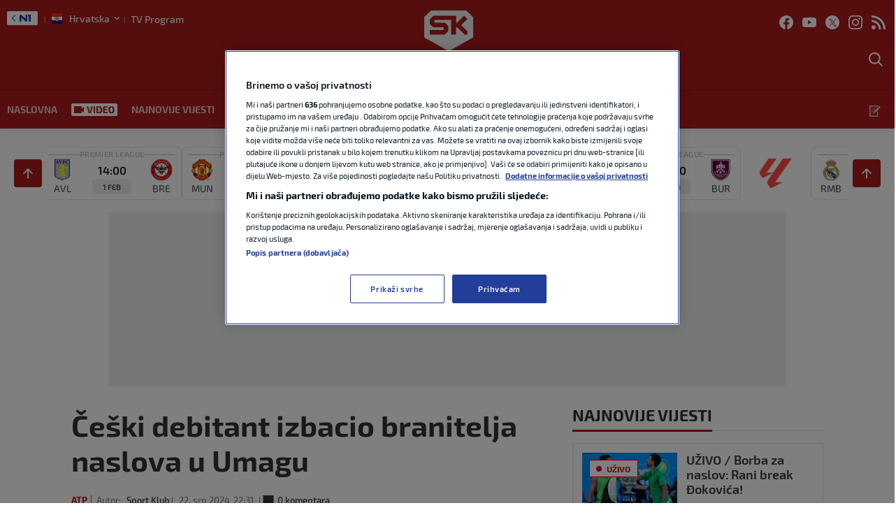

--- FILE ---
content_type: text/html; charset=UTF-8
request_url: https://sportklub.n1info.hr/tenis/ceski-debitant-izbacio-branitelja-naslova-iz-umaga/
body_size: 34681
content:
<!doctype html>
<html class="no-js" lang="hr">

<head>

    <meta charset="UTF-8" />
    <meta name="viewport" content="width=device-width, initial-scale=1, maximum-scale=1, user-scalable=no">

    <!-- Fonts Preload -->
    <link
            rel="preload"
            as="font"
            type="font/woff2"
            href="//sportklub.n1info.hr/wp-content/themes/ucnewsportal-sk/dist/assets/fonts/Exo2-Regular.woff2"
            crossorigin="anonymous"/>
<link
            rel="preload"
            as="font"
            type="font/woff2"
            href="//sportklub.n1info.hr/wp-content/themes/ucnewsportal-sk/dist/assets/fonts/Exo2-Medium.woff2"
            crossorigin="anonymous"/>
<link
            rel="preload"
            as="font"
            type="font/woff2"
            href="//sportklub.n1info.hr/wp-content/themes/ucnewsportal-sk/dist/assets/fonts/Exo2-Bold.woff2"
            crossorigin="anonymous"/>
<link
            rel="preload"
            as="font"
            type="font/woff2"
            href="//sportklub.n1info.hr/wp-content/themes/ucnewsportal-sk/dist/assets/fonts/Exo2-SemiBold.woff2"
            crossorigin="anonymous"/>
<link
            rel="preload"
            as="font"
            type="font/woff2"
            href="//sportklub.n1info.hr/wp-content/themes/ucnewsportal-sk/dist/assets/fonts/Exo2-ExtraBold.woff2"
            crossorigin="anonymous"/>

    

<link rel="apple-touch-icon" href="//sportklub.n1info.hr/wp-content/themes/ucnewsportal-sk/dist/assets/images/apple-touch-icon.png" />
<link rel="apple-touch-icon" sizes="57x57" href="//sportklub.n1info.hr/wp-content/themes/ucnewsportal-sk/dist/assets/images/apple-touch-icon-57x57.png" />
<link rel="apple-touch-icon" sizes="72x72" href="//sportklub.n1info.hr/wp-content/themes/ucnewsportal-sk/dist/assets/images/apple-touch-icon-72x72.png" />
<link rel="apple-touch-icon" sizes="76x76" href="//sportklub.n1info.hr/wp-content/themes/ucnewsportal-sk/dist/assets/images/apple-touch-icon-76x76.png" />
<link rel="apple-touch-icon" sizes="114x114" href="//sportklub.n1info.hr/wp-content/themes/ucnewsportal-sk/dist/assets/images/apple-touch-icon-114x114.png" />
<link rel="apple-touch-icon" sizes="120x120" href="//sportklub.n1info.hr/wp-content/themes/ucnewsportal-sk/dist/assets/images/apple-touch-icon-120x120.png" />
<link rel="apple-touch-icon" sizes="144x144" href="//sportklub.n1info.hr/wp-content/themes/ucnewsportal-sk/dist/assets/images/apple-touch-icon-144x144.png" />
<link rel="apple-touch-icon" sizes="152x152" href="//sportklub.n1info.hr/wp-content/themes/ucnewsportal-sk/dist/assets/images/apple-touch-icon-152x152.png" />
<link rel="apple-touch-icon" sizes="180x180" href="//sportklub.n1info.hr/wp-content/themes/ucnewsportal-sk/dist/assets/images/apple-touch-icon-180x180.png" />
        <script>
            window.ft = {"lock-coral-new-logic-timestamp":false,"new-image-renditions":true,"submenu-header-desktop":true,"submenu-feature-zone":false,"featured-block-image-sizes":false,"n1-caption-feature":false,"post-time-new-format":true,"authors-overwrite":true,"new-bex":true,"kajron-selection":false,"purger_logic":true,"amp-accelerated-mobile-pages":false,"in-text-banner":true,"expose-bex-to-api":false,"soft-import-posts":true,"custom-tag-search":false,"branded-layout":true,"dynamic-banners-in-text":true,"wpp-max-execution":false,"custom-branded-colours":true,"optimize-image-renditions":false,"rendition-relative-path-fix-tempft":false,"global-redis-cache":true,"personalised-ce-widget":false,"new-media-templates":true,"bex-api-style":false,"modular-sidebar":false,"popular-posts-single-zadovoljna":false,"comments-badge-placeholder":true,"modular-sidebar-responsive-api":false,"modular-sidebar-responsive":false,"dynamic-banners-api":true,"after-text-banner":true,"generateRss":false,"api-redis-cache":false,"dark-mode":false,"like-dislike":false,"menus-renamed":false,"initial-archive-posts-specific":false,"new-blockquote-unlimited":false,"new-related-news":false,"firebase-push-notifications":false,"acf-relationship-improvements":false,"after-tags-banner":false,"onesignal-topic":false,"adstxt-editor":true,"backward-compatibility-api":false,"blockquote-backwards-compatibility ":false,"enable-tracing":false,"onesignal":false,"live-blog":true,"google-tag-manager":true,"optimize-image-renditions-16-9":false,"image-caption-below-the-image":false,"update-modified-datetime":true,"generate-menu-script-load":true,"backoffice-head-scripts":true,"display-build-number":true,"rewrite-canonical":false,"purge_under_article_zone":false,"remove-viblast":true,"purge-remove-path":true,"purge-push-notification":false,"soft-import-posts-whitelist-domains":false,"temp-purge-subcategory-archive-page":true,"coral-talk-load-optimisation":true,"category-search-field":true,"push-notification-refactor":false,"purge-rss-feed":true,"live-blog-refactor":true,"purger_invalidate_latest_news_page":true,"release-dynamic-under-article":false,"autoplay-featured-video":true,"js-localized-datetime":true,"ios-browser-video-session":true,"normalize-social-embeds":false,"new-social-embed-logic":false,"blurry-photos-new-rendition":true,"bridtv-single-post-featured-zone":true,"separate-comment-page":true,"temp-comment-page-backlink":true,"related-news-soft-import-post-temp-ft":true,"purge-separate-comments-page":true,"bridtv-single-post-content-zone":true,"bridtv-embed-api":true,"app-install-banner-backoffice":true,"app-install-banner":true,"purge-trashed-post":true,"coral-comments-count":false,"attachment-search-override-speed":true,"swiper-slider":false,"admin-bar-archive-categories":false,"brid-tv-replace-domain":true,"new-cache-logic":true,"cache-generator-control-panel":true,"article-video-param":true,"mobile-sbp-data":true,"mobile-app-single-build":true,"change-yoast-author-meta":true,"soft-import-auto-publish":true,"categories-migration-settings":true,"purge-latest-news-adjust-pages-number":true,"refactored-branded-layout":true,"fast-comments-widget":true,"fastcomments-post-object-override":true,"comments-call-to-action":true,"invalidate-soft-import-post-cache":true,"reorder-backoffice-sidebar":true,"n1-redirect-button":true,"parse_json_bridtv_embed":false,"log-fast-comments-hook-data":false,"update-post-time":true,"purge-tag-feed":true,"refacfored-branded-layout":false,"service-worker-handler":true,"expand_manager_params":true,"public_post_preview_extended":true,"custom-rss":true,"app-banner-settings":true,"app-install-banner-redesign":true,"articles_feed":true,"disable-404-widgets":true,"dotmetrics-analytics-mobile":true,"wpp_fix":false,"hide_post_from_google_news":true,"ai_generated_post":true,"backoffice_nexus":true,"wpp_plugin_update":false}        </script>
        <meta name='robots' content='index, follow, max-image-preview:large, max-snippet:-1, max-video-preview:-1' />

	<!-- This site is optimized with the Yoast SEO Premium plugin v20.8 (Yoast SEO v20.8) - https://yoast.com/wordpress/plugins/seo/ -->
	<title>Češki debitant izbacio branitelja naslova u Umagu - Sportklub</title>
	<link rel="canonical" href="https://sportklub.n1info.hr/tenis/ceski-debitant-izbacio-branitelja-naslova-iz-umaga/" />
	<meta property="og:locale" content="hr_HR" />
	<meta property="og:type" content="article" />
	<meta property="og:title" content="Češki debitant izbacio branitelja naslova u Umagu" />
	<meta property="og:description" content="Češki 18-godišnjak Jakub Menšik u svom je debitantskom nastupu na umaškog ATP turniru svladao prošlogodišnjeg pobjednika Plava Laguna Croatia Opena Australca Alexeija Popyrina sa 6:3, 6:2 za 83 minute i tako izborio plasman u drugo kolo." />
	<meta property="og:url" content="https://sportklub.n1info.hr/tenis/ceski-debitant-izbacio-branitelja-naslova-iz-umaga/" />
	<meta property="og:site_name" content="Sportklub" />
	<meta property="article:published_time" content="2024-07-22T20:31:06+00:00" />
	<meta property="og:image" content="https://sportklub.n1info.hr/wp-content/uploads/2024/02/22/1708623271-Jakub-Mensik-1200x800.jpg" />
	<meta property="og:image:width" content="1200" />
	<meta property="og:image:height" content="800" />
	<meta name="author" content="Sport Klub" />
	<meta name="twitter:card" content="summary_large_image" />
	<meta name="twitter:description" content="Češki 18-godišnjak Jakub Menšik u svom je debitantskom nastupu na umaškog ATP turniru svladao prošlogodišnjeg pobjednika Plava Laguna Croatia Opena Australca Alexeija Popyrina sa 6:3, 6:2 za 83 minute i tako izborio plasman u drugo kolo." />
	<meta name="twitter:label1" content="Autor" />
	<meta name="twitter:data1" content="Sport Klub" />
	<script type="application/ld+json" class="yoast-schema-graph">{"@context":"https://schema.org","@graph":[{"@type":"WebPage","@id":"https://sportklub.n1info.hr/tenis/ceski-debitant-izbacio-branitelja-naslova-iz-umaga/","url":"https://sportklub.n1info.hr/tenis/ceski-debitant-izbacio-branitelja-naslova-iz-umaga/","name":"Češki debitant izbacio branitelja naslova u Umagu - Sportklub","isPartOf":{"@id":"https://sportklub.n1info.hr/#website"},"datePublished":"2024-07-22T20:31:06+00:00","dateModified":"2024-07-22T20:31:06+00:00","author":{"@id":"https://sportklub.n1info.hr/#/schema/person/ed8124db5ee1b76cb1ae70783fa90d22"},"breadcrumb":{"@id":"https://sportklub.n1info.hr/tenis/ceski-debitant-izbacio-branitelja-naslova-iz-umaga/#breadcrumb"},"inLanguage":"hr","potentialAction":[{"@type":"ReadAction","target":["https://sportklub.n1info.hr/tenis/ceski-debitant-izbacio-branitelja-naslova-iz-umaga/"]}]},{"@type":"BreadcrumbList","@id":"https://sportklub.n1info.hr/tenis/ceski-debitant-izbacio-branitelja-naslova-iz-umaga/#breadcrumb","itemListElement":[{"@type":"ListItem","position":1,"name":"Home","item":"https://sportklub.n1info.hr/"},{"@type":"ListItem","position":2,"name":"Češki debitant izbacio branitelja naslova u Umagu"}]},{"@type":"WebSite","@id":"https://sportklub.n1info.hr/#website","url":"https://sportklub.n1info.hr/","name":"Sportklub","description":"Just another WordPress site","potentialAction":[{"@type":"SearchAction","target":{"@type":"EntryPoint","urlTemplate":"https://sportklub.n1info.hr/?s={search_term_string}"},"query-input":"required name=search_term_string"}],"inLanguage":"hr"},{"@type":"Person","@id":"https://sportklub.n1info.hr/#/schema/person/ed8124db5ee1b76cb1ae70783fa90d22","name":"Sport Klub","url":"https://sportklub.n1info.hr/author/superadmin/"}]}</script>
	<!-- / Yoast SEO Premium plugin. -->


<link rel='dns-prefetch' href='//vjs.zencdn.net' />
<link rel='dns-prefetch' href='//imasdk.googleapis.com' />
<link rel='dns-prefetch' href='//cdnjs.cloudflare.com' />
<link rel='dns-prefetch' href='//connect.facebook.net' />
<style id='classic-theme-styles-inline-css' type='text/css'>
/*! This file is auto-generated */
.wp-block-button__link{color:#fff;background-color:#32373c;border-radius:9999px;box-shadow:none;text-decoration:none;padding:calc(.667em + 2px) calc(1.333em + 2px);font-size:1.125em}.wp-block-file__button{background:#32373c;color:#fff;text-decoration:none}
</style>
<style id='global-styles-inline-css' type='text/css'>
body{--wp--preset--color--black: #000000;--wp--preset--color--cyan-bluish-gray: #abb8c3;--wp--preset--color--white: #ffffff;--wp--preset--color--pale-pink: #f78da7;--wp--preset--color--vivid-red: #cf2e2e;--wp--preset--color--luminous-vivid-orange: #ff6900;--wp--preset--color--luminous-vivid-amber: #fcb900;--wp--preset--color--light-green-cyan: #7bdcb5;--wp--preset--color--vivid-green-cyan: #00d084;--wp--preset--color--pale-cyan-blue: #8ed1fc;--wp--preset--color--vivid-cyan-blue: #0693e3;--wp--preset--color--vivid-purple: #9b51e0;--wp--preset--color--primary: #1779ba;--wp--preset--color--secondary: #767676;--wp--preset--color--success: #3adb76;--wp--preset--color--warning: #ffae00;--wp--preset--color--alert: #cc4b37;--wp--preset--gradient--vivid-cyan-blue-to-vivid-purple: linear-gradient(135deg,rgba(6,147,227,1) 0%,rgb(155,81,224) 100%);--wp--preset--gradient--light-green-cyan-to-vivid-green-cyan: linear-gradient(135deg,rgb(122,220,180) 0%,rgb(0,208,130) 100%);--wp--preset--gradient--luminous-vivid-amber-to-luminous-vivid-orange: linear-gradient(135deg,rgba(252,185,0,1) 0%,rgba(255,105,0,1) 100%);--wp--preset--gradient--luminous-vivid-orange-to-vivid-red: linear-gradient(135deg,rgba(255,105,0,1) 0%,rgb(207,46,46) 100%);--wp--preset--gradient--very-light-gray-to-cyan-bluish-gray: linear-gradient(135deg,rgb(238,238,238) 0%,rgb(169,184,195) 100%);--wp--preset--gradient--cool-to-warm-spectrum: linear-gradient(135deg,rgb(74,234,220) 0%,rgb(151,120,209) 20%,rgb(207,42,186) 40%,rgb(238,44,130) 60%,rgb(251,105,98) 80%,rgb(254,248,76) 100%);--wp--preset--gradient--blush-light-purple: linear-gradient(135deg,rgb(255,206,236) 0%,rgb(152,150,240) 100%);--wp--preset--gradient--blush-bordeaux: linear-gradient(135deg,rgb(254,205,165) 0%,rgb(254,45,45) 50%,rgb(107,0,62) 100%);--wp--preset--gradient--luminous-dusk: linear-gradient(135deg,rgb(255,203,112) 0%,rgb(199,81,192) 50%,rgb(65,88,208) 100%);--wp--preset--gradient--pale-ocean: linear-gradient(135deg,rgb(255,245,203) 0%,rgb(182,227,212) 50%,rgb(51,167,181) 100%);--wp--preset--gradient--electric-grass: linear-gradient(135deg,rgb(202,248,128) 0%,rgb(113,206,126) 100%);--wp--preset--gradient--midnight: linear-gradient(135deg,rgb(2,3,129) 0%,rgb(40,116,252) 100%);--wp--preset--font-size--small: 13px;--wp--preset--font-size--medium: 20px;--wp--preset--font-size--large: 36px;--wp--preset--font-size--x-large: 42px;--wp--preset--spacing--20: 0.44rem;--wp--preset--spacing--30: 0.67rem;--wp--preset--spacing--40: 1rem;--wp--preset--spacing--50: 1.5rem;--wp--preset--spacing--60: 2.25rem;--wp--preset--spacing--70: 3.38rem;--wp--preset--spacing--80: 5.06rem;--wp--preset--shadow--natural: 6px 6px 9px rgba(0, 0, 0, 0.2);--wp--preset--shadow--deep: 12px 12px 50px rgba(0, 0, 0, 0.4);--wp--preset--shadow--sharp: 6px 6px 0px rgba(0, 0, 0, 0.2);--wp--preset--shadow--outlined: 6px 6px 0px -3px rgba(255, 255, 255, 1), 6px 6px rgba(0, 0, 0, 1);--wp--preset--shadow--crisp: 6px 6px 0px rgba(0, 0, 0, 1);}:where(.is-layout-flex){gap: 0.5em;}:where(.is-layout-grid){gap: 0.5em;}body .is-layout-flow > .alignleft{float: left;margin-inline-start: 0;margin-inline-end: 2em;}body .is-layout-flow > .alignright{float: right;margin-inline-start: 2em;margin-inline-end: 0;}body .is-layout-flow > .aligncenter{margin-left: auto !important;margin-right: auto !important;}body .is-layout-constrained > .alignleft{float: left;margin-inline-start: 0;margin-inline-end: 2em;}body .is-layout-constrained > .alignright{float: right;margin-inline-start: 2em;margin-inline-end: 0;}body .is-layout-constrained > .aligncenter{margin-left: auto !important;margin-right: auto !important;}body .is-layout-constrained > :where(:not(.alignleft):not(.alignright):not(.alignfull)){max-width: var(--wp--style--global--content-size);margin-left: auto !important;margin-right: auto !important;}body .is-layout-constrained > .alignwide{max-width: var(--wp--style--global--wide-size);}body .is-layout-flex{display: flex;}body .is-layout-flex{flex-wrap: wrap;align-items: center;}body .is-layout-flex > *{margin: 0;}body .is-layout-grid{display: grid;}body .is-layout-grid > *{margin: 0;}:where(.wp-block-columns.is-layout-flex){gap: 2em;}:where(.wp-block-columns.is-layout-grid){gap: 2em;}:where(.wp-block-post-template.is-layout-flex){gap: 1.25em;}:where(.wp-block-post-template.is-layout-grid){gap: 1.25em;}.has-black-color{color: var(--wp--preset--color--black) !important;}.has-cyan-bluish-gray-color{color: var(--wp--preset--color--cyan-bluish-gray) !important;}.has-white-color{color: var(--wp--preset--color--white) !important;}.has-pale-pink-color{color: var(--wp--preset--color--pale-pink) !important;}.has-vivid-red-color{color: var(--wp--preset--color--vivid-red) !important;}.has-luminous-vivid-orange-color{color: var(--wp--preset--color--luminous-vivid-orange) !important;}.has-luminous-vivid-amber-color{color: var(--wp--preset--color--luminous-vivid-amber) !important;}.has-light-green-cyan-color{color: var(--wp--preset--color--light-green-cyan) !important;}.has-vivid-green-cyan-color{color: var(--wp--preset--color--vivid-green-cyan) !important;}.has-pale-cyan-blue-color{color: var(--wp--preset--color--pale-cyan-blue) !important;}.has-vivid-cyan-blue-color{color: var(--wp--preset--color--vivid-cyan-blue) !important;}.has-vivid-purple-color{color: var(--wp--preset--color--vivid-purple) !important;}.has-black-background-color{background-color: var(--wp--preset--color--black) !important;}.has-cyan-bluish-gray-background-color{background-color: var(--wp--preset--color--cyan-bluish-gray) !important;}.has-white-background-color{background-color: var(--wp--preset--color--white) !important;}.has-pale-pink-background-color{background-color: var(--wp--preset--color--pale-pink) !important;}.has-vivid-red-background-color{background-color: var(--wp--preset--color--vivid-red) !important;}.has-luminous-vivid-orange-background-color{background-color: var(--wp--preset--color--luminous-vivid-orange) !important;}.has-luminous-vivid-amber-background-color{background-color: var(--wp--preset--color--luminous-vivid-amber) !important;}.has-light-green-cyan-background-color{background-color: var(--wp--preset--color--light-green-cyan) !important;}.has-vivid-green-cyan-background-color{background-color: var(--wp--preset--color--vivid-green-cyan) !important;}.has-pale-cyan-blue-background-color{background-color: var(--wp--preset--color--pale-cyan-blue) !important;}.has-vivid-cyan-blue-background-color{background-color: var(--wp--preset--color--vivid-cyan-blue) !important;}.has-vivid-purple-background-color{background-color: var(--wp--preset--color--vivid-purple) !important;}.has-black-border-color{border-color: var(--wp--preset--color--black) !important;}.has-cyan-bluish-gray-border-color{border-color: var(--wp--preset--color--cyan-bluish-gray) !important;}.has-white-border-color{border-color: var(--wp--preset--color--white) !important;}.has-pale-pink-border-color{border-color: var(--wp--preset--color--pale-pink) !important;}.has-vivid-red-border-color{border-color: var(--wp--preset--color--vivid-red) !important;}.has-luminous-vivid-orange-border-color{border-color: var(--wp--preset--color--luminous-vivid-orange) !important;}.has-luminous-vivid-amber-border-color{border-color: var(--wp--preset--color--luminous-vivid-amber) !important;}.has-light-green-cyan-border-color{border-color: var(--wp--preset--color--light-green-cyan) !important;}.has-vivid-green-cyan-border-color{border-color: var(--wp--preset--color--vivid-green-cyan) !important;}.has-pale-cyan-blue-border-color{border-color: var(--wp--preset--color--pale-cyan-blue) !important;}.has-vivid-cyan-blue-border-color{border-color: var(--wp--preset--color--vivid-cyan-blue) !important;}.has-vivid-purple-border-color{border-color: var(--wp--preset--color--vivid-purple) !important;}.has-vivid-cyan-blue-to-vivid-purple-gradient-background{background: var(--wp--preset--gradient--vivid-cyan-blue-to-vivid-purple) !important;}.has-light-green-cyan-to-vivid-green-cyan-gradient-background{background: var(--wp--preset--gradient--light-green-cyan-to-vivid-green-cyan) !important;}.has-luminous-vivid-amber-to-luminous-vivid-orange-gradient-background{background: var(--wp--preset--gradient--luminous-vivid-amber-to-luminous-vivid-orange) !important;}.has-luminous-vivid-orange-to-vivid-red-gradient-background{background: var(--wp--preset--gradient--luminous-vivid-orange-to-vivid-red) !important;}.has-very-light-gray-to-cyan-bluish-gray-gradient-background{background: var(--wp--preset--gradient--very-light-gray-to-cyan-bluish-gray) !important;}.has-cool-to-warm-spectrum-gradient-background{background: var(--wp--preset--gradient--cool-to-warm-spectrum) !important;}.has-blush-light-purple-gradient-background{background: var(--wp--preset--gradient--blush-light-purple) !important;}.has-blush-bordeaux-gradient-background{background: var(--wp--preset--gradient--blush-bordeaux) !important;}.has-luminous-dusk-gradient-background{background: var(--wp--preset--gradient--luminous-dusk) !important;}.has-pale-ocean-gradient-background{background: var(--wp--preset--gradient--pale-ocean) !important;}.has-electric-grass-gradient-background{background: var(--wp--preset--gradient--electric-grass) !important;}.has-midnight-gradient-background{background: var(--wp--preset--gradient--midnight) !important;}.has-small-font-size{font-size: var(--wp--preset--font-size--small) !important;}.has-medium-font-size{font-size: var(--wp--preset--font-size--medium) !important;}.has-large-font-size{font-size: var(--wp--preset--font-size--large) !important;}.has-x-large-font-size{font-size: var(--wp--preset--font-size--x-large) !important;}
.wp-block-navigation a:where(:not(.wp-element-button)){color: inherit;}
:where(.wp-block-post-template.is-layout-flex){gap: 1.25em;}:where(.wp-block-post-template.is-layout-grid){gap: 1.25em;}
:where(.wp-block-columns.is-layout-flex){gap: 2em;}:where(.wp-block-columns.is-layout-grid){gap: 2em;}
.wp-block-pullquote{font-size: 1.5em;line-height: 1.6;}
</style>
<link rel='stylesheet' id='live-results-widget-css-css' href='//sportklub.n1info.hr/wp-content/plugins/united-cloud-live-results-widget/dist/assets/css/scss-live-results-widget.css?ver=1762267684' type='text/css' media='all' />
<link rel='stylesheet' id='united-cloud-social-share-scss-css' href='//sportklub.n1info.hr/wp-content/plugins/united-cloud-social-share/dist/assets/css/scss-united-cloud-social-share.css?ver=1762267684' type='text/css' media='all' />
<link rel='stylesheet' id='social-share-css-css' href='//sportklub.n1info.hr/wp-content/plugins/united-cloud-social-share/dist/assets/css/scss-ucnewsportal-sk-social-share.css?ver=1762267684' type='text/css' media='all' />
<link rel='stylesheet' id='wordpress-popular-posts-css-css' href='//sportklub.n1info.hr/wp-content/plugins/wordpress-popular-posts/assets/css/wpp.css?ver=6.3.4' type='text/css' media='all' />
<link rel='stylesheet' id='main-stylesheet-css' href='//sportklub.n1info.hr/wp-content/themes/ucnewsportal-sk/dist/assets/css/app.css?ver=1762267762' type='text/css' media='all' />
<link rel='stylesheet' id='videojs-css-css' href='//vjs.zencdn.net/6.10/video-js.css?ver=6.10' type='text/css' media='all' />
<script type="application/json" id="wpp-json">

{"sampling_active":1,"sampling_rate":100,"ajax_url":"https:\/\/sportklub.n1info.hr\/wp-json\/wordpress-popular-posts\/v1\/popular-posts","api_url":"https:\/\/sportklub.n1info.hr\/wp-json\/wordpress-popular-posts","ID":7636198,"token":"c36c409dc5","lang":0,"debug":0}

</script>
<script type="text/javascript" src="//sportklub.n1info.hr/wp-content/plugins/wordpress-popular-posts/assets/js/wpp.min.js?ver=6.3.4" id="wpp-js-js"></script>
<script type="text/javascript" src="//vjs.zencdn.net/7.11.4/video.min.js?ver=7.11.4" id="videojs-js"></script>
<script type="text/javascript" src="//imasdk.googleapis.com/js/sdkloader/ima3.js?ver=3.0.0" id="videojs-ima-js-js"></script>
<script type="text/javascript" src="//sportklub.n1info.hr/wp-includes/js/jquery/jquery.min.js?ver=3.7.1" id="jquery-core-js"></script>
<script type="text/javascript" src="//sportklub.n1info.hr/wp-includes/js/jquery/jquery-migrate.min.js?ver=3.4.1" id="jquery-migrate-js"></script>
<script type="text/javascript" src="//sportklub.n1info.hr/wp-includes/js/jquery/ui/core.min.js?ver=1.13.2" id="jquery-ui-core-js"></script>
<script type="text/javascript" src="//sportklub.n1info.hr/wp-includes/js/jquery/ui/mouse.min.js?ver=1.13.2" id="jquery-ui-mouse-js"></script>
<script type="text/javascript" src="//sportklub.n1info.hr/wp-includes/js/jquery/ui/sortable.min.js?ver=1.13.2" id="jquery-ui-sortable-js"></script>
<script type="text/javascript" src="//sportklub.n1info.hr/wp-includes/js/jquery/ui/resizable.min.js?ver=1.13.2" id="jquery-ui-resizable-js"></script>
<script type="text/javascript" src="//sportklub.n1info.hr/wp-content/plugins/advanced-custom-fields-pro/assets/build/js/acf.min.js?ver=6.2.4" id="acf-js"></script>
<script type="text/javascript" src="//sportklub.n1info.hr/wp-content/plugins/advanced-custom-fields-pro/assets/build/js/acf-input.min.js?ver=6.2.4" id="acf-input-js"></script>
<script type="text/javascript" src="//sportklub.n1info.hr/wp-content/themes/ucnewsportal-sk/dist/assets/js/videojs-ima.js?ver=1762267762" id="ima-js"></script>
<script type="text/javascript" src="//cdnjs.cloudflare.com/ajax/libs/uuid/8.1.0/uuidv4.min.js?ver=8.1.0" id="uuid-cdn-js"></script>
<script type="text/javascript" src="//sportklub.n1info.hr/wp-content/themes/ucnewsportal-sk/dist/assets/js/fb-sdk.js?ver=6.4.2" id="fb-sdk-js"></script>
<script type="text/javascript" src="//connect.facebook.net/hr_HR/sdk.js?ver=6.4.2" id="fb-sdk-cdn-js"></script>
<script type="text/javascript" id="dynamic-banners-js-extra">
/* <![CDATA[ */
var dynamicBannersInText = ["<!-- \/21876124292\/SK-HR\/sk-hr-dinamicki-InText -->\r\n<div id='div-gpt-ad-1622631055466-0'>\r\n<!--\r\n  <script>\r\n    googletag.cmd.push(function() { googletag.display('div-gpt-ad-1622631055466-0'); });\r\n  <\/script>\r\n-->\r\n<\/div>","<!-- \/21876124292\/SK-HR\/SK-HR-Dynamic-Intext-2 -->\r\n<div id='div-gpt-ad-1644237591191-0'>\r\n<!--\r\n  <script>\r\n    googletag.cmd.push(function() { googletag.display('div-gpt-ad-1644237591191-0'); });\r\n  <\/script>\r\n-->\r\n<\/div>","<!-- \/21876124292\/SK-HR\/SK-HR-Dynamic-Intext-3 -->\r\n<div id='div-gpt-ad-1644237621355-0'>\r\n<!--\r\n  <script>\r\n    googletag.cmd.push(function() { googletag.display('div-gpt-ad-1644237621355-0'); });\r\n  <\/script>\r\n-->\r\n<\/div>","<!-- \/21876124292\/SK-HR\/SK-HR-Dynamic-Intext-4 -->\r\n<div id='div-gpt-ad-1644237658076-0'>\r\n<!--\r\n  <script>\r\n    googletag.cmd.push(function() { googletag.display('div-gpt-ad-1644237658076-0'); });\r\n  <\/script>\r\n-->\r\n<\/div>","<!-- \/21876124292\/SK-HR\/SK-HR-Dynamic-Intext-5 -->\r\n<div id='div-gpt-ad-1644237703723-0'>\r\n<!--\r\n  <script>\r\n    googletag.cmd.push(function() { googletag.display('div-gpt-ad-1644237703723-0'); });\r\n  <\/script>\r\n-->\r\n<\/div>","<!-- \/21876124292\/SK-HR\/SK-HR-Dynamic-Intext-6 -->\r\n<div id='div-gpt-ad-1644237748046-0'>\r\n<!--\r\n  <script>\r\n    googletag.cmd.push(function() { googletag.display('div-gpt-ad-1644237748046-0'); });\r\n  <\/script>\r\n-->\r\n<\/div>","<!-- \/21876124292\/SK-HR\/SK-HR-Dynamic-Intext-7 -->\r\n<div id='div-gpt-ad-1644237788803-0'>\r\n<!--\r\n  <script>\r\n    googletag.cmd.push(function() { googletag.display('div-gpt-ad-1644237788803-0'); });\r\n  <\/script>\r\n-->\r\n<\/div>","<!-- \/21876124292\/SK-HR\/SK-HR-Dynamic-Intext-8 -->\r\n<div id='div-gpt-ad-1644237845947-0'>\r\n<!--\r\n  <script>\r\n    googletag.cmd.push(function() { googletag.display('div-gpt-ad-1644237845947-0'); });\r\n  <\/script>\r\n-->\r\n<\/div>","<!-- \/21876124292\/SK-HR\/SK-HR-Dynamic-Intext-9 -->\r\n<div id='div-gpt-ad-1644237880070-0'>\r\n<!--\r\n  <script>\r\n    googletag.cmd.push(function() { googletag.display('div-gpt-ad-1644237880070-0'); });\r\n  <\/script>\r\n-->\r\n<\/div>","<!-- \/21876124292\/SK-HR\/SK-HR-Dynamic-Intext-10 -->\r\n<div id='div-gpt-ad-1644237912709-0'>\r\n<!--\r\n  <script>\r\n    googletag.cmd.push(function() { googletag.display('div-gpt-ad-1644237912709-0'); });\r\n  <\/script>\r\n-->\r\n<\/div>"];
/* ]]> */
</script>
<script type="text/javascript" src="//sportklub.n1info.hr/wp-content/themes/ucnewsportal-sk/dist/assets/js/dynamic-banners.js?ver=6.4.2" id="dynamic-banners-js"></script>
<script type="text/javascript" id="add_manager_variables-js-extra">
/* <![CDATA[ */
var addManagerParams = {"categories":["tenis"],"tags":["alexei-popyrin","atp","atp-umag","jakub-mensik","tenis"],"post_id":"7636198","post_url":"https:\/\/sportklub.n1info.hr\/tenis\/ceski-debitant-izbacio-branitelja-naslova-iz-umaga\/","browser_width":"1024","viewport_size":"","article_video":"false","article_socnet":"false","referral":"none","author_name":["sport_klub"]};
/* ]]> */
</script>
<script type="text/javascript" src="//sportklub.n1info.hr/wp-content/themes/ucnewsportal-sk/dist/assets/js/add-manager-variables.js?ver=1762267762" id="add_manager_variables-js"></script>
<script type="text/javascript" id="generate-menu-js-extra">
/* <![CDATA[ */
var objectPathUrl = {"imageUrl":"\/\/sportklub.n1info.hr\/wp-content\/themes\/ucnewsportal-sk"};
/* ]]> */
</script>
<script type="text/javascript" src="//sportklub.n1info.hr/wp-content/themes/ucnewsportal-sk/dist/assets/js/generate-menu.js?ver=1762267762" id="generate-menu-js"></script>
<script>window.dataLayer = window.dataLayer || []; window.dataLayer.push({"pageType":"article","postAuthor":"Sport Klub","postId":7636198,"postModifiedDate":"2024-07-22 22:31:06","postNew":"new","postPublishedDate":"2024-07-22 22:31:06","postSections":"tenis","postTags":"alexei-popyrin, atp, atp-umag, jakub-mensik, tenis","postTitle":"\u010ce\u0161ki debitant izbacio branitelja naslova u Umagu","postTitleLength":"7-8","postURL":"https:\/\/sportklub.n1info.hr\/tenis\/ceski-debitant-izbacio-branitelja-naslova-iz-umaga\/"});</script><link rel="https://api.w.org/" href="https://sportklub.n1info.hr/wp-json/" /><link rel="alternate" type="application/json" href="https://sportklub.n1info.hr/wp-json/wp/v2/posts/7636198" /><link rel="alternate" type="application/json+oembed" href="https://sportklub.n1info.hr/wp-json/oembed/1.0/embed?url=https%3A%2F%2Fsportklub.n1info.hr%2Ftenis%2Fceski-debitant-izbacio-branitelja-naslova-iz-umaga%2F" />
<link rel="alternate" type="text/xml+oembed" href="https://sportklub.n1info.hr/wp-json/oembed/1.0/embed?url=https%3A%2F%2Fsportklub.n1info.hr%2Ftenis%2Fceski-debitant-izbacio-branitelja-naslova-iz-umaga%2F&#038;format=xml" />
<meta name="BridPlugin" content="site:26833|oauth_token:01110011 01100101 01100011 01110010 01100101 01110100|ver:3.7.3|widget:1|disable_video_autosave:|channels:Array|width:16|height:9|autoplay:0|aspect:1|user_id:31891|default_channel:18|ovr_def:1|async_embed:0|google_seo:1|raw_embed:1|disable_shortcode:2|hide_upload_video:1|hide_add_video:1|hide_yt_video:1|hide_manage_playlist:0|hide_manage_outstream:1|hide_manage_carousels:1|unit:28207|unit_width:480|unit_height:270|player:40137|video_image:|onready:" />            <style id="wpp-loading-animation-styles">@-webkit-keyframes bgslide{from{background-position-x:0}to{background-position-x:-200%}}@keyframes bgslide{from{background-position-x:0}to{background-position-x:-200%}}.wpp-widget-placeholder,.wpp-widget-block-placeholder,.wpp-shortcode-placeholder{margin:0 auto;width:60px;height:3px;background:#dd3737;background:linear-gradient(90deg,#dd3737 0%,#571313 10%,#dd3737 100%);background-size:200% auto;border-radius:3px;-webkit-animation:bgslide 1s infinite linear;animation:bgslide 1s infinite linear}</style>
            <script> 
  window.dataLayer = window.dataLayer || []; 
  function gtag(){dataLayer.push(arguments);} 
 
  // Default state
  gtag('consent', 'default', { 
        ad_storage: "denied", 
        analytics_storage: "denied", 
        functionality_storage: "denied", 
        personalization_storage: "denied", 
        security_storage: "denied",  
        ad_user_data: "denied",
        ad_personalization: "denied", 
'wait_for_update': 1000 
 
  }); 
</script><!-- Google Tag Manager --> 

<script>(function(w,d,s,l,i){w[l]=w[l]||[];w[l].push({'gtm.start': 

new Date().getTime(),event:'gtm.js'});var f=d.getElementsByTagName(s)[0], 

j=d.createElement(s),dl=l!='dataLayer'?'&l='+l:'';j.async=true;j.src= 

'https://www.googletagmanager.com/gtm.js?id='+i+dl;f.parentNode.insertBefore(j,f); 

})(window,document,'script','dataLayer','GTM-P2VL8RR');</script> 

<!-- End Google Tag Manager --> <!-- OneTrust Cookies Consent Notice start for n1info.hr -->

<script src="https://cdn.cookielaw.org/scripttemplates/otSDKStub.js" data-language="hr" type="text/javascript" charset="UTF-8" data-domain-script="5ffcec33-a434-4f8c-b1ee-0c116186b826" ></script>
<script type="text/javascript">
function OptanonWrapper() { }
</script>
<!-- OneTrust Cookies Consent Notice end for n1info.hr --><!-- Start W2G -->
<script type="text/javascript"> 
	var w2g = w2g || {}; 
	w2g.hostname = 'sportklub.hr';
	w2g.targeting = { 
		category: addManagerParams.categories, 
		article_id: addManagerParams.post_id, 
		article_url_web: addManagerParams.post_url,
		article_tags: addManagerParams.tags,
		article_video: addManagerParams.article_video,
		article_socnet: addManagerParams.article_socnet,
		viewport_size: addManagerParams.viewport_size,
                referral: addManagerParams.referral,
                author_name: addManagerParams.author_name

	}; 
</script> 
<script type="text/javascript" src="https://lib.wtg-ads.com/publisher/sportklub.n1info.hr/lib.min.js" async></script>
<!-- End W2G -->


<!-- Start AdManager

<script async src="https://securepubads.g.doubleclick.net/tag/js/gpt.js"></script>
<script>
  var googletag = googletag || {};
  googletag.cmd = googletag.cmd || [];
</script>
<script>
var adUnits = [];
googletag.cmd.push(function() {

googletag.pubads().setTargeting('category', addManagerParams.categories);
googletag.pubads().setTargeting('article_id', addManagerParams.post_id);
googletag.pubads().setTargeting('article_url_web', addManagerParams.post_url);
googletag.pubads().setTargeting('article_tags', addManagerParams.tags);

var mappingBillboard = googletag.sizeMapping().
addSize([21,21],[320,100]).
addSize([320,21],[320,100]).
addSize([768,21],[728,90]).
addSize([1023,21],[[970,250],[970,180],[970,90],[728,90]]).build();

var mappingInfeed_1 = googletag.sizeMapping().
addSize([21,21],[320,100]).
addSize([320,21],[[320,100],[300,250]]).
addSize([768,21],[728,90]).
addSize([1023,21],[[970,250],[970,180],[970,90],[728,90]]).build();

var mappingInfeed_2 = googletag.sizeMapping().
addSize([21,21],[320,100]).
addSize([320,21],[[320,100],[300,250]]).
addSize([768,21],[728,90]).
addSize([1023,21],[[970,250],[970,180],[970,90],[728,90]]).build();

var mappingInfeed_3 = googletag.sizeMapping().
addSize([21,21],[320,100]).
addSize([320,21],[[320,100],[300,250]]).
addSize([768,21],[728,90]).
addSize([1023,21],[[970,250],[970,180],[970,90],[728,90]]).build();

var mappingBrandingLeft = googletag.sizeMapping().
addSize([21,21],[]).
addSize([1365,21],[[360,1080],[120,600],[160,600]]).build();

var mappingBrandingRight = googletag.sizeMapping().
addSize([21,21],[]).
addSize([1365,21],[[360,1080],[120,600],[160,600]]).build();

var mappingSideBanner_1 = googletag.sizeMapping().
addSize([21,21],[[300,250],[300,100]]).
addSize([320,21],[[300,250],[300,100]]).
addSize([1023,21],[[300,250],[300,600]]).build();

var mappingSideBanner_2 = googletag.sizeMapping().
addSize([21,21],[[300,250],[300,100]]).
addSize([320,21],[[300,250],[300,100]]).
addSize([1023,21],[[300,250],[300,600]]).build();

var mappingSideBanner_3 = googletag.sizeMapping().
addSize([21,21],[[300,250],[300,100]]).
addSize([320,21],[[300,250],[300,100]]).
addSize([1023,21],[[300,250],[300,600]]).build();

var mappingSideBanner_4 = googletag.sizeMapping().
addSize([21,21],[[300,250],[300,100]]).
addSize([320,21],[[300,250],[300,100]]).
addSize([1023,21],[[300,250],[300,600]]).build();

var mappingFooter = googletag.sizeMapping().
addSize([21,21],[300,100]).
addSize([320,21],[[320,100],[320,50]]).    
addSize([768,21],[750,200]).build();

var mappingInText = googletag.sizeMapping().
addSize([21,21],[300,250]).
addSize([320,21],[[300,250],[320,100]]).
addSize([512,21],[[468,60],[300,250]]).
addSize([1024,21],[[300,250],[600,200],[600,250]]).
addSize([1780,21],[[728,90],[300,250],[600,200],[600,250]]).build();

var mappingAfterText = googletag.sizeMapping().
addSize([21,21],[300,250]).
addSize([320,21],[[300,250],[320,100]]).
addSize([512,21],[[468,60],[300,250]]).
addSize([1780,21],[[728,90],[300,250]]).build();

var mappingDynamicInText = googletag.sizeMapping().
addSize([21,21],[[336,280],[300,250],[320,100]]).
addSize([768,21],[]).build();

adUnits[0] = googletag.defineSlot('/21876124292/SK-HR/SK-HR-Billboard',[[970,250],[970,180],[970,90],[728,90],[320,100]],'div-gpt-ad-1606148708583-0').addService(googletag.pubads()).defineSizeMapping(mappingBillboard);

adUnits[1] = googletag.defineSlot('/21876124292/SK-HR/SK-HR-In-feed-1',[[970,250],[970,180],[970,90],[728,90],[300,250],[320,100]],'div-gpt-ad-1606148183423-0').addService(googletag.pubads()).defineSizeMapping(mappingInfeed_1);

adUnits[2] = googletag.defineSlot('/21876124292/SK-HR/SK-HR-In-feed-2',[[970,250],[970,180],[970,90],[728,90],[300,250],[320,100]],'div-gpt-ad-1606148321059-0').addService(googletag.pubads()).defineSizeMapping(mappingInfeed_2);

adUnits[3] = googletag.defineSlot('/21876124292/SK-HR/SK-HR-In-feed-3',[[970,250],[970,180],[970,90],[728,90],[300,250],[320,100]],'div-gpt-ad-1606148504969-0').addService(googletag.pubads()).defineSizeMapping(mappingInfeed_3);

adUnits[4] = googletag.defineSlot('/21876124292/SK-HR/SK-HR-WallP-LEVI',[[360,1080],[120,600],[160,600]],'div-gpt-ad-1602072783986-0').addService(googletag.pubads()).defineSizeMapping(mappingBrandingLeft);

adUnits[5] = googletag.defineSlot('/21876124292/SK-HR/SK-HR-WallP-DESNI',[[360,1080],[120,600],[160,600]],'div-gpt-ad-1602072752652-0').addService(googletag.pubads()).defineSizeMapping(mappingBrandingRight);

adUnits[6] = googletag.defineSlot('/21876124292/SK-HR/SK-HR-SB-1',[[300,600],[300,250],[320,100]],'div-gpt-ad-1602072547902-0').addService(googletag.pubads()).defineSizeMapping(mappingSideBanner_1);

adUnits[7] = googletag.defineSlot('/21876124292/SK-HR/SK-HR-SB-2',[[300,600],[300,250],[320,100]],'div-gpt-ad-1602072598827-0').addService(googletag.pubads()).defineSizeMapping(mappingSideBanner_2);

adUnits[8] = googletag.defineSlot('/21876124292/SK-HR/SK-HR-SB-3',[[300,600],[300,250],[320,100]],'div-gpt-ad-1602072633571-0').addService(googletag.pubads()).defineSizeMapping(mappingSideBanner_3);

adUnits[9] = googletag.defineSlot('/21876124292/SK-HR/SK-HR-SB-4',[[300,600],[300,250],[320,100]],'div-gpt-ad-1602072669856-0').addService(googletag.pubads()).defineSizeMapping(mappingSideBanner_4);

adUnits[10] = googletag.defineSlot('/21876124292/SK-HR/SK-HR-Stiki-Footer',[[750,200],[320,100]],'div-gpt-ad-1602072718945-0').addService(googletag.pubads()).defineSizeMapping(mappingFooter);

adUnits[11] = googletag.defineSlot('/21876124292/SK-HR/sk-hr-inText',[[728,90],[468,60],[300,250],[320,100]],'div-gpt-ad-1620633507099-0').addService(googletag.pubads()).defineSizeMapping(mappingInText);

adUnits[12] = googletag.defineSlot('/21876124292/SK-HR/sk-hr-afterText',[[728,90],[468,60],[300,250],[320,100]],'div-gpt-ad-1621846006683-0').addService(googletag.pubads()).defineSizeMapping(mappingAfterText);

adUnits[13] = googletag.defineSlot('/21876124292/SK-HR/sk-hr-dinamicki-InText',[[336,280],[300,250],[320,100]],'div-gpt-ad-1622631055466-0').addService(googletag.pubads()).defineSizeMapping(mappingDynamicInText);

adUnits[14] = googletag.defineSlot('/21876124292/SK-HR/SK-HR-Dynamic-Intext-2',[[336,280],[300,250],[320,100]],'div-gpt-ad-1644237591191-0').addService(googletag.pubads()).defineSizeMapping(mappingDynamicInText);

adUnits[15] = googletag.defineSlot('/21876124292/SK-HR/SK-HR-Dynamic-Intext-3',[[336,280],[300,250],[320,100]],'div-gpt-ad-1644237621355-0').addService(googletag.pubads()).defineSizeMapping(mappingDynamicInText);

adUnits[16] = googletag.defineSlot('/21876124292/SK-HR/SK-HR-Dynamic-Intext-4',[[336,280],[300,250],[320,100]],'div-gpt-ad-1644237658076-0').addService(googletag.pubads()).defineSizeMapping(mappingDynamicInText);

adUnits[17] = googletag.defineSlot('/21876124292/SK-HR/SK-HR-Dynamic-Intext-5',[[336,280],[300,250],[320,100]],'div-gpt-ad-1644237703723-0').addService(googletag.pubads()).defineSizeMapping(mappingDynamicInText);

adUnits[18] = googletag.defineSlot('/21876124292/SK-HR/SK-HR-Dynamic-Intext-6',[[336,280],[300,250],[320,100]],'div-gpt-ad-1644237748046-0').addService(googletag.pubads()).defineSizeMapping(mappingDynamicInText);

adUnits[19] = googletag.defineSlot('/21876124292/SK-HR/SK-HR-Dynamic-Intext-7',[[336,280],[300,250],[320,100]],'div-gpt-ad-1644237788803-0').addService(googletag.pubads()).defineSizeMapping(mappingDynamicInText);

adUnits[20] = googletag.defineSlot('/21876124292/SK-HR/SK-HR-Dynamic-Intext-8',[[336,280],[300,250],[320,100]],'div-gpt-ad-1644237845947-0').addService(googletag.pubads()).defineSizeMapping(mappingDynamicInText);

adUnits[21] = googletag.defineSlot('/21876124292/SK-HR/SK-HR-Dynamic-Intext-9',[[336,280],[300,250],[320,100]],'div-gpt-ad-1644237880070-0').addService(googletag.pubads()).defineSizeMapping(mappingDynamicInText);

adUnits[22] = googletag.defineSlot('/21876124292/SK-HR/SK-HR-Dynamic-Intext-10',[[336,280],[300,250],[320,100]],'div-gpt-ad-1644237912709-0').addService(googletag.pubads()).defineSizeMapping(mappingDynamicInText);


googletag.pubads().setCentering(true);
googletag.pubads().collapseEmptyDivs(true, true);
googletag.pubads().enableAsyncRendering();
googletag.pubads().setSafeFrameConfig({ allowOverlayExpansion: true });

googletag.pubads().enableLazyLoad({
fetchMarginPercent: 200,
renderMarginPercent: 100,
mobileScaling: 0.5
});
googletag.enableServices();
});

</script>
End AdManager-->
<!-- Start Linker
<script async src="https://linker.hr/lw.js"></script>
End Linker--><!-- Start Shoppster-->
<script async src="https://analytics.contentexchange.me/bex/load/5f85af1a2f8be553873579f1"></script><!-- Start OneSignal -->
<script src="https://cdn.onesignal.com/sdks/OneSignalSDK.js" async=""></script>
<script>
  window.OneSignal = window.OneSignal || [];
  OneSignal.push(function() {
    OneSignal.init({
      appId: "d741db43-d82e-4bfd-b704-285168d06dc6",
    });
  });
</script>
<!-- End OneSignal --><!--Bex
<script src="https://ughr.contentexchange.me/static/tracker.js" async></script>
End Of Bex--><style>.inner-coralusername { display: none; }</style><script src="https://btloader.com/tag?o=5194763873026048&upapi=true" async></script> 
<!-- Start SmartBanner configuration -->
<meta name="smartbanner:title" content="SportKlub">
<meta name="smartbanner:author" content="Sport portal">
<meta name="smartbanner:price" content="GET - ">
<meta name="smartbanner:price-suffix-apple" content="On the App Store">
<meta name="smartbanner:price-suffix-google" content="On the Google Play ">
<meta name="smartbanner:icon-apple" content="https://sportklub.n1info.hr/wp-content/uploads/2024/12/31/1735633497-SK-App-banner-icon.png">
<meta name="smartbanner:icon-google" content="https://sportklub.n1info.hr/wp-content/uploads/2024/12/31/1735633497-SK-App-banner-icon.png">
<meta name="smartbanner:button" content="Instaliraj">
<meta name="smartbanner:button-url-apple" content="https://apps.apple.com/us/app/sportklub/id1144073831">
<meta name="smartbanner:button-url-google" content="https://play.google.com/store/apps/details?id=rs.sportklub&hl=sr">
<meta name="smartbanner:enabled-platforms" content="android,ios">
<meta name="smartbanner:close-label" content="Zatvori">

<meta name="smartbanner:api" content="true">
<!-- End SmartBanner configuration -->
<meta name="chameleon-build" content="2586" />
<script type="text/javascript" src="https://services.brid.tv/player/build/brid.min.js"></script><link rel="icon" href="https://sportklub.n1info.hr/wp-content/uploads/2020/11/favicon.png" sizes="32x32" />
<link rel="icon" href="https://sportklub.n1info.hr/wp-content/uploads/2020/11/favicon.png" sizes="192x192" />
<link rel="apple-touch-icon" href="https://sportklub.n1info.hr/wp-content/uploads/2020/11/favicon.png" />
<meta name="msapplication-TileImage" content="https://sportklub.n1info.hr/wp-content/uploads/2020/11/favicon.png" />
        </head>

<body class="post-template-default single single-post postid-7636198 single-format-standard sk catID-153430 topbar">
    <!-- Google Tag Manager (noscript) --> 

<noscript><iframe src="https://www.googletagmanager.com/ns.html?id=GTM-P2VL8RR" 

height="0" width="0" style="display:none;visibility:hidden"></iframe></noscript> 

<!-- End Google Tag Manager (noscript) --> <!-- (C)2000-2022 Gemius SA - gemiusPrism  / n1info.com/N1 Hrvatska/SportKlub HR -->
<script type="text/javascript">
<!--//--><![CDATA[//><!--
var pp_gemius_identifier = '.F41Zf.mAXGrxbfEpR3yecPbfQWW3WNsK0ATnky4tyj.37';
var pp_gemius_use_cmp = true;

// lines below shouldn't be edited
function gemius_pending(i) { window[i] = window[i] || function() {var x = window[i+'_pdata'] = window[i+'_pdata'] || []; x[x.length]=arguments;};};
gemius_pending('gemius_hit'); gemius_pending('gemius_event'); gemius_pending('gemius_init'); gemius_pending('pp_gemius_hit'); gemius_pending('pp_gemius_event'); gemius_pending('pp_gemius_init');
(function(d,t) {try {var gt=d.createElement(t),s=d.getElementsByTagName(t)[0],l='http'+((location.protocol=='https:')?'s':''); gt.setAttribute('async','async');
gt.setAttribute('defer','defer'); gt.src=l+'://gars.hit.gemius.pl/xgemius.js'; s.parentNode.insertBefore(gt,s);} catch (e) {}})(document,'script');
//--><!]]>
</script>  
        <header class="header" role="banner">
        <div class="header-bottom">
            <div class="header-nav">
                <div class="header-nav__mob" data-responsive-toggle="mobile-menu">
                                            <div class="n1-redirect-button">
                            <a href="https://n1info.hr/" data-attribute-id="back-to-n1-btn">
                                <img
                                    src="//sportklub.n1info.hr/wp-content/themes/ucnewsportal-sk/dist/assets/images/n1-arrow-left.svg"
                                    alt="arrow pointing left"
                                >
                                <img
                                    src="//sportklub.n1info.hr/wp-content/themes/ucnewsportal-sk/dist/assets/images/back-to-N1.svg"
                                    alt="n1 logo"
                                    class="n1-logo"
                                >
                            </a>
                        </div>
                                        <div class="header-logo">
                        <a class="header-logo__link" href="https://sportklub.n1info.hr/" rel="home"><img class="header-logo__img" src="//sportklub.n1info.hr/wp-content/themes/ucnewsportal-sk/dist/assets/images/logo-web-mobile-header.svg" /></a>
                        <div class="lang-mob-view-wrapper">
                            <ul class="lang_switcher_mobile_view__menu menu" data-menu><li id="menu-item-6550425" class="lang-switcher-modal-open flag flag-hr menu-item menu-item-type-custom menu-item-object-custom menu-item-6550425"><a href="#" data-attribute-id="language-switcher-mobile-view-item-HRV"><div class="sprite-icon">
					<svg>
						<use xlink:href="//sportklub.n1info.hr/wp-content/themes/ucnewsportal-sk/dist/assets/images/svg-sprite.svg#Arrow_Down"></use>
					</svg>
				</div>HRV</a></li>
</ul>                        </div>
                    </div>

                    
<form role="search" method="get" class="searchbox" action="https://sportklub.n1info.hr/">
	<input type="text" name="s" class="searchbox-input" autocomplete="off" placeholder="Pretraži vijesti">
	<input type="submit" class="searchbox-submit" value="">
	<span class="searchbox-icon">
		<svg class="Search-Active">
			<use xlink:href="//sportklub.n1info.hr/wp-content/themes/ucnewsportal-sk/dist/assets/images/svg-sprite.svg#Search_Active"></use>
		</svg>
		<svg class="Close">
			<use xlink:href="//sportklub.n1info.hr/wp-content/themes/ucnewsportal-sk/dist/assets/images/svg-sprite.svg#Close"></use>
		</svg>
	</span>
	<svg class="Search">
		<use xlink:href="//sportklub.n1info.hr/wp-content/themes/ucnewsportal-sk/dist/assets/images/svg-sprite.svg#Search_Inactive"></use>
	</svg>
</form>
                    <button class="menu-icon" aria-label="Main Menu" type="button" data-toggle="mobile-menu">
                        <span></span>
                        <span></span>
                        <span></span>
                    </button>

                    <div class="navigation">
                                                    
<nav class="mobile-menu vertical menu" role="navigation">
	<script id="web-responsive-menu">
	generateMenu('web-responsive-menu');
	</script>
	<div class="nav-impressum">
	<ul class="footer-bottom__menu"><li id="menu-item-5421846" class="menu-item menu-item-type-post_type menu-item-object-page menu-item-5421846"><a href="https://sportklub.n1info.hr/marketing/" data-attribute-id="footer-bottom-navigation-item-Marketing">Marketing</a></li>
<li id="menu-item-6954666" class="menu-item menu-item-type-post_type menu-item-object-page menu-item-6954666"><a href="https://sportklub.n1info.hr/impresum/" data-attribute-id="footer-bottom-navigation-item-Impresum">Impresum</a></li>
<li id="menu-item-5421850" class="menu-item menu-item-type-post_type menu-item-object-page menu-item-5421850"><a href="https://sportklub.n1info.hr/uvjeti-koristenja/" data-attribute-id="footer-bottom-navigation-item-Uvjeti korištenja">Uvjeti korištenja</a></li>
<li id="menu-item-5421851" class="menu-item menu-item-type-post_type menu-item-object-page menu-item-5421851"><a href="https://sportklub.n1info.hr/kontakt/" data-attribute-id="footer-bottom-navigation-item-Kontakt">Kontakt</a></li>
</ul>    
	</div>
	<div class="social-menu">
		<div class="social-menu-container"><ul class="dropdown menu"><li id="menu-item-5421899" class="menu-item menu-item-type-custom menu-item-object-custom menu-item-5421899"><a target="_blank" rel="noopener" href="https://www.facebook.com/SportKlubHrvatska/" data-attribute-id="social-icons-footer-item-Menu Item"><div class="sprite-icon">
					<svg>
						<use xlink:href="//sportklub.n1info.hr/wp-content/themes/ucnewsportal-sk/dist/assets/images/svg-sprite.svg#Facebook"></use>
					</svg>
				</div></a></li>
<li id="menu-item-5421904" class="menu-item menu-item-type-custom menu-item-object-custom menu-item-5421904"><a target="_blank" rel="noopener" href="https://www.youtube.com/channel/UC9E5DkcSknr4eN5DISCB3Mg" data-attribute-id="social-icons-footer-item-Menu Item-2"><div class="sprite-icon">
					<svg>
						<use xlink:href="//sportklub.n1info.hr/wp-content/themes/ucnewsportal-sk/dist/assets/images/svg-sprite.svg#Youtube"></use>
					</svg>
				</div></a></li>
<li id="menu-item-5421906" class="menu-item menu-item-type-custom menu-item-object-custom menu-item-5421906"><a target="_blank" rel="noopener" href="https://twitter.com/sportklubh" data-attribute-id="social-icons-footer-item-Menu Item-2"><div class="sprite-icon">
					<svg>
						<use xlink:href="//sportklub.n1info.hr/wp-content/themes/ucnewsportal-sk/dist/assets/images/svg-sprite.svg#Twitter"></use>
					</svg>
				</div></a></li>
<li id="menu-item-5421908" class="menu-item menu-item-type-custom menu-item-object-custom menu-item-5421908"><a target="_blank" rel="noopener" href="https://www.instagram.com/sportklub_croatia/" data-attribute-id="social-icons-footer-item-Menu Item-2"><div class="sprite-icon">
					<svg>
						<use xlink:href="//sportklub.n1info.hr/wp-content/themes/ucnewsportal-sk/dist/assets/images/svg-sprite.svg#Instagram"></use>
					</svg>
				</div></a></li>
<li id="menu-item-5421913" class="menu-item menu-item-type-custom menu-item-object-custom menu-item-5421913"><a href="/feed" data-attribute-id="social-icons-footer-item-Menu Item-2"><div class="sprite-icon">
					<svg>
						<use xlink:href="//sportklub.n1info.hr/wp-content/themes/ucnewsportal-sk/dist/assets/images/svg-sprite.svg#RSS"></use>
					</svg>
				</div></a></li>
</ul></div>	</div>
	<div class="mobile-menu-copyright">
		Sport Klub 2026. Sva prava pridržana.	</div>
</nav>
                                            </div>
                    
<div class="modal-new modal-lang-switcher">
    <div class="modal-dialog">
        <div class="modal-header">
            <p>Odaberite izdanje:</p>
            <button class="btn-cancel">Zatvori</button>
        </div>
        <div class="modal-content">
            <div class="modal-body">
            <ul class="menu__modal" data-dropdown-menu><li id="menu-item-5421914" class="menu-item--active flag flag-hr menu-item menu-item-type-custom menu-item-object-custom menu-item-home menu-item-5421914"><a href="https://sportklub.n1info.hr" data-attribute-id="language-switcher-modal-item-Hrvatska">Hrvatska</a></li>
<li id="menu-item-5421919" class="flag flag-sr menu-item menu-item-type-custom menu-item-object-custom menu-item-5421919"><a href="https://sportklub.rs" data-attribute-id="language-switcher-modal-item-Srbija">Srbija</a></li>
<li id="menu-item-5421923" class="flag flag-si menu-item menu-item-type-custom menu-item-object-custom menu-item-5421923"><a href="https://sportklub.n1info.si/" data-attribute-id="language-switcher-modal-item-Slovenija">Slovenija</a></li>
<li id="menu-item-5421924" class="flag flag-ba menu-item menu-item-type-custom menu-item-object-custom menu-item-5421924"><a href="https://sportklub.rs" data-attribute-id="language-switcher-modal-item-BIH">BIH</a></li>
<li id="menu-item-5421928" class="flag flag-mk menu-item menu-item-type-custom menu-item-object-custom menu-item-5421928"><a href="https://sportklub.rs" data-attribute-id="language-switcher-modal-item-Makedonija">Makedonija</a></li>
<li id="menu-item-5421933" class="flag flag-me menu-item menu-item-type-custom menu-item-object-custom menu-item-5421933"><a href="https://sportklub.rs" data-attribute-id="language-switcher-modal-item-Crna Gora">Crna Gora</a></li>
</ul>            </div>
        </div>
    </div>
</div>                </div>

                <div class="header-nav__desk" role="navigation">
                    <div class="header-nav__desk-wrap">
                        <div class="header-nav__top">
                            <div class="uc-container">
                                <div class="header-nav__top-wrap">
                                    <div class="header-nav__top-left">
                                        <div class="lang-switcher">
                                            <div class="lang-switcher__wrap">
                                                                                                    <div class="n1-redirect-button">
                                                        <a href="https://n1info.hr/" data-attribute-id="back-to-n1-btn">
                                                            <img
                                                                src="//sportklub.n1info.hr/wp-content/themes/ucnewsportal-sk/dist/assets/images/n1-arrow-left.svg"
                                                                alt="arrow pointing left"
                                                            >
                                                            <img
                                                                src="//sportklub.n1info.hr/wp-content/themes/ucnewsportal-sk/dist/assets/images/back-to-N1.svg"
                                                                alt="n1 logo"
                                                                class="n1-logo"
                                                            >
                                                        </a>
                                                    </div>
                                                                                                <ul class="lang-switcher__menu menu dropdown" data-dropdown-menu><li id="menu-item-5420896" class="menu-item--current flag flag-hr menu-item menu-item-type-custom menu-item-object-custom menu-item-has-children menu-item-5420896"><a href="#" data-attribute-id="language-switcher-item-Hrvatska"><div class="sprite-icon">
					<svg>
						<use xlink:href="//sportklub.n1info.hr/wp-content/themes/ucnewsportal-sk/dist/assets/images/svg-sprite.svg#Arrow_Down"></use>
					</svg>
				</div>Hrvatska</a>
<ul class="sub-menu">
	<li id="menu-item-5420901" class="menu-item--active flag flag-hr menu-item menu-item-type-custom menu-item-object-custom menu-item-home menu-item-5420901"><a href="https://sportklub.n1info.hr" data-attribute-id="language-switcher-item-Hrvatska-2">Hrvatska</a></li>
	<li id="menu-item-5420905" class="flag flag-sr menu-item menu-item-type-custom menu-item-object-custom menu-item-5420905"><a href="https://sportklub.rs" data-attribute-id="language-switcher-item-Srbija">Srbija</a></li>
	<li id="menu-item-5420910" class="flag flag-si menu-item menu-item-type-custom menu-item-object-custom menu-item-5420910"><a href="https://sportklub.n1info.si/" data-attribute-id="language-switcher-item-Slovenija">Slovenija</a></li>
	<li id="menu-item-5420911" class="flag flag-ba menu-item menu-item-type-custom menu-item-object-custom menu-item-5420911"><a href="https://sportklub.rs" data-attribute-id="language-switcher-item-BIH">BIH</a></li>
	<li id="menu-item-5420915" class="flag flag-mk menu-item menu-item-type-custom menu-item-object-custom menu-item-5420915"><a href="https://sportklub.rs" data-attribute-id="language-switcher-item-Makedonija">Makedonija</a></li>
	<li id="menu-item-5420920" class="flag flag-me menu-item menu-item-type-custom menu-item-object-custom menu-item-5420920"><a href="https://sportklub.rs" data-attribute-id="language-switcher-item-Crna Gora">Crna Gora</a></li>
</ul>
</li>
<li id="menu-item-5420925" class="menu-item menu-item-type-post_type menu-item-object-page menu-item-5420925"><a href="https://sportklub.n1info.hr/tv-program/" data-attribute-id="language-switcher-item-TV Program">TV Program</a></li>
</ul>                                            </div>
                                        </div>
                                    </div>
                                    <div class="header-logo">
                                        <a class="header-logo__link" href="https://sportklub.n1info.hr/" rel="home">
                                            <img class="header-logo__img" src="//sportklub.n1info.hr/wp-content/themes/ucnewsportal-sk/dist/assets/images/logo-white-big.svg" />
                                        </a>
                                        <!-- Print Branded Logo if page is Branded -->
                                                                            </div>
                                    <div class="header-nav__top-right">
                                        <div class="social-menu">
                                            <div class="social-menu-container"><ul class="dropdown menu"><li class="menu-item menu-item-type-custom menu-item-object-custom menu-item-5421899"><a target="_blank" rel="noopener" href="https://www.facebook.com/SportKlubHrvatska/" data-attribute-id="social-icons-footer-item-Menu Item-2"><div class="sprite-icon">
					<svg>
						<use xlink:href="//sportklub.n1info.hr/wp-content/themes/ucnewsportal-sk/dist/assets/images/svg-sprite.svg#Facebook"></use>
					</svg>
				</div></a></li>
<li class="menu-item menu-item-type-custom menu-item-object-custom menu-item-5421904"><a target="_blank" rel="noopener" href="https://www.youtube.com/channel/UC9E5DkcSknr4eN5DISCB3Mg" data-attribute-id="social-icons-footer-item-Menu Item-2"><div class="sprite-icon">
					<svg>
						<use xlink:href="//sportklub.n1info.hr/wp-content/themes/ucnewsportal-sk/dist/assets/images/svg-sprite.svg#Youtube"></use>
					</svg>
				</div></a></li>
<li class="menu-item menu-item-type-custom menu-item-object-custom menu-item-5421906"><a target="_blank" rel="noopener" href="https://twitter.com/sportklubh" data-attribute-id="social-icons-footer-item-Menu Item-2"><div class="sprite-icon">
					<svg>
						<use xlink:href="//sportklub.n1info.hr/wp-content/themes/ucnewsportal-sk/dist/assets/images/svg-sprite.svg#Twitter"></use>
					</svg>
				</div></a></li>
<li class="menu-item menu-item-type-custom menu-item-object-custom menu-item-5421908"><a target="_blank" rel="noopener" href="https://www.instagram.com/sportklub_croatia/" data-attribute-id="social-icons-footer-item-Menu Item-2"><div class="sprite-icon">
					<svg>
						<use xlink:href="//sportklub.n1info.hr/wp-content/themes/ucnewsportal-sk/dist/assets/images/svg-sprite.svg#Instagram"></use>
					</svg>
				</div></a></li>
<li class="menu-item menu-item-type-custom menu-item-object-custom menu-item-5421913"><a href="/feed" data-attribute-id="social-icons-footer-item-Menu Item-2"><div class="sprite-icon">
					<svg>
						<use xlink:href="//sportklub.n1info.hr/wp-content/themes/ucnewsportal-sk/dist/assets/images/svg-sprite.svg#RSS"></use>
					</svg>
				</div></a></li>
</ul></div>                                        </div>
                                                                                
<form role="search" method="get" class="searchbox" action="https://sportklub.n1info.hr/">
	<input type="text" name="s" class="searchbox-input" autocomplete="off" placeholder="Pretraži vijesti">
	<input type="submit" class="searchbox-submit" value="">
	<span class="searchbox-icon">
		<svg class="Search-Active">
			<use xlink:href="//sportklub.n1info.hr/wp-content/themes/ucnewsportal-sk/dist/assets/images/svg-sprite.svg#Search_Active"></use>
		</svg>
		<svg class="Close">
			<use xlink:href="//sportklub.n1info.hr/wp-content/themes/ucnewsportal-sk/dist/assets/images/svg-sprite.svg#Close"></use>
		</svg>
	</span>
	<svg class="Search">
		<use xlink:href="//sportklub.n1info.hr/wp-content/themes/ucnewsportal-sk/dist/assets/images/svg-sprite.svg#Search_Inactive"></use>
	</svg>
</form>                                    </div>
                                </div>
                            </div>

                        </div>
                        <div class="header-nav__bottom">
                            <div class="uc-container">
                                <div class="header-nav__bottom-wrap">
                                    <div class="navigation">
                                        <ul class="dropdown menu menu--desktop" data-dropdown-menu><li id="menu-item-7729924" class="menu-item menu-item-type-post_type menu-item-object-page menu-item-home menu-item-7729924"><a href="https://sportklub.n1info.hr/" data-attribute-id="desktop-navigation-right-main-item-Naslovna">Naslovna</a></li>
<li id="menu-item-8070093" class="no-label menu-item menu-item-type-post_type menu-item-object-page menu-item-8070093"><a href="https://sportklub.n1info.hr/video/" data-attribute-id="desktop-navigation-right-main-item-&lt;i class=&quot;menu-item-icon&quot;&gt;&lt;svg width=&quot;66&quot; height=&quot;18&quot; viewBox=&quot;0 0 66 18&quot; fill=&quot;none&quot; xmlns=&quot;http://www.w3.org/2000/svg&quot;&gt;
&lt;g clip-path=&quot;url(#clip0_1602_146443)&quot;&gt;
&lt;path d=&quot;M64 0H2C0.89543 0 0 0.89543 0 2V16C0 17.1046 0.89543 18 2 18H64C65.1046 18 66 17.1046 66 16V2C66 0.89543 65.1046 0 64 0Z&quot; fill=&quot;white&quot;/&gt;
&lt;path d=&quot;M17.267 5.60328L14.6526 7.21846V4.02734H4V13.9743H14.6526V10.7832L18 12.8654V5.14853L17.267 5.60328Z&quot; fill=&quot;#AC1B1A&quot;/&gt;
&lt;path d=&quot;M30.8477 4.34053L28.2157 13.4125C28.169 13.5805 28.0757 13.7205 27.9357 13.8325C27.805 13.9445 27.6464 14.0005 27.4597 14.0005H25.4997C25.3037 14.0005 25.1357 13.9445 24.9957 13.8325C24.865 13.7205 24.781 13.5805 24.7437 13.4125L22.0977 4.34053H24.3097L26.0737 11.3125C26.111 11.4898 26.1484 11.6718 26.1857 11.8585C26.2324 12.0358 26.2697 12.2132 26.2977 12.3905H26.6617C26.6897 12.2132 26.7224 12.0312 26.7597 11.8445C26.8064 11.6578 26.853 11.4758 26.8997 11.2985L28.6497 4.34053H30.8477ZM34.0628 4.34053V14.0005H31.9348V4.34053H34.0628ZM39.8027 4.20053C40.568 4.20053 41.212 4.28453 41.7347 4.45253C42.2667 4.6112 42.6913 4.8772 43.0087 5.25053C43.3353 5.62386 43.5733 6.13253 43.7227 6.77653C43.872 7.4112 43.9467 8.2092 43.9467 9.17053C43.9467 10.1318 43.872 10.9345 43.7227 11.5785C43.5733 12.2132 43.3353 12.7172 43.0087 13.0905C42.6913 13.4638 42.2667 13.7345 41.7347 13.9025C41.212 14.0612 40.568 14.1405 39.8027 14.1405C39.0653 14.1405 38.3887 14.1265 37.7727 14.0985C37.1567 14.0705 36.5687 14.0378 36.0087 14.0005L36.9047 12.4185C37.2593 12.4372 37.6793 12.4558 38.1647 12.4745C38.6593 12.4838 39.2053 12.4885 39.8027 12.4885C40.2787 12.4885 40.652 12.3952 40.9227 12.2085C41.2027 12.0125 41.3987 11.6718 41.5107 11.1865C41.632 10.7012 41.6927 10.0292 41.6927 9.17053C41.6927 8.31186 41.632 7.63986 41.5107 7.15453C41.3987 6.6692 41.2027 6.32853 40.9227 6.13253C40.652 5.93653 40.2787 5.83853 39.8027 5.83853C39.2333 5.83853 38.7247 5.8432 38.2767 5.85253C37.8287 5.85253 37.39 5.85253 36.9607 5.85253L36.0087 4.34053C36.5687 4.3032 37.152 4.27053 37.7587 4.24253C38.3747 4.21453 39.056 4.20053 39.8027 4.20053ZM38.1507 4.34053V14.0005H36.0087V4.34053H38.1507ZM47.5533 4.29853C48.076 4.29853 48.6033 4.3032 49.1353 4.31253C49.6673 4.31253 50.19 4.32186 50.7033 4.34053C51.2166 4.3592 51.6973 4.39186 52.1453 4.43853L52.0473 5.99253H48.3373C48.104 5.99253 47.9266 6.0532 47.8053 6.17453C47.6933 6.29586 47.6373 6.4732 47.6373 6.70653V11.6345C47.6373 11.8678 47.6933 12.0452 47.8053 12.1665C47.9266 12.2878 48.104 12.3485 48.3373 12.3485H52.0473L52.1453 13.9025C51.6973 13.9398 51.2166 13.9725 50.7033 14.0005C50.19 14.0192 49.6673 14.0285 49.1353 14.0285C48.6033 14.0378 48.076 14.0425 47.5533 14.0425C46.9373 14.0425 46.438 13.8652 46.0553 13.5105C45.682 13.1465 45.4953 12.6752 45.4953 12.0965V6.24453C45.4953 5.65653 45.682 5.1852 46.0553 4.83053C46.438 4.47586 46.9373 4.29853 47.5533 4.29853ZM45.7473 8.21853H51.5293V9.73053H45.7473V8.21853ZM57.4134 4.14453C58.1787 4.14453 58.8274 4.22853 59.3594 4.39653C59.8914 4.5552 60.316 4.82586 60.6334 5.20853C60.96 5.58186 61.198 6.0952 61.3474 6.74853C61.4967 7.39253 61.5714 8.19986 61.5714 9.17053C61.5714 10.1412 61.4967 10.9532 61.3474 11.6065C61.198 12.2505 60.96 12.7638 60.6334 13.1465C60.316 13.5198 59.8914 13.7905 59.3594 13.9585C58.8274 14.1172 58.1787 14.1965 57.4134 14.1965C56.648 14.1965 55.9994 14.1172 55.4674 13.9585C54.9354 13.7905 54.506 13.5198 54.1794 13.1465C53.8527 12.7638 53.6147 12.2505 53.4654 11.6065C53.316 10.9532 53.2414 10.1412 53.2414 9.17053C53.2414 8.19986 53.316 7.39253 53.4654 6.74853C53.6147 6.0952 53.8527 5.58186 54.1794 5.20853C54.506 4.82586 54.9354 4.5552 55.4674 4.39653C55.9994 4.22853 56.648 4.14453 57.4134 4.14453ZM57.4134 5.83853C56.9187 5.83853 56.5314 5.93653 56.2514 6.13253C55.9807 6.32853 55.7847 6.6692 55.6634 7.15453C55.5514 7.63053 55.4954 8.30253 55.4954 9.17053C55.4954 10.0292 55.5514 10.7012 55.6634 11.1865C55.7847 11.6718 55.9807 12.0125 56.2514 12.2085C56.5314 12.4045 56.9187 12.5025 57.4134 12.5025C57.8987 12.5025 58.2767 12.4045 58.5474 12.2085C58.8274 12.0125 59.0234 11.6718 59.1354 11.1865C59.2567 10.7012 59.3174 10.0292 59.3174 9.17053C59.3174 8.30253 59.2567 7.63053 59.1354 7.15453C59.0234 6.6692 58.8274 6.32853 58.5474 6.13253C58.2767 5.93653 57.8987 5.83853 57.4134 5.83853Z&quot; fill=&quot;#AC1B1A&quot;/&gt;
&lt;/g&gt;
&lt;defs&gt;
&lt;clipPath id=&quot;clip0_1602_146443&quot;&gt;
&lt;rect width=&quot;66&quot; height=&quot;18&quot; fill=&quot;white&quot;/&gt;
&lt;/clipPath&gt;
&lt;/defs&gt;
&lt;/svg&gt;
&lt;/i&gt; Video"><i class="menu-item-icon"><svg width="66" height="18" viewBox="0 0 66 18" fill="none" xmlns="http://www.w3.org/2000/svg">
<g clip-path="url(#clip0_1602_146443)">
<path d="M64 0H2C0.89543 0 0 0.89543 0 2V16C0 17.1046 0.89543 18 2 18H64C65.1046 18 66 17.1046 66 16V2C66 0.89543 65.1046 0 64 0Z" fill="white"/>
<path d="M17.267 5.60328L14.6526 7.21846V4.02734H4V13.9743H14.6526V10.7832L18 12.8654V5.14853L17.267 5.60328Z" fill="#AC1B1A"/>
<path d="M30.8477 4.34053L28.2157 13.4125C28.169 13.5805 28.0757 13.7205 27.9357 13.8325C27.805 13.9445 27.6464 14.0005 27.4597 14.0005H25.4997C25.3037 14.0005 25.1357 13.9445 24.9957 13.8325C24.865 13.7205 24.781 13.5805 24.7437 13.4125L22.0977 4.34053H24.3097L26.0737 11.3125C26.111 11.4898 26.1484 11.6718 26.1857 11.8585C26.2324 12.0358 26.2697 12.2132 26.2977 12.3905H26.6617C26.6897 12.2132 26.7224 12.0312 26.7597 11.8445C26.8064 11.6578 26.853 11.4758 26.8997 11.2985L28.6497 4.34053H30.8477ZM34.0628 4.34053V14.0005H31.9348V4.34053H34.0628ZM39.8027 4.20053C40.568 4.20053 41.212 4.28453 41.7347 4.45253C42.2667 4.6112 42.6913 4.8772 43.0087 5.25053C43.3353 5.62386 43.5733 6.13253 43.7227 6.77653C43.872 7.4112 43.9467 8.2092 43.9467 9.17053C43.9467 10.1318 43.872 10.9345 43.7227 11.5785C43.5733 12.2132 43.3353 12.7172 43.0087 13.0905C42.6913 13.4638 42.2667 13.7345 41.7347 13.9025C41.212 14.0612 40.568 14.1405 39.8027 14.1405C39.0653 14.1405 38.3887 14.1265 37.7727 14.0985C37.1567 14.0705 36.5687 14.0378 36.0087 14.0005L36.9047 12.4185C37.2593 12.4372 37.6793 12.4558 38.1647 12.4745C38.6593 12.4838 39.2053 12.4885 39.8027 12.4885C40.2787 12.4885 40.652 12.3952 40.9227 12.2085C41.2027 12.0125 41.3987 11.6718 41.5107 11.1865C41.632 10.7012 41.6927 10.0292 41.6927 9.17053C41.6927 8.31186 41.632 7.63986 41.5107 7.15453C41.3987 6.6692 41.2027 6.32853 40.9227 6.13253C40.652 5.93653 40.2787 5.83853 39.8027 5.83853C39.2333 5.83853 38.7247 5.8432 38.2767 5.85253C37.8287 5.85253 37.39 5.85253 36.9607 5.85253L36.0087 4.34053C36.5687 4.3032 37.152 4.27053 37.7587 4.24253C38.3747 4.21453 39.056 4.20053 39.8027 4.20053ZM38.1507 4.34053V14.0005H36.0087V4.34053H38.1507ZM47.5533 4.29853C48.076 4.29853 48.6033 4.3032 49.1353 4.31253C49.6673 4.31253 50.19 4.32186 50.7033 4.34053C51.2166 4.3592 51.6973 4.39186 52.1453 4.43853L52.0473 5.99253H48.3373C48.104 5.99253 47.9266 6.0532 47.8053 6.17453C47.6933 6.29586 47.6373 6.4732 47.6373 6.70653V11.6345C47.6373 11.8678 47.6933 12.0452 47.8053 12.1665C47.9266 12.2878 48.104 12.3485 48.3373 12.3485H52.0473L52.1453 13.9025C51.6973 13.9398 51.2166 13.9725 50.7033 14.0005C50.19 14.0192 49.6673 14.0285 49.1353 14.0285C48.6033 14.0378 48.076 14.0425 47.5533 14.0425C46.9373 14.0425 46.438 13.8652 46.0553 13.5105C45.682 13.1465 45.4953 12.6752 45.4953 12.0965V6.24453C45.4953 5.65653 45.682 5.1852 46.0553 4.83053C46.438 4.47586 46.9373 4.29853 47.5533 4.29853ZM45.7473 8.21853H51.5293V9.73053H45.7473V8.21853ZM57.4134 4.14453C58.1787 4.14453 58.8274 4.22853 59.3594 4.39653C59.8914 4.5552 60.316 4.82586 60.6334 5.20853C60.96 5.58186 61.198 6.0952 61.3474 6.74853C61.4967 7.39253 61.5714 8.19986 61.5714 9.17053C61.5714 10.1412 61.4967 10.9532 61.3474 11.6065C61.198 12.2505 60.96 12.7638 60.6334 13.1465C60.316 13.5198 59.8914 13.7905 59.3594 13.9585C58.8274 14.1172 58.1787 14.1965 57.4134 14.1965C56.648 14.1965 55.9994 14.1172 55.4674 13.9585C54.9354 13.7905 54.506 13.5198 54.1794 13.1465C53.8527 12.7638 53.6147 12.2505 53.4654 11.6065C53.316 10.9532 53.2414 10.1412 53.2414 9.17053C53.2414 8.19986 53.316 7.39253 53.4654 6.74853C53.6147 6.0952 53.8527 5.58186 54.1794 5.20853C54.506 4.82586 54.9354 4.5552 55.4674 4.39653C55.9994 4.22853 56.648 4.14453 57.4134 4.14453ZM57.4134 5.83853C56.9187 5.83853 56.5314 5.93653 56.2514 6.13253C55.9807 6.32853 55.7847 6.6692 55.6634 7.15453C55.5514 7.63053 55.4954 8.30253 55.4954 9.17053C55.4954 10.0292 55.5514 10.7012 55.6634 11.1865C55.7847 11.6718 55.9807 12.0125 56.2514 12.2085C56.5314 12.4045 56.9187 12.5025 57.4134 12.5025C57.8987 12.5025 58.2767 12.4045 58.5474 12.2085C58.8274 12.0125 59.0234 11.6718 59.1354 11.1865C59.2567 10.7012 59.3174 10.0292 59.3174 9.17053C59.3174 8.30253 59.2567 7.63053 59.1354 7.15453C59.0234 6.6692 58.8274 6.32853 58.5474 6.13253C58.2767 5.93653 57.8987 5.83853 57.4134 5.83853Z" fill="#AC1B1A"/>
</g>
<defs>
<clipPath id="clip0_1602_146443">
<rect width="66" height="18" fill="white"/>
</clipPath>
</defs>
</svg>
</i> Video</a></li>
<li id="menu-item-7730436" class="menu-item menu-item-type-post_type menu-item-object-page menu-item-7730436"><a href="https://sportklub.n1info.hr/najnovije-vijesti/" data-attribute-id="desktop-navigation-right-main-item-Najnovije vijesti">Najnovije vijesti</a></li>
<li id="menu-item-7729933" class="menu-item menu-item-type-post_type menu-item-object-page menu-item-7729933"><a href="https://sportklub.n1info.hr/nogomet/shnl/" data-attribute-id="desktop-navigation-right-main-item-SHNL">SHNL</a></li>
<li id="menu-item-7731681" class="menu-item-mega-menu menu-item menu-item-type-post_type menu-item-object-page menu-item-has-children menu-item-7731681"><a href="https://sportklub.n1info.hr/nogomet/" data-attribute-id="desktop-navigation-right-main-item-Nogomet">Nogomet</a>
<ul class="dropdown menu vertical" data-toggle>
	<li id="menu-item-7729954" class="menu-item menu-item-type-custom menu-item-object-custom menu-item-has-children menu-item-7729954"><a href="#" data-attribute-id="desktop-navigation-right-main-item-Main Leagues">Main Leagues</a>
	<ul class="dropdown menu vertical" data-toggle>
		<li id="menu-item-7730149" class="competition bundes-liga menu-item menu-item-type-post_type menu-item-object-page menu-item-7730149"><a href="https://sportklub.n1info.hr/nogomet/bundesliga/" data-attribute-id="desktop-navigation-right-main-item-&lt;img class=&quot;menu-item-logo&quot; src =&quot;https://sportklub.n1info.hr/wp-content/uploads/2024/10/21/1729504608-1664891218-bundes-liga.png&quot; &gt; &lt;/img&gt; Bundesliga"><img class="menu-item-logo" src ="https://sportklub.n1info.hr/wp-content/uploads/2024/10/21/1729504608-1664891218-bundes-liga.png" > </img> Bundesliga</a></li>
		<li id="menu-item-7730152" class="competition premier-league menu-item menu-item-type-post_type menu-item-object-page menu-item-7730152"><a href="https://sportklub.n1info.hr/nogomet/premier-league-nogomet/" data-attribute-id="desktop-navigation-right-main-item-&lt;img class=&quot;menu-item-logo&quot; src =&quot;https://sportklub.n1info.hr/wp-content/uploads/2024/10/21/1729504636-1664891224-premier-league.png&quot; &gt; &lt;/img&gt; Premier League"><img class="menu-item-logo" src ="https://sportklub.n1info.hr/wp-content/uploads/2024/10/21/1729504636-1664891224-premier-league.png" > </img> Premier League</a></li>
		<li id="menu-item-7729950" class="competition la-liga menu-item menu-item-type-post_type menu-item-object-page menu-item-7729950"><a href="https://sportklub.n1info.hr/nogomet/la-liga/" data-attribute-id="desktop-navigation-right-main-item-&lt;img class=&quot;menu-item-logo&quot; src =&quot;https://sportklub.n1info.hr/wp-content/uploads/2024/10/21/1729505444-primera.png&quot; &gt; &lt;/img&gt; La Liga"><img class="menu-item-logo" src ="https://sportklub.n1info.hr/wp-content/uploads/2024/10/21/1729505444-primera.png" > </img> La Liga</a></li>
		<li id="menu-item-7730154" class="competition champions-league menu-item menu-item-type-post_type menu-item-object-page menu-item-7730154"><a href="https://sportklub.n1info.hr/nogomet/champions-league/" data-attribute-id="desktop-navigation-right-main-item-&lt;img class=&quot;menu-item-logo&quot; src =&quot;https://sportklub.n1info.hr/wp-content/uploads/2024/10/21/1729505489-1664891220-champions-league.png&quot; &gt; &lt;/img&gt; Champions League"><img class="menu-item-logo" src ="https://sportklub.n1info.hr/wp-content/uploads/2024/10/21/1729505489-1664891220-champions-league.png" > </img> Champions League</a></li>
		<li id="menu-item-7729959" class="competition europa-league menu-item menu-item-type-post_type menu-item-object-page menu-item-7729959"><a href="https://sportklub.n1info.hr/nogomet/europa-league/" data-attribute-id="desktop-navigation-right-main-item-&lt;img class=&quot;menu-item-logo&quot; src =&quot;https://sportklub.n1info.hr/wp-content/uploads/2024/10/21/1729505522-1664891221-europa-league.png&quot; &gt; &lt;/img&gt; Europa League"><img class="menu-item-logo" src ="https://sportklub.n1info.hr/wp-content/uploads/2024/10/21/1729505522-1664891221-europa-league.png" > </img> Europa League</a></li>
		<li id="menu-item-7729964" class="competition uefa-europa menu-item menu-item-type-post_type menu-item-object-page menu-item-7729964"><a href="https://sportklub.n1info.hr/nogomet/uefa-conference-league/" data-attribute-id="desktop-navigation-right-main-item-&lt;img class=&quot;menu-item-logo&quot; src =&quot;https://sportklub.n1info.hr/wp-content/uploads/2024/10/21/1729505562-1721900337-ECL.png&quot; &gt; &lt;/img&gt; Conference League"><img class="menu-item-logo" src ="https://sportklub.n1info.hr/wp-content/uploads/2024/10/21/1729505562-1721900337-ECL.png" > </img> Conference League</a></li>
	</ul>
</li>
	<li id="menu-item-7729969" class="menu-item menu-item-type-custom menu-item-object-custom menu-item-has-children menu-item-7729969"><a href="#" data-attribute-id="desktop-navigation-right-main-item-Other Leagues">Other Leagues</a>
	<ul class="dropdown menu vertical" data-toggle>
		<li id="menu-item-7729972" class="menu-item--title menu-item menu-item-type-custom menu-item-object-custom menu-item-has-children menu-item-7729972"><a data-attribute-id="desktop-navigation-right-main-item-Ostale Lige">Ostale Lige</a>
		<ul class="dropdown menu vertical" data-toggle>
			<li id="menu-item-7730158" class="menu-item menu-item-type-post_type menu-item-object-page menu-item-7730158"><a href="https://sportklub.n1info.hr/nogomet/serie-a/" data-attribute-id="desktop-navigation-right-main-item-Serie A">Serie A</a></li>
			<li id="menu-item-7729977" class="menu-item menu-item-type-post_type menu-item-object-page menu-item-7729977"><a href="https://sportklub.n1info.hr/nogomet/ligue-1/" data-attribute-id="desktop-navigation-right-main-item-Ligue 1">Ligue 1</a></li>
			<li id="menu-item-7729981" class="menu-item menu-item-type-post_type menu-item-object-page menu-item-7729981"><a href="https://sportklub.n1info.hr/nogomet/ostale-lige-nogomet/" data-attribute-id="desktop-navigation-right-main-item-Ostale lige – nogomet">Ostale lige – nogomet</a></li>
		</ul>
</li>
		<li id="menu-item-7730004" class="menu-item--title menu-item menu-item-type-custom menu-item-object-custom menu-item-has-children menu-item-7730004"><a data-attribute-id="desktop-navigation-right-main-item-Regionalne lige">Regionalne lige</a>
		<ul class="dropdown menu vertical" data-toggle>
			<li id="menu-item-7730010" class="menu-item menu-item-type-post_type menu-item-object-page menu-item-7730010"><a href="https://sportklub.n1info.hr/nogomet/ex-yu-lige/" data-attribute-id="desktop-navigation-right-main-item-Ex-Yu lige">Ex-Yu lige</a></li>
		</ul>
</li>
		<li id="menu-item-7730013" class="menu-item--title menu-item menu-item-type-custom menu-item-object-custom menu-item-has-children menu-item-7730013"><a data-attribute-id="desktop-navigation-right-main-item-Reprezentacija">Reprezentacija</a>
		<ul class="dropdown menu vertical" data-toggle>
			<li id="menu-item-7730457" class="menu-item menu-item-type-post_type menu-item-object-page menu-item-7730457"><a href="https://sportklub.n1info.hr/nogomet/hrvatska-nogometna-reprezentacija/" data-attribute-id="desktop-navigation-right-main-item-Hrvatska nogometna reprezentacija">Hrvatska nogometna reprezentacija</a></li>
			<li id="menu-item-7730044" class="menu-item menu-item-type-post_type menu-item-object-page menu-item-7730044"><a href="https://sportklub.n1info.hr/nogomet/uefa-nations-league/" data-attribute-id="desktop-navigation-right-main-item-Nations League">Nations League</a></li>
			<li id="menu-item-7730049" class="menu-item menu-item-type-post_type menu-item-object-page menu-item-7730049"><a href="https://sportklub.n1info.hr/nogomet/fifa-world-cup/" data-attribute-id="desktop-navigation-right-main-item-FIFA World Cup">FIFA World Cup</a></li>
			<li id="menu-item-7730053" class="menu-item menu-item-type-post_type menu-item-object-page menu-item-7730053"><a href="https://sportklub.n1info.hr/nogomet/euro/" data-attribute-id="desktop-navigation-right-main-item-EURO">EURO</a></li>
			<li id="menu-item-7730055" class="menu-item menu-item-type-post_type menu-item-object-page menu-item-7730055"><a href="https://sportklub.n1info.hr/katar-2022/" data-attribute-id="desktop-navigation-right-main-item-Katar 2022">Katar 2022</a></li>
			<li id="menu-item-7730057" class="menu-item menu-item-type-post_type menu-item-object-page menu-item-7730057"><a href="https://sportklub.n1info.hr/euro-2020/" data-attribute-id="desktop-navigation-right-main-item-Euro 2020">Euro 2020</a></li>
			<li id="menu-item-7730060" class="menu-item menu-item-type-post_type menu-item-object-page menu-item-7730060"><a href="https://sportklub.n1info.hr/nogomet/euro2024/" data-attribute-id="desktop-navigation-right-main-item-Euro 2024">Euro 2024</a></li>
		</ul>
</li>
		<li id="menu-item-7730063" class="menu-item--title menu-item menu-item-type-custom menu-item-object-custom menu-item-has-children menu-item-7730063"><a data-attribute-id="desktop-navigation-right-main-item-Nogomet ostalo">Nogomet ostalo</a>
		<ul class="dropdown menu vertical" data-toggle>
			<li id="menu-item-7730068" class="menu-item menu-item-type-post_type menu-item-object-page menu-item-7730068"><a href="https://sportklub.n1info.hr/nogomet/nogomet-ostalo-nogomet/" data-attribute-id="desktop-navigation-right-main-item-Nogomet ostalo-2">Nogomet ostalo</a></li>
		</ul>
</li>
	</ul>
</li>
</ul>
</li>
<li id="menu-item-8103257" class="no-label size-medium menu-item menu-item-type-custom menu-item-object-custom menu-item-8103257"><a href="https://fantasy.sportklub.n1info.hr" data-attribute-id="desktop-navigation-right-main-item-FantasyEL"><i class="menu-item-icon"><svg width="78" height="18" viewBox="0 0 78 18" fill="none" xmlns="http://www.w3.org/2000/svg">
<rect width="77.6875" height="18" rx="2" fill="white"/>
<path d="M10.0208 1.5L11.1146 1.65625L12.1562 1.96875L13.0938 2.38542L13.8229 2.85417L14.3437 3.27083L14.8646 3.73958L15.3854 4.3125L15.8542 4.98958L16.3229 5.82292L16.5313 6.34375V6.60417L16.0625 6.65625L14.9688 6.44792L14.1354 6.13542L13.3542 5.71875L12.7292 5.25L11.9479 4.46875L11.4792 3.79167L11.1146 3.11458V2.95833L10.1771 2.75L9.76042 2.69792H9.1875L8.71875 2.80208L8.30208 3.11458L8.14583 3.53125V3.94792L8.35417 4.52083L8.71875 4.98958L8.97917 5.25L9.5 5.71875L10.2812 6.23958L11.1146 6.70833L12.5208 7.38542L13.8229 7.85417L15.2292 8.21875L16.375 8.42708L16.8958 8.53125L17 8.73958V9.20833L16.7917 9.41667L15.2292 9.67708L13.9271 9.98958L12.5208 10.4583L11.4271 10.9792L10.2812 11.6562L9.44792 12.2813L8.92708 12.75L8.45833 13.2708L8.19792 13.7396L8.14583 13.9479V14.5729L8.35417 14.9896L8.875 15.25L9.1875 15.3021H9.76042L10.6458 15.1458L11.0625 14.9896L11.4271 14.2604L11.9479 13.5313L12.3646 13.0625L12.7813 12.6979L13.4583 12.2292L14.2917 11.8125L15.0729 11.5521L15.8542 11.3958H16.4271L16.5313 11.4479L16.4792 11.8125L16.0625 12.6458L15.6458 13.3229L15.2292 13.8437L14.7604 14.3646L14.1875 14.8854L13.5104 15.3542L12.6771 15.8229L11.6875 16.1875L10.8542 16.3958L10.0729 16.5H8.92708L7.88542 16.3438L6.84375 16.0313L5.90625 15.6146L5.17708 15.1458L4.65625 14.7292L4.13542 14.2604L3.71875 13.6875L3.51042 13.2188L3.45833 13.0104V12.5417L3.77083 11.9167L4.1875 11.5L4.86458 11.0313L5.85417 10.5104L7.57292 9.78125L8.875 9.3125L9.8125 9.05208H9.96875V8.94792L9.39583 8.84375L7.98958 8.375L6.47917 7.75L4.96875 7.02083L4.29167 6.55208L3.92708 6.23958L3.5625 5.71875L3.45833 5.35417L3.51042 4.83333L3.71875 4.3125L4.1875 3.6875L4.8125 3.11458L5.48958 2.64583L6.32292 2.17708L7.3125 1.8125L8.14583 1.60417L8.97917 1.5H10.0208ZM2.625 6.13542L2.72917 6.1875L2.88542 6.76042L3.19792 7.17708L3.5625 7.54167L4.39583 8.0625L5.38542 8.53125L6.42708 8.94792L6.27083 9.10417L4.96875 9.625L3.97917 10.1458L3.35417 10.6146L2.98958 11.0313L2.78125 11.4479L2.67708 11.8125L2.52083 11.7604L2.20833 10.8229L2.05208 10.0417L2 9.57292V8.42708L2.15625 7.38542L2.46875 6.34375L2.52083 6.1875L2.625 6.13542Z" fill="#E9540D"/>
<g clip-path="url(#clip0_1652_146479)">
<mask id="mask0_1652_146479" style="mask-type:luminance" maskUnits="userSpaceOnUse" x="-4" y="-2" width="80" height="22">
<path d="M75.0887 -1.3125H-3.20996V19.3125H75.0887V-1.3125Z" fill="white"/>
</mask>
<g mask="url(#mask0_1652_146479)">
<path d="M67.3631 6.56775H68.0872L68.5215 6.77171L70.1143 9.83108L70.4764 10.5109V10.6469H70.6212L70.8384 10.035L71.9244 7.58754L72.2865 6.90768L72.6484 6.63574L72.8656 6.56775H73.5173L74.0965 6.8397L74.1689 7.17962L73.3724 9.0832L72.4312 11.0549L71.5624 12.7544L70.6212 14.3182L70.042 14.998L69.4627 15.4059L68.8111 15.6778L68.4492 15.7459H67.6527L66.7115 15.5419L66.4219 15.4059L66.4943 14.998L66.9287 14.0462L67.5079 14.1821H68.1595L68.5939 13.9782H68.7388L68.8835 13.7062L69.5351 12.6185L69.1008 11.8706L67.0735 8.53932L66.7115 7.8595L66.6391 7.24761L66.8563 6.8397L67.146 6.63574L67.3631 6.56775ZM53.6793 6.3638L54.9101 6.43178L55.9961 6.70372L56.7201 7.11164L57.1546 7.58754L57.4441 8.19937L57.5889 9.01522V13.0944L56.9373 13.2303L54.9101 13.3664H53.8241L52.6657 13.2303L51.8692 12.9585L51.29 12.5505L51.0004 12.1426L50.8556 11.5987V10.8508L51.0728 10.1031L51.5796 9.55909L52.3761 9.21923L53.1 9.0832H55.4893L55.6341 9.15126L55.5617 8.53932L55.2721 8.1314L54.8377 7.8595L54.4757 7.79153H53.2449L52.4484 8.06342L52.0865 8.26743L51.7968 8.19937L51.5072 7.79153L51.4349 7.38358L51.652 6.90768L52.2312 6.56775L52.8104 6.43178L53.6793 6.3638ZM53.6069 10.239L53.1 10.4429L52.8104 10.7829V11.5308L52.9553 11.8026L53.5345 12.0746L53.8965 12.1426H54.9101L55.6341 12.0067V10.239H53.6069ZM30.5108 6.3638L31.7417 6.43178L32.8277 6.70372L33.5517 7.11164L33.9861 7.58754L34.2757 8.19937L34.4205 8.87928V13.0944L33.7689 13.2303L31.8141 13.3664H30.6556L29.4972 13.2303L28.556 12.8905L28.0492 12.4826L27.7596 11.8706L27.6872 11.5308V10.8508L27.9044 10.171L28.194 9.7631L28.556 9.49112L29.2076 9.21923L29.9317 9.0832H32.3933V8.53932L32.1761 8.1314L31.6692 7.8595L31.3072 7.79153H30.1488L29.4248 7.99545L28.918 8.26743L28.6284 8.19937L28.3388 7.79153V7.11164L28.7008 6.77171L29.0628 6.56775L29.6421 6.43178L30.5108 6.3638ZM30.4384 10.239L29.9317 10.4429L29.6421 10.7829V11.5308L30.0041 11.9386L30.728 12.1426H31.7417L32.4657 12.0067V10.239H30.4384ZM21.7502 4.32422H26.8183L27.1803 4.52817L27.3252 4.80012V5.47998L27.108 5.95588H23.1259V7.99545H26.384L26.746 8.19937L26.9632 8.53932V9.0832L26.746 9.62716H23.1259V13.0944L23.0535 13.1624H21.0986V4.93609L21.3159 4.59616L21.5331 4.39221L21.7502 4.32422ZM62.2226 6.3638L63.5983 6.43178L64.6842 6.70372L65.1187 6.90768L65.4807 7.24761L65.5531 7.6555L65.3359 8.1314L64.9015 8.47135L64.1775 8.06342L63.5259 7.8595L63.019 7.79153H62.0778L61.4986 7.92748L61.2814 8.1314V8.6073L61.571 8.8113L62.8018 9.01522L64.1051 9.21923L64.9015 9.49112L65.4807 9.89905L65.7703 10.307L65.8427 10.579V11.5987L65.5531 12.2106L65.0463 12.7544L64.1775 13.1624L63.5983 13.2983L62.8742 13.3664H62.1502L60.9918 13.2303L59.8333 12.8905L59.1094 12.5505L59.1817 12.2785L59.761 11.3267L59.9058 11.2588L60.847 11.6667L61.7882 11.8706H63.1638L63.6706 11.6667L63.743 11.5308V11.1228L63.5259 10.9188L63.1638 10.7829L61.1366 10.5109L60.2678 10.239L59.6162 9.7631L59.3266 9.2872L59.2541 9.01522V8.06342L59.5437 7.45157L59.9782 6.97567L60.847 6.56775L61.4262 6.43178L62.2226 6.3638ZM38.837 6.3638H40.4298L41.371 6.56775L42.1675 6.97567L42.7467 7.51955L43.0363 8.06342L43.181 8.53932V13.1624H41.2986L41.2262 13.0944L41.1539 8.87928L40.8643 8.3354L40.5022 8.06342L39.9954 7.92748H39.2714L38.4026 8.06342V13.0944L38.3302 13.1624H36.4477V6.97567L37.0993 6.70372L38.3302 6.43178L38.837 6.3638ZM46.2944 4.66415H46.946L47.5252 4.80012V6.56775H49.2627L49.6972 6.77171L49.842 7.04365V7.6555L49.6972 8.06342H47.5252L47.5976 11.1228L47.8148 11.5987L48.0319 11.7347L48.6836 11.8026L49.4076 11.5987H49.6972L50.2764 12.4826L50.204 12.7544L49.4076 13.1624L48.394 13.3664H47.8148L46.8011 13.1624L46.2219 12.7544L45.9323 12.4146L45.6427 11.7347L45.5703 11.3267V8.06342H44.7739L44.4119 7.79153L44.3395 7.6555V6.90768L44.4843 6.56775H45.5703V5.27602L45.7875 4.86811L46.2944 4.66415Z" fill="black"/>
</g>
</g>
<defs>
<clipPath id="clip0_1652_146479">
<rect width="57.1875" height="15" fill="white" transform="translate(18.5 1.5)"/>
</clipPath>
</defs>
</svg>
</i> FantasyEL</a></li>
<li id="menu-item-7731363" class="menu-item-mega-menu menu-item menu-item-type-post_type menu-item-object-page menu-item-has-children menu-item-7731363"><a href="https://sportklub.n1info.hr/kosarka/" data-attribute-id="desktop-navigation-right-main-item-Košarka">Košarka</a>
<ul class="dropdown menu vertical" data-toggle>
	<li id="menu-item-7730186" class="menu-item menu-item-type-custom menu-item-object-custom menu-item-has-children menu-item-7730186"><a href="#" data-attribute-id="desktop-navigation-right-main-item-Main leagues">Main leagues</a>
	<ul class="dropdown menu vertical" data-toggle>
		<li id="menu-item-8077576" class="competition euro-league menu-item menu-item-type-taxonomy menu-item-object-category menu-item-8077576"><a href="https://sportklub.n1info.hr/category/eurobasket-2025/" data-attribute-id="desktop-navigation-right-main-item-&lt;img class=&quot;menu-item-logo&quot; src =&quot;https://sportklub.n1info.hr/wp-content/uploads/2025/08/26/1756217201-1749557745-EuroBasket-2025-logo.png&quot; &gt; &lt;/img&gt; Eurobasket 2025"><img class="menu-item-logo" src ="https://sportklub.n1info.hr/wp-content/uploads/2025/08/26/1756217201-1749557745-EuroBasket-2025-logo.png" > </img> Eurobasket 2025</a></li>
		<li id="menu-item-7739119" class="competition euro-league menu-item menu-item-type-post_type menu-item-object-page menu-item-7739119"><a href="https://sportklub.n1info.hr/kosarka/euroleague/" data-attribute-id="desktop-navigation-right-main-item-&lt;img class=&quot;menu-item-logo&quot; src =&quot;https://sportklub.n1info.hr/wp-content/uploads/2024/10/21/1729507080-1717588342-EL_E-Ball_Orange_CMYK.png&quot; &gt; &lt;/img&gt; Euroleague"><img class="menu-item-logo" src ="https://sportklub.n1info.hr/wp-content/uploads/2024/10/21/1729507080-1717588342-EL_E-Ball_Orange_CMYK.png" > </img> Euroleague</a></li>
		<li id="menu-item-7730172" class="competition nba menu-item menu-item-type-post_type menu-item-object-page menu-item-7730172"><a href="https://sportklub.n1info.hr/kosarka/nba/" data-attribute-id="desktop-navigation-right-main-item-&lt;img class=&quot;menu-item-logo&quot; src =&quot;https://sportklub.n1info.hr/wp-content/uploads/2024/10/21/1729507080-1664891195-nba.png&quot; &gt; &lt;/img&gt; NBA"><img class="menu-item-logo" src ="https://sportklub.n1info.hr/wp-content/uploads/2024/10/21/1729507080-1664891195-nba.png" > </img> NBA</a></li>
		<li id="menu-item-7730176" class="competition aba-league menu-item menu-item-type-post_type menu-item-object-page menu-item-7730176"><a href="https://sportklub.n1info.hr/kosarka/aba-league/" data-attribute-id="desktop-navigation-right-main-item-&lt;img class=&quot;menu-item-logo&quot; src =&quot;https://sportklub.n1info.hr/wp-content/uploads/2024/10/21/1729507125-1664891188-aba-league.png&quot; &gt; &lt;/img&gt; ABA League"><img class="menu-item-logo" src ="https://sportklub.n1info.hr/wp-content/uploads/2024/10/21/1729507125-1664891188-aba-league.png" > </img> ABA League</a></li>
		<li id="menu-item-7730180" class="competition euro-cup menu-item menu-item-type-post_type menu-item-object-page menu-item-7730180"><a href="https://sportklub.n1info.hr/kosarka/eurocup/" data-attribute-id="desktop-navigation-right-main-item-&lt;img class=&quot;menu-item-logo&quot; src =&quot;https://sportklub.n1info.hr/wp-content/uploads/2024/10/21/1729507174-1696426852-EuroCup_logo-1.png&quot; &gt; &lt;/img&gt; Eurocup"><img class="menu-item-logo" src ="https://sportklub.n1info.hr/wp-content/uploads/2024/10/21/1729507174-1696426852-EuroCup_logo-1.png" > </img> Eurocup</a></li>
		<li id="menu-item-7730185" class="competition endesa menu-item menu-item-type-post_type menu-item-object-page menu-item-7730185"><a href="https://sportklub.n1info.hr/kosarka/spanjolska/" data-attribute-id="desktop-navigation-right-main-item-&lt;img class=&quot;menu-item-logo&quot; src =&quot;https://sportklub.n1info.hr/wp-content/uploads/2024/10/21/1729507209-endesa-liga-160.png&quot; &gt; &lt;/img&gt; ACB League"><img class="menu-item-logo" src ="https://sportklub.n1info.hr/wp-content/uploads/2024/10/21/1729507209-endesa-liga-160.png" > </img> ACB League</a></li>
	</ul>
</li>
	<li id="menu-item-7730239" class="menu-item menu-item-type-custom menu-item-object-custom menu-item-has-children menu-item-7730239"><a href="#" data-attribute-id="desktop-navigation-right-main-item-Other Leagues-2">Other Leagues</a>
	<ul class="dropdown menu vertical" data-toggle>
		<li id="menu-item-7730187" class="menu-item--title menu-item menu-item-type-custom menu-item-object-custom menu-item-has-children menu-item-7730187"><a data-attribute-id="desktop-navigation-right-main-item-Ostala natjecanja">Ostala natjecanja</a>
		<ul class="dropdown menu vertical" data-toggle>
			<li id="menu-item-7730192" class="menu-item menu-item-type-post_type menu-item-object-page menu-item-7730192"><a href="https://sportklub.n1info.hr/kosarka/grcka/" data-attribute-id="desktop-navigation-right-main-item-Grčka">Grčka</a></li>
			<li id="menu-item-7730197" class="menu-item menu-item-type-post_type menu-item-object-page menu-item-7730197"><a href="https://sportklub.n1info.hr/kosarka/ostale-lige-kosarka/" data-attribute-id="desktop-navigation-right-main-item-Ostale lige – košarka">Ostale lige – košarka</a></li>
		</ul>
</li>
		<li id="menu-item-7730202" class="menu-item--title menu-item menu-item-type-custom menu-item-object-custom menu-item-has-children menu-item-7730202"><a data-attribute-id="desktop-navigation-right-main-item-Regionalne lige-2">Regionalne lige</a>
		<ul class="dropdown menu vertical" data-toggle>
			<li id="menu-item-7734434" class="menu-item menu-item-type-post_type menu-item-object-page menu-item-7734434"><a href="https://sportklub.n1info.hr/kosarka/hrvatska/" data-attribute-id="desktop-navigation-right-main-item-Hrvatska">Hrvatska</a></li>
			<li id="menu-item-7730207" class="menu-item menu-item-type-post_type menu-item-object-page menu-item-7730207"><a href="https://sportklub.n1info.hr/kosarka/ex-yu-lige-kosarka/" data-attribute-id="desktop-navigation-right-main-item-Ex-Yu lige-2">Ex-Yu lige</a></li>
		</ul>
</li>
		<li id="menu-item-7730209" class="menu-item--title menu-item menu-item-type-custom menu-item-object-custom menu-item-has-children menu-item-7730209"><a data-attribute-id="desktop-navigation-right-main-item-Reprezentacija-2">Reprezentacija</a>
		<ul class="dropdown menu vertical" data-toggle>
			<li id="menu-item-7730211" class="menu-item menu-item-type-post_type menu-item-object-page menu-item-7730211"><a href="https://sportklub.n1info.hr/kosarka/hrvatska-kosarkaska-reprezentacija/" data-attribute-id="desktop-navigation-right-main-item-Hrvatska košarkaška reprezentacija">Hrvatska košarkaška reprezentacija</a></li>
			<li id="menu-item-7731282" class="menu-item menu-item-type-post_type menu-item-object-page menu-item-7731282"><a href="https://sportklub.n1info.hr/kosarka/kosarka-ostalo/" data-attribute-id="desktop-navigation-right-main-item-Košarka ostalo">Košarka ostalo</a></li>
			<li id="menu-item-7734696" class="menu-item menu-item-type-post_type menu-item-object-page menu-item-7734696"><a href="https://sportklub.n1info.hr/eurobasket-2022/" data-attribute-id="desktop-navigation-right-main-item-Eurobasket 2022">Eurobasket 2022</a></li>
		</ul>
</li>
	</ul>
</li>
</ul>
</li>
<li id="menu-item-7731371" class="menu-item-mega-menu menu-item menu-item-type-post_type menu-item-object-page menu-item-has-children menu-item-7731371"><a href="https://sportklub.n1info.hr/tenis/" data-attribute-id="desktop-navigation-right-main-item-Tenis">Tenis</a>
<ul class="dropdown menu vertical" data-toggle>
	<li id="menu-item-7730246" class="menu-item menu-item-type-custom menu-item-object-custom menu-item-has-children menu-item-7730246"><a href="#" data-attribute-id="desktop-navigation-right-main-item-Main Leagues-2">Main Leagues</a>
	<ul class="dropdown menu vertical" data-toggle>
		<li id="menu-item-7730244" class="competition australian-open menu-item menu-item-type-post_type menu-item-object-page menu-item-7730244"><a href="https://sportklub.n1info.hr/tenis/australian-open/" data-attribute-id="desktop-navigation-right-main-item-&lt;img class=&quot;menu-item-logo&quot; src =&quot;https://sportklub.n1info.hr/wp-content/uploads/2024/10/21/1729507760-1704813364-IMG_3618-1.png&quot; &gt; &lt;/img&gt; Australian Open"><img class="menu-item-logo" src ="https://sportklub.n1info.hr/wp-content/uploads/2024/10/21/1729507760-1704813364-IMG_3618-1.png" > </img> Australian Open</a></li>
		<li id="menu-item-7730250" class="competition roland-garross menu-item menu-item-type-post_type menu-item-object-page menu-item-7730250"><a href="https://sportklub.n1info.hr/tenis/roland-garros-2/" data-attribute-id="desktop-navigation-right-main-item-&lt;img class=&quot;menu-item-logo&quot; src =&quot;https://sportklub.n1info.hr/wp-content/uploads/2024/10/21/1729507816-1664891289-roland-garros.png&quot; &gt; &lt;/img&gt; Roland Garros"><img class="menu-item-logo" src ="https://sportklub.n1info.hr/wp-content/uploads/2024/10/21/1729507816-1664891289-roland-garros.png" > </img> Roland Garros</a></li>
		<li id="menu-item-7730252" class="competition wimbledon menu-item menu-item-type-post_type menu-item-object-page menu-item-7730252"><a href="https://sportklub.n1info.hr/tenis/wimbledon/" data-attribute-id="desktop-navigation-right-main-item-&lt;img class=&quot;menu-item-logo&quot; src =&quot;https://sportklub.n1info.hr/wp-content/uploads/2024/10/21/1729507867-wimbledon-432.png&quot; &gt; &lt;/img&gt; Wimbledon"><img class="menu-item-logo" src ="https://sportklub.n1info.hr/wp-content/uploads/2024/10/21/1729507867-wimbledon-432.png" > </img> Wimbledon</a></li>
		<li id="menu-item-7730254" class="competition us-open menu-item menu-item-type-post_type menu-item-object-page menu-item-7730254"><a href="https://sportklub.n1info.hr/tenis/us-open/" data-attribute-id="desktop-navigation-right-main-item-&lt;img class=&quot;menu-item-logo&quot; src =&quot;https://sportklub.n1info.hr/wp-content/uploads/2024/10/21/1729507911-1684845302-us-open.png&quot; &gt; &lt;/img&gt; US Open"><img class="menu-item-logo" src ="https://sportklub.n1info.hr/wp-content/uploads/2024/10/21/1729507911-1684845302-us-open.png" > </img> US Open</a></li>
		<li id="menu-item-7730258" class="competition masters-1000 menu-item menu-item-type-post_type menu-item-object-page menu-item-7730258"><a href="https://sportklub.n1info.hr/tenis/masters-1000/" data-attribute-id="desktop-navigation-right-main-item-&lt;img class=&quot;menu-item-logo&quot; src =&quot;https://sportklub.n1info.hr/wp-content/uploads/2024/10/21/1729507953-1704893291-IMG_3629-1.png&quot; &gt; &lt;/img&gt; Masters 1000"><img class="menu-item-logo" src ="https://sportklub.n1info.hr/wp-content/uploads/2024/10/21/1729507953-1704893291-IMG_3629-1.png" > </img> Masters 1000</a></li>
	</ul>
</li>
	<li id="menu-item-7730261" class="menu-item menu-item-type-custom menu-item-object-custom menu-item-has-children menu-item-7730261"><a href="#" data-attribute-id="desktop-navigation-right-main-item-Other Leagues-2">Other Leagues</a>
	<ul class="dropdown menu vertical" data-toggle>
		<li id="menu-item-7730264" class="menu-item menu-item-type-custom menu-item-object-custom menu-item-has-children menu-item-7730264"><a href="#" data-attribute-id="desktop-navigation-right-main-item-Ostala natjecanja-2">Ostala natjecanja</a>
		<ul class="dropdown menu vertical" data-toggle>
			<li id="menu-item-8053570" class="menu-item menu-item-type-post_type menu-item-object-page menu-item-8053570"><a href="https://sportklub.n1info.hr/tenis/atp/" data-attribute-id="desktop-navigation-right-main-item-ATP">ATP</a></li>
			<li id="menu-item-8053576" class="menu-item menu-item-type-post_type menu-item-object-page menu-item-8053576"><a href="https://sportklub.n1info.hr/tenis/wta/" data-attribute-id="desktop-navigation-right-main-item-WTA">WTA</a></li>
			<li id="menu-item-7730280" class="menu-item menu-item-type-post_type menu-item-object-page menu-item-7730280"><a href="https://sportklub.n1info.hr/video/davis-cup-tenis-video/" data-attribute-id="desktop-navigation-right-main-item-Davis Cup">Davis Cup</a></li>
			<li id="menu-item-7730286" class="menu-item menu-item-type-post_type menu-item-object-page menu-item-7730286"><a href="https://sportklub.n1info.hr/tenis/tenis-ostalo/" data-attribute-id="desktop-navigation-right-main-item-Tenis ostalo">Tenis ostalo</a></li>
		</ul>
</li>
	</ul>
</li>
</ul>
</li>
<li id="menu-item-7731271" class="menu-item-mega-menu menu-item menu-item-type-post_type menu-item-object-page menu-item-has-children menu-item-7731271"><a href="https://sportklub.n1info.hr/automoto/" data-attribute-id="desktop-navigation-right-main-item-Automoto">Automoto</a>
<ul class="dropdown menu vertical" data-toggle>
	<li id="menu-item-7730320" class="menu-item menu-item-type-custom menu-item-object-custom menu-item-has-children menu-item-7730320"><a href="#" data-attribute-id="desktop-navigation-right-main-item-Main leagues-2">Main leagues</a>
	<ul class="dropdown menu vertical" data-toggle>
		<li id="menu-item-7730311" class="competition formula-1 menu-item menu-item-type-post_type menu-item-object-page menu-item-7730311"><a href="https://sportklub.n1info.hr/automoto/formula-1/" data-attribute-id="desktop-navigation-right-main-item-&lt;img class=&quot;menu-item-logo&quot; src =&quot;https://sportklub.n1info.hr/wp-content/uploads/2024/10/21/1729508422-1696614082-IMG_7902.png&quot; &gt; &lt;/img&gt; Formula 1"><img class="menu-item-logo" src ="https://sportklub.n1info.hr/wp-content/uploads/2024/10/21/1729508422-1696614082-IMG_7902.png" > </img> Formula 1</a></li>
		<li id="menu-item-7731262" class="competition moto-gp menu-item menu-item-type-post_type menu-item-object-page menu-item-7731262"><a href="https://sportklub.n1info.hr/automoto/motogp/" data-attribute-id="desktop-navigation-right-main-item-&lt;img class=&quot;menu-item-logo&quot; src =&quot;https://sportklub.n1info.hr/wp-content/uploads/2024/10/21/1729508499-1664891166-moto-gp.png&quot; &gt; &lt;/img&gt; MotoGP"><img class="menu-item-logo" src ="https://sportklub.n1info.hr/wp-content/uploads/2024/10/21/1729508499-1664891166-moto-gp.png" > </img> MotoGP</a></li>
		<li id="menu-item-7730331" class="competition fia-wrc menu-item menu-item-type-post_type menu-item-object-page menu-item-7730331"><a href="https://sportklub.n1info.hr/automoto/wrc/" data-attribute-id="desktop-navigation-right-main-item-&lt;img class=&quot;menu-item-logo&quot; src =&quot;https://sportklub.n1info.hr/wp-content/uploads/2024/10/21/1729508537-1664891159-fia-wrc.png&quot; &gt; &lt;/img&gt; WRC"><img class="menu-item-logo" src ="https://sportklub.n1info.hr/wp-content/uploads/2024/10/21/1729508537-1664891159-fia-wrc.png" > </img> WRC</a></li>
	</ul>
</li>
	<li id="menu-item-7734482" class="menu-item menu-item-type-custom menu-item-object-custom menu-item-has-children menu-item-7734482"><a href="http://$" data-attribute-id="desktop-navigation-right-main-item-Other Leagues-2">Other Leagues</a>
	<ul class="dropdown menu vertical" data-toggle>
		<li id="menu-item-7734484" class="menu-item menu-item-type-custom menu-item-object-custom menu-item-has-children menu-item-7734484"><a href="#" data-attribute-id="desktop-navigation-right-main-item-Ostale vijesti">Ostale vijesti</a>
		<ul class="dropdown menu vertical" data-toggle>
			<li id="menu-item-7734679" class="menu-item menu-item-type-post_type menu-item-object-page menu-item-7734679"><a href="https://sportklub.n1info.hr/automoto/automoto-ostalo/" data-attribute-id="desktop-navigation-right-main-item-Automoto ostalo">Automoto ostalo</a></li>
		</ul>
</li>
	</ul>
</li>
</ul>
</li>
<li id="menu-item-7731280" class="menu-item menu-item-type-post_type menu-item-object-page menu-item-7731280"><a href="https://sportklub.n1info.hr/rukomet/" data-attribute-id="desktop-navigation-right-main-item-Rukomet">Rukomet</a></li>
<li id="menu-item-7731386" class="other menu-item menu-item-type-custom menu-item-object-custom menu-item-has-children menu-item-7731386"><a data-attribute-id="desktop-navigation-right-main-item-Ostalo">Ostalo</a>
<ul class="dropdown menu vertical" data-toggle>
	<li id="menu-item-7730026" class="menu-item menu-item-type-post_type menu-item-object-page menu-item-7730026"><a href="https://sportklub.n1info.hr/sk-fight/" data-attribute-id="desktop-navigation-right-main-item-SK Fight">SK Fight</a></li>
	<li id="menu-item-7731396" class="menu-item menu-item-type-post_type menu-item-object-page menu-item-7731396"><a href="https://sportklub.n1info.hr/ostalo/" data-attribute-id="desktop-navigation-right-main-item-Ostalo-2">Ostalo</a></li>
	<li id="menu-item-7730489" class="menu-item menu-item-type-post_type menu-item-object-page menu-item-7730489"><a href="https://sportklub.n1info.hr/atletika/" data-attribute-id="desktop-navigation-right-main-item-Atletika">Atletika</a></li>
	<li id="menu-item-7730463" class="menu-item menu-item-type-post_type menu-item-object-page menu-item-7730463"><a href="https://sportklub.n1info.hr/vaterpolo/" data-attribute-id="desktop-navigation-right-main-item-Vaterpolo">Vaterpolo</a></li>
	<li id="menu-item-7730465" class="menu-item menu-item-type-post_type menu-item-object-page menu-item-7730465"><a href="https://sportklub.n1info.hr/vodeni/" data-attribute-id="desktop-navigation-right-main-item-Vodeni">Vodeni</a></li>
	<li id="menu-item-7731521" class="menu-item menu-item-type-post_type menu-item-object-page menu-item-7731521"><a href="https://sportklub.n1info.hr/hokej/" data-attribute-id="desktop-navigation-right-main-item-Hokej">Hokej</a></li>
	<li id="menu-item-7730472" class="menu-item menu-item-type-post_type menu-item-object-page menu-item-7730472"><a href="https://sportklub.n1info.hr/americki-nogomet/" data-attribute-id="desktop-navigation-right-main-item-Američki nogomet">Američki nogomet</a></li>
	<li id="menu-item-7730473" class="menu-item menu-item-type-post_type menu-item-object-page menu-item-7730473"><a href="https://sportklub.n1info.hr/zimski/" data-attribute-id="desktop-navigation-right-main-item-Zimski">Zimski</a></li>
	<li id="menu-item-7730476" class="menu-item menu-item-type-post_type menu-item-object-page menu-item-7730476"><a href="https://sportklub.n1info.hr/odbojka/" data-attribute-id="desktop-navigation-right-main-item-Odbojka">Odbojka</a></li>
	<li id="menu-item-7730478" class="menu-item menu-item-type-post_type menu-item-object-page menu-item-7730478"><a href="https://sportklub.n1info.hr/biciklizam/" data-attribute-id="desktop-navigation-right-main-item-Biciklizam">Biciklizam</a></li>
	<li id="menu-item-7734495" class="menu-item menu-item-type-post_type menu-item-object-page menu-item-7734495"><a href="https://sportklub.n1info.hr/olimpijske-igre/" data-attribute-id="desktop-navigation-right-main-item-Olimpijske igre">Olimpijske igre</a></li>
	<li id="menu-item-7734700" class="menu-item menu-item-type-post_type menu-item-object-page menu-item-7734700"><a href="https://sportklub.n1info.hr/tokyo-2020/" data-attribute-id="desktop-navigation-right-main-item-Tokyo 2020">Tokyo 2020</a></li>
	<li id="menu-item-7734703" class="menu-item menu-item-type-post_type menu-item-object-page menu-item-7734703"><a href="https://sportklub.n1info.hr/peking-2022/" data-attribute-id="desktop-navigation-right-main-item-Peking 2022">Peking 2022</a></li>
	<li id="menu-item-7734704" class="menu-item menu-item-type-post_type menu-item-object-page menu-item-7734704"><a href="https://sportklub.n1info.hr/pariz-2024/" data-attribute-id="desktop-navigation-right-main-item-Pariz 2024">Pariz 2024</a></li>
</ul>
</li>
</ul>                                    </div>
                                    <div class="navigation-right">
                                        <ul class="menu__desktop-right menu dropdown" data-dropdown-menu><li id="menu-item-7730570" class="menu-item menu-item-type-post_type menu-item-object-page menu-item-7730570"><a href="https://sportklub.n1info.hr/skener/" data-attribute-id="right-menu-section-item-&lt;div class=&quot;sprite-icon&quot;&gt;
					&lt;svg&gt;
						&lt;use xlink:href=&quot;//sportklub.n1info.hr/wp-content/themes/ucnewsportal-sk/dist/assets/images/svg-sprite.svg#Blog&quot;&gt;&lt;/use&gt;
					&lt;/svg&gt;
				&lt;/div&gt;SKener"><div class="sprite-icon">
					<svg>
						<use xlink:href="//sportklub.n1info.hr/wp-content/themes/ucnewsportal-sk/dist/assets/images/svg-sprite.svg#Blog"></use>
					</svg>
				</div>SKener</a></li>
</ul>                                    </div>
                                </div>
                            </div>

                                                    </div>

                    </div>
                </div>
            </div>

                            <div class="header-title" id="sticky">
                    <div class="grid-container">
                        <div class="entry-title">
                            <h1 class="entry-title-item">Češki debitant izbacio branitelja naslova u Umagu</h1>                        </div>
                                                    <div class="social-copied temp-social-share">
                                <div class="uc-social-bar-wrapper">
                                        <div class="uc-social-bar">
        <p class="uc-social-bar-title" data-attribute-id="data-title-social-share-bar">Podijeli         :</p>
        <div class="uc-social-bar-icons">
                                <div class="uc-icon-wrap">
                        <a target="_blank" id="social-icon-facebook" class="uc-icon uc-icon-facebook" href="https://www.facebook.com/sharer/sharer.php?u=https%3A%2F%2Fsportklub.n1info.hr%2Ftenis%2Fceski-debitant-izbacio-branitelja-naslova-iz-umaga%2F" data-attribute-id="data-share-icon-facebook"  title=Facebook><span class="sprite-icon">
        <svg class="icon icon-facebook">
        <use xlink:href="//sportklub.n1info.hr/wp-content/themes/ucnewsportal-sk/dist/assets/images/svg-sprite.svg#Facebook"></use>
        </svg></span><span class="network-name"></span></a>                    </div>
                                <div class="uc-icon-wrap">
                        <a target="_blank" id="social-icon-twitter" class="uc-icon uc-icon-twitter" href="https://twitter.com/intent/tweet?url=https%3A%2F%2Fsportklub.n1info.hr%2Ftenis%2Fceski-debitant-izbacio-branitelja-naslova-iz-umaga%2F&text=Češki debitant izbacio branitelja naslova u Umagu" data-attribute-id="data-share-icon-twitter"  title=Twitter><span class="sprite-icon">
        <svg class="icon icon-twitter">
        <use xlink:href="//sportklub.n1info.hr/wp-content/themes/ucnewsportal-sk/dist/assets/images/svg-sprite.svg#Twitter"></use>
        </svg></span><span class="network-name"></span></a>                    </div>
                                <div class="uc-icon-wrap">
                        <a target="_blank" id="social-icon-mail" class="uc-icon uc-icon-mail" href="/cdn-cgi/l/email-protection#2b11" data-attribute-id="data-share-icon-mail" title=Mail><span class="sprite-icon">
        <svg class="icon icon-mail">
        <use xlink:href="//sportklub.n1info.hr/wp-content/themes/ucnewsportal-sk/dist/assets/images/svg-sprite.svg#Mail"></use>
        </svg></span><span class="network-name"></span></a>                    </div>
                        <div class="uc-icon-wrap">
                <a target="_blank" id="social-icon-union" title="Kopiraj vezu" class="uc-icon uc-icon-union" href="https://sportklub.n1info.hr/tenis/ceski-debitant-izbacio-branitelja-naslova-iz-umaga/" data-attribute-id="data-share-icon-union">
                    <span class="sprite-icon">
        <svg class="icon icon-union">
        <use xlink:href="//sportklub.n1info.hr/wp-content/themes/ucnewsportal-sk/dist/assets/images/svg-sprite.svg#Union"></use>
        </svg></span>                </a>
                                <div class="tooltip tooltip-copy-link">
    <div class="tooltip-content">
    </div>
</div>
            </div>
        </div>
    </div>
                                    </div>
                                <span class="total-comments" data-attribute-id="sticky-header-total-comments">
                                    0                                </span>
                            </div>
                                                </div>
                </div>
                
<div class="header-progress">
  <div class="header-progress__bar">
  </div>
</div>        </div>
    </header><div class="container live-results-widget"></div>    <div class="wallpaper-banners">
        <div class='uc-banner'><!-- /21876124292/SK-HR/SK-HR-WallP-LEVI -->
<div id='div-gpt-ad-1602072783986-0' style='width: 360px; height: 1080px;'>
<!--
  <script>
    googletag.cmd.push(function() { googletag.display('div-gpt-ad-1602072783986-0'); });
  </script>
-->
</div></div><div class='uc-banner'><!-- /21876124292/SK-HR/SK-HR-WallP-DESNI -->
<div id='div-gpt-ad-1602072752652-0' style='width: 360px; height: 1080px;'>
<!--
  <script>
    googletag.cmd.push(function() { googletag.display('div-gpt-ad-1602072752652-0'); });
  </script>
-->
</div></div>    </div>

<div class="wrapper-singlepost">
    <div class="main-container">
        	<div class="banner-promotion single-post-banner billboard-banner">
		<!-- Inner -->
		<div class="inner">
			<div class="container">
				<div class="banner-placeholder">
											<p class="placeholder-text">
							Oglas						</p>
										
					<!-- /21876124292/SK-HR/SK-HR-Billboard -->
<div id='div-gpt-ad-1606148708583-0'>
<!--
  <script>
    googletag.cmd.push(function() { googletag.display('div-gpt-ad-1606148708583-0'); });
  </script>
-->
</div>				</div>
			</div>
		</div>
	</div>
	
        <div class="main-grid">
            <main class="main-content">
                <div class="uc-badge-wrapper">
                                    </div>
                <!-- Post title and meta -->
                <div class="main-head">
                    <h1 class="entry-title"  data-attribute-id="single-post-title">Češki debitant izbacio branitelja naslova u Umagu</h1>
        <div class="meta">
            <div class="meta-wrapper">
            <span class="cat-name" >
                <a class="cat-name__link" data-attribute-id="cat-name-link" href="https://sportklub.n1info.hr/tenis/">
                    ATP                </a>
            </span>
                <span class="post-author" data-attribute-id="post-author">
                <a rel="author" class="fn">
                    <b>Autor: </b>
                    Sport Klub                </a>
            </span>
                <span class="post-time" data-attribute-id="post-time">
                <span>22. srp 2024</span><span>22:31</span>            </span>
                <span class='post-comments-no' data-attribute-id='meta-total-comments'>
            0 komentara <svg><use xlink:href='//sportklub.n1info.hr/wp-content/themes/ucnewsportal-sk/dist/assets/images/svg-sprite.svg#Comment'></use></svg>
        </span>            </div>
        </div>
                        </div>

                                    
<div id="post-7636198" class="post-7636198 post type-post status-publish format-standard hentry category-atp category-tenis tag-alexei-popyrin tag-atp tag-atp-umag tag-jakub-mensik tag-tenis" new-ct=false>
    <div class="entry-content">

                    <div class="uc-social-bar-wrapper">
                    <div class="uc-social-bar">
        <p class="uc-social-bar-title" data-attribute-id="data-title-social-share-bar">Podijeli         :</p>
        <div class="uc-social-bar-icons">
                                <div class="uc-icon-wrap">
                        <a target="_blank" id="social-icon-facebook" class="uc-icon uc-icon-facebook" href="https://www.facebook.com/sharer/sharer.php?u=https%3A%2F%2Fsportklub.n1info.hr%2Ftenis%2Fceski-debitant-izbacio-branitelja-naslova-iz-umaga%2F" data-attribute-id="data-share-icon-facebook"  title=Facebook><span class="sprite-icon">
        <svg class="icon icon-facebook">
        <use xlink:href="//sportklub.n1info.hr/wp-content/themes/ucnewsportal-sk/dist/assets/images/svg-sprite.svg#Facebook"></use>
        </svg></span><span class="network-name"></span></a>                    </div>
                                <div class="uc-icon-wrap">
                        <a target="_blank" id="social-icon-twitter" class="uc-icon uc-icon-twitter" href="https://twitter.com/intent/tweet?url=https%3A%2F%2Fsportklub.n1info.hr%2Ftenis%2Fceski-debitant-izbacio-branitelja-naslova-iz-umaga%2F&text=Češki debitant izbacio branitelja naslova u Umagu" data-attribute-id="data-share-icon-twitter"  title=Twitter><span class="sprite-icon">
        <svg class="icon icon-twitter">
        <use xlink:href="//sportklub.n1info.hr/wp-content/themes/ucnewsportal-sk/dist/assets/images/svg-sprite.svg#Twitter"></use>
        </svg></span><span class="network-name"></span></a>                    </div>
                                <div class="uc-icon-wrap">
                        <a target="_blank" id="social-icon-mail" class="uc-icon uc-icon-mail" href="/cdn-cgi/l/email-protection#f2c8" data-attribute-id="data-share-icon-mail" title=Mail><span class="sprite-icon">
        <svg class="icon icon-mail">
        <use xlink:href="//sportklub.n1info.hr/wp-content/themes/ucnewsportal-sk/dist/assets/images/svg-sprite.svg#Mail"></use>
        </svg></span><span class="network-name"></span></a>                    </div>
                        <div class="uc-icon-wrap">
                <a target="_blank" id="social-icon-union" title="Kopiraj vezu" class="uc-icon uc-icon-union" href="https://sportklub.n1info.hr/tenis/ceski-debitant-izbacio-branitelja-naslova-iz-umaga/" data-attribute-id="data-share-icon-union">
                    <span class="sprite-icon">
        <svg class="icon icon-union">
        <use xlink:href="//sportklub.n1info.hr/wp-content/themes/ucnewsportal-sk/dist/assets/images/svg-sprite.svg#Union"></use>
        </svg></span>                </a>
                                <div class="tooltip tooltip-copy-link">
    <div class="tooltip-content">
    </div>
</div>
            </div>
        </div>
    </div>
                </div>
                <!-- Featured IMAGE -->
        <div class="feature-media image">
            <img width="750" height="500" src="https://sportklub.n1info.hr/wp-content/uploads/2024/02/22/1708623271-Jakub-Mensik-750x500.jpg" class="attachment-featured-single size-featured-single" alt="" data-attribute-id="featured-zone-image" decoding="async" fetchpriority="high" srcset="https://sportklub.n1info.hr/wp-content/uploads/2024/02/22/1708623271-Jakub-Mensik-750x500.jpg 750w, https://sportklub.n1info.hr/wp-content/uploads/2024/02/22/1708623271-Jakub-Mensik-300x200.jpg 300w, https://sportklub.n1info.hr/wp-content/uploads/2024/02/22/1708623271-Jakub-Mensik-1024x683.jpg 1024w, https://sportklub.n1info.hr/wp-content/uploads/2024/02/22/1708623271-Jakub-Mensik-768x512.jpg 768w, https://sportklub.n1info.hr/wp-content/uploads/2024/02/22/1708623271-Jakub-Mensik-1536x1025.jpg 1536w, https://sportklub.n1info.hr/wp-content/uploads/2024/02/22/1708623271-Jakub-Mensik-2048x1367.jpg 2048w, https://sportklub.n1info.hr/wp-content/uploads/2024/02/22/1708623271-Jakub-Mensik-175x117.jpg 175w, https://sportklub.n1info.hr/wp-content/uploads/2024/02/22/1708623271-Jakub-Mensik-1200x800.jpg 1200w, https://sportklub.n1info.hr/wp-content/uploads/2024/02/22/1708623271-Jakub-Mensik-220x147.jpg 220w, https://sportklub.n1info.hr/wp-content/uploads/2024/02/22/1708623271-Jakub-Mensik-330x220.jpg 330w, https://sportklub.n1info.hr/wp-content/uploads/2024/02/22/1708623271-Jakub-Mensik-550x366.jpg 550w, https://sportklub.n1info.hr/wp-content/uploads/2024/02/22/1708623271-Jakub-Mensik-900x601.jpg 900w" sizes="(max-width: 750px) 100vw, 750px" />            <input type="hidden" value="https://sportklub.n1info.hr/wp-content/uploads/2024/02/22/1708623271-Jakub-Mensik.jpg"/>
            <figcaption class="feature-media-info" data-max-width="2560">
                AP Photo/Alessandra Tarantino via Guliver            </figcaption>
        </div>
        <!-- End Featured IMAGE -->
    <p><strong data-attribute-id='emphasized-text'>Češki 18-godišnjak Jakub Menšik u svom je debitantskom nastupu na umaškog ATP turniru svladao prošlogodišnjeg pobjednika Plava Laguna Croatia Opena Australca Alexeija Popyrina sa 6:3, 6:2 za 83 minute i tako izborio plasman u drugo kolo.</strong> </p>	<div class="article-banner">
		<!-- /21876124292/SK-HR/sk-hr-inText -->
<div id='div-gpt-ad-1620633507099-0'>
<!--
  <script>
    googletag.cmd.push(function() { googletag.display('div-gpt-ad-1620633507099-0'); });
  </script>
-->
</div>	</div>
	<div class="article-summary mt-3 border-bottom border-1 ">
<p><span style="font-size: inherit;"><strong>Menšik</strong> (ATP – 81.) je najbolje rangirani igrač do 19 godina i jedini koji se nalazi u Top 100, a svoj je talent na najbolji način prezentirao i na stadionu “Goran Ivanišević”, gdje je imao glasnu podršku čeških navijača koji su činili većinu okupljenih na tribinama. Čeh je u trećem gemu prvog seta izvukao 15-40, a kad je u osmom gemu po prvi put “slomio” suparnikov servis bio je to početak serije od pet osvojenih gemova koji su prelomili dvoboj.</span></p>
</div>
<div class="article-body py-3">
<p>Menšik je od 3-3 u prvom setu osvojio osam od sljedećih devet gemova za vodstvo 6-3, 5-1. Jedine probleme je imao kad je kod 5-2 servirao za pobjedu i sa četiri dvostruke pogreške si zakomplicirao završnicu meča. <strong>Popyrin</strong> je imao dvije prilike za vraćanje jednog ‘breaka’, ali je ostao bez realizacije. Tako je turnir ostao bez branitelja naslova već u prvom kolu.</p>
<p><em>“Bili su teški uvjeti, znao sam da će biti težak meč protiv suparnika koji je odličan na svim podlogama. Uvijek je teško igrati protiv nekoga tko je već osvojio ovaj turnir. Jako sam zadovoljan svojom izvedbom. Ovo je velika pobjeda za mene”,</em> rekao je Menšik koji će u drugom kolu igrati protiv pobjednika dvoboja između Duje Ajdukovića i talijanskog predstavnika Luciana Darderija.</p>
<div class="dynamic-banner banner-mobile"><!-- /21876124292/SK-HR/sk-hr-dinamicki-InText --></p>
<div id='div-gpt-ad-1622631055466-0'>
<!--
  <script>
    googletag.cmd.push(function() { googletag.display('div-gpt-ad-1622631055466-0'); });
  </script>
-->
</div>
</div>
<p>Popyrin je, očekivano, bio vrlo razočaran, ali je priznao da je danas poražen od boljeg suparnika.</p>
<p><em>“Znao sam da je mlad i opasan, da će biti težak suparnik. Ove se godine ne osjećam baš dobro na zemljanoj podlozi. Još uvijek se razvijam kao igrač. Radimo na nekim stvarima koje možda nisu najbolje za zemlju. Pokušavam biti jednako uspješan na svim podlogama. Danas to nisam uspio, ali trebam se što brže oporaviti”,</em> rekao je Popyrin koji je imao svoju priliku u početku dvoboja.</p>
<p><em>“U tom sam trenutku osjećao da sam bolji. Već mi se događalo da propustim neke prilike i da se meč potpuno okrene. Suparnik se napuni samopouzdanjem i počne bolje igrati. Dogode se takvi mečevi. Šteta što se dogodilo na ovom turniru, ali tako je kako je. Treba iz toga naučiti i krenuti dalje”,</em> zaključio je 24-godišnji Australac.</p>
</div>
            </div>

    <footer class="tags-wrapper">
                            <span class="tags-title">Tagovi</span>
            <div>
                <a href="https://sportklub.n1info.hr/tag/alexei-popyrin/" rel="tag">Alexei Popyrin</a><a href="https://sportklub.n1info.hr/tag/atp/" rel="tag">ATP</a><a href="https://sportklub.n1info.hr/tag/atp-umag/" rel="tag">ATP Umag</a><a href="https://sportklub.n1info.hr/tag/jakub-mensik/" rel="tag">Jakub Mensik</a><a href="https://sportklub.n1info.hr/tag/tenis/" rel="tag">Tenis</a>            </div>
        
    </footer>

    	<div class="article-banner">
		<!-- /21876124292/SK-HR/sk-hr-afterText -->
<div id='div-gpt-ad-1621846006683-0'>
<!--
  <script>
    googletag.cmd.push(function() { googletag.display('div-gpt-ad-1621846006683-0'); });
  </script>
-->
</div>	</div>
	
    <!-- Personalised CE Widget -->
        <!-- End Personalised CE Widget -->

    <!-- Comment form Coral -->
        <div class="uc-all-comments comments-call-to-action" data-attribute-id="call-to-action-wrapper">
        <h3 class="uc-all-comments-title" data-attribute-id="all-comments-title">
            Kakvo je tvoje mišljenje o ovome?
        </h3>
        <p class="uc-all-comments-subtitle">Budi prvi koji će ostaviti komentar!</p>
        <div class="all-comments-btn-wrapper">
            <a href="?comments" class="uc-dark-btn be-first-commenter" data-attribute-id="send-comments-btn">
                Pošalji komentar
            </a>
            <a href="?comments" class="uc-light-btn no-comments" data-attribute-id="read-comments-btn">
                Pročitaj komentare (0)
            </a>
        </div>
    </div>    <!-- End comment form Coral -->

</div>
                
                <!-- Popular 24h, same category -->
                    <div class="related-components ">
        <section class="uc-block-post-grid featuredpost all-related-posts">
            <div class="uc-post-grid-block-header">
                                        <h2 class="uc-post-grid-section-title"> Najčitanije vijesti - ATP</h2>
                                    </div>
            <div class="related-posts uc-post-grid-items" style="width:100%;">

                            <div class="swiper">
                    <div class="swiper-wrapper">
                
                    
                    <article class="swiper-slide post-6955024 post type-post status-publish format-standard hentry category-atp category-masters-1000 category-tenis category-tenis-video category-video tag-atp tag-atp-finals tag-atp-world-tour-finals tag-masters-1000 tag-novak-djokovic tag-tenis">

                        <div class="uc-block-post-grid-image ">
                            <!-- Liveblog badge -->
                                                        <!-- End liveblog badge -->
                            <a href="https://sportklub.n1info.hr/tenis/video-dokovic-za-sk-nisam-htio-tankirati/" rel="bookmark" aria-hidden="true" tabindex="-1"><img width="550" height="360" src="https://sportklub.n1info.hr/wp-content/uploads/2022/11/14/1668464001-djoko-550x360.jpg" class="attachment-two-column-header size-two-column-header" alt="" decoding="async" loading="lazy" /></a>
                        </div>
                        <div class="uc-block-post-grid-text">
                            <header class="uc-block-post-grid-header">
                                <h3 class="uc-block-post-grid-title"><a class="uc-block-post-grid-title-link" href="https://sportklub.n1info.hr/tenis/video-dokovic-za-sk-nisam-htio-tankirati/" rel="bookmark">(VIDEO) Đoković za SK: Nisam htio tankirati</a></h3>
                                <div class="uc-block-post-grid-byline">
                                    <time datetime="2022-11-18 20:06:19" class="uc-block-post-grid-date" itemprop="datePublished">18. stu 2022</time>
                                                                    </div>
                            </header>
                        </div>

                        <div class="uc-block-post-grid-byline mobile">
                            <time datetime="2022-11-18 20:06:19" class="uc-block-post-grid-date" itemprop="datePublished">18. stu 2022</time>
                                                    </div>

                    </article>

                        
                    <article class="swiper-slide post-6956018 post type-post status-publish format-standard hentry category-atp category-tenis category-tenis-video category-video tag-atp tag-atp-finals tag-mate-pavic tag-nikola-mektic tag-tenis">

                        <div class="uc-block-post-grid-image ">
                            <!-- Liveblog badge -->
                                                        <!-- End liveblog badge -->
                            <a href="https://sportklub.n1info.hr/video/mektic-i-pavic-za-sk-svaki-put-ih-dobijemo-na-isti-nacin/" rel="bookmark" aria-hidden="true" tabindex="-1"><img width="550" height="360" src="https://sportklub.n1info.hr/wp-content/uploads/2022/11/19/1668892221-mektiiic-paviiic23-550x360.png" class="attachment-two-column-header size-two-column-header" alt="" decoding="async" loading="lazy" /></a>
                        </div>
                        <div class="uc-block-post-grid-text">
                            <header class="uc-block-post-grid-header">
                                <h3 class="uc-block-post-grid-title"><a class="uc-block-post-grid-title-link" href="https://sportklub.n1info.hr/video/mektic-i-pavic-za-sk-svaki-put-ih-dobijemo-na-isti-nacin/" rel="bookmark">Mektić i Pavić za SK: Svaki put ih dobijemo na isti način</a></h3>
                                <div class="uc-block-post-grid-byline">
                                    <time datetime="2022-11-19 22:12:30" class="uc-block-post-grid-date" itemprop="datePublished">19. stu 2022</time>
                                    <a href='https://sportklub.n1info.hr/video/mektic-i-pavic-za-sk-svaki-put-ih-dobijemo-na-isti-nacin/?comments' class='total-comments' style="" >
            <span><svg><use xlink:href='//sportklub.n1info.hr/wp-content/themes/ucnewsportal-sk/dist/assets/images/svg-sprite.svg#Comment'></use></svg></span>0
        </a>                                </div>
                            </header>
                        </div>

                        <div class="uc-block-post-grid-byline mobile">
                            <time datetime="2022-11-19 22:12:30" class="uc-block-post-grid-date" itemprop="datePublished">19. stu 2022</time>
                            <a href='https://sportklub.n1info.hr/video/mektic-i-pavic-za-sk-svaki-put-ih-dobijemo-na-isti-nacin/?comments' class='total-comments' style="" >
            <span><svg><use xlink:href='//sportklub.n1info.hr/wp-content/themes/ucnewsportal-sk/dist/assets/images/svg-sprite.svg#Comment'></use></svg></span>0
        </a>                        </div>

                    </article>

                                                </div>
                    </div>
                    <div class="swiper-nav">
                        <div class="swiper-related-button-prev"></div>
                        <div class="swiper-related-button-next"></div>
                    </div>             </div>
        </section>
    </div>

                    <!-- End Popular 24h, same category -->

                <!--  Bex content -->
                <div data-contentexchange-widget="ZpyaZeuJLzDAw2SZC" data-contentexchange-source="ughr"></div><div class="lwdgt" data-wid="572"></div>                <!--  End Bex content -->

                <!--  Image modal -->
                <div class="modal uc-img-modal">
                    <span class="close-modal sprite-icon Close" data-attribute-id="modal-feat-image-close-attribute">
                        <svg>
                            <use xlink:href="//sportklub.n1info.hr/wp-content/themes/ucnewsportal-sk/dist/assets/images/svg-sprite.svg#Close"></use>
                        </svg>
                    </span>
                    <div class="modal-content">
                        <img src="" alt="" data-attribute-id="modal-image" />
                        <div class="modal-image-info" data-attribute-id="modal-image-caption"></div>
                    </div>
                </div>
                <!--  End Image modal -->


            </main>
            <aside class="sidebar">
    <div class="article-sidebar ">
        <!-- Latest news | all category -->
<section class="other-news latest-news-all ">
    <div class="uc-post-grid-block-header">
        <h2 class="uc-post-grid-section-title"> Najnovije vijesti </h2>
    </div>

            <!-------------------- post HTML DOM structure ---------------------->
        <article class="post-8278554 post type-post status-publish format-standard hentry category-australian-open category-tenis tag-atp tag-australian-open tag-carlos-alcaraz tag-djokovic tag-grand-slam tag-novak-djokovic tag-tenis tag-uzivo">
            <div class="uc-block-post-grid-image">
                <!-- Liveblog badge -->
                <div class="uc-badge-wrapper">
        <div class="uc-badge uc-badge-live-blog">
            <span>UŽIVO</span>
        </div>
    </div>                <!-- End liveblog badge -->
                <a href="https://sportklub.n1info.hr/tenis/uzivo-od-930-dokovic-protiv-alcaraza-lovi-jubilarni-25-grand-slam-naslov/" title="UŽIVO / Borba za naslov: Rani break Đokovića!"><img width="550" height="360" src="https://sportklub.n1info.hr/wp-content/uploads/2026/02/01/1769936251-26032315202824-550x360.jpg" class="attachment-two-column-header size-two-column-header" alt="" decoding="async" loading="lazy" /></a>
            </div>

            <div class="uc-block-post-grid-text">
                <header class="uc-block-post-grid-header">
                    <h5 class="uc-block-post-grid-title"><a href="https://sportklub.n1info.hr/tenis/uzivo-od-930-dokovic-protiv-alcaraza-lovi-jubilarni-25-grand-slam-naslov/" rel="bookmark">UŽIVO / Borba za naslov: Rani break Đokovića!</a></h5>
                    <div class="uc-block-post-grid-byline">
                        <div class="uc-block-post-grid-cat_name">
                            <a href='https://sportklub.n1info.hr/tenis/' class="uc-block-post-grid-cat_name_link">Australian Open</a>
                        </div>
                        <time datetime="2026-02-01 09:48:25" class="uc-block-post-grid-date">prije 17 min</time>
                        <a href='https://sportklub.n1info.hr/tenis/uzivo-od-930-dokovic-protiv-alcaraza-lovi-jubilarni-25-grand-slam-naslov/?comments' class='total-comments' style="" >
            <span><svg><use xlink:href='//sportklub.n1info.hr/wp-content/themes/ucnewsportal-sk/dist/assets/images/svg-sprite.svg#Comment'></use></svg></span>0
        </a>                    </div>
                </header>
            </div>
            <div class="uc-block-post-grid-byline mobile">
                <div class="uc-block-post-grid-cat_name">
                    <a href='https://sportklub.n1info.hr/tenis/' class="uc-block-post-grid-cat_name_link">Australian Open</a>
                </div>
                <time datetime="2026-02-01 09:48:25" class="uc-block-post-grid-date">prije 17 min</time>
            <a href='https://sportklub.n1info.hr/tenis/uzivo-od-930-dokovic-protiv-alcaraza-lovi-jubilarni-25-grand-slam-naslov/?comments' class='total-comments' style="" >
            <span><svg><use xlink:href='//sportklub.n1info.hr/wp-content/themes/ucnewsportal-sk/dist/assets/images/svg-sprite.svg#Comment'></use></svg></span>0
        </a>            </div>
        </article>

                <!-------------------- post HTML DOM structure ---------------------->
        <article class="post-8278549 post type-post status-publish format-standard hentry category-australian-open category-tenis tag-atp tag-australian-open tag-grand-slam tag-tenis tag-ziga-sesko">
            <div class="uc-block-post-grid-image">
                <!-- Liveblog badge -->
                                <!-- End liveblog badge -->
                <a href="https://sportklub.n1info.hr/tenis/slovenija-ima-jos-jednu-zvijezdu-prezimena-sesko/" title="Slovenija ima još jednu zvijezdu prezimena Šeško!"><img width="550" height="360" src="https://sportklub.n1info.hr/wp-content/uploads/2026/02/01/1769935278-26032211015302-550x360.jpg" class="attachment-two-column-header size-two-column-header" alt="" decoding="async" loading="lazy" /></a>
            </div>

            <div class="uc-block-post-grid-text">
                <header class="uc-block-post-grid-header">
                    <h5 class="uc-block-post-grid-title"><a href="https://sportklub.n1info.hr/tenis/slovenija-ima-jos-jednu-zvijezdu-prezimena-sesko/" rel="bookmark">Slovenija ima još jednu zvijezdu prezimena Šeško!</a></h5>
                    <div class="uc-block-post-grid-byline">
                        <div class="uc-block-post-grid-cat_name">
                            <a href='https://sportklub.n1info.hr/tenis/' class="uc-block-post-grid-cat_name_link">Australian Open</a>
                        </div>
                        <time datetime="2026-02-01 09:43:40" class="uc-block-post-grid-date">prije 21 min</time>
                        <a href='https://sportklub.n1info.hr/tenis/slovenija-ima-jos-jednu-zvijezdu-prezimena-sesko/?comments' class='total-comments' style="" >
            <span><svg><use xlink:href='//sportklub.n1info.hr/wp-content/themes/ucnewsportal-sk/dist/assets/images/svg-sprite.svg#Comment'></use></svg></span>0
        </a>                    </div>
                </header>
            </div>
            <div class="uc-block-post-grid-byline mobile">
                <div class="uc-block-post-grid-cat_name">
                    <a href='https://sportklub.n1info.hr/tenis/' class="uc-block-post-grid-cat_name_link">Australian Open</a>
                </div>
                <time datetime="2026-02-01 09:43:40" class="uc-block-post-grid-date">prije 21 min</time>
            <a href='https://sportklub.n1info.hr/tenis/slovenija-ima-jos-jednu-zvijezdu-prezimena-sesko/?comments' class='total-comments' style="" >
            <span><svg><use xlink:href='//sportklub.n1info.hr/wp-content/themes/ucnewsportal-sk/dist/assets/images/svg-sprite.svg#Comment'></use></svg></span>0
        </a>            </div>
        </article>

                <!-------------------- post HTML DOM structure ---------------------->
        <article class="post-8278569 post type-post status-publish format-standard hentry category-bundesliga category-nogomet tag-2-bundesliga tag-bundesliga tag-josip-brekalo tag-nogomet">
            <div class="uc-block-post-grid-image">
                <!-- Liveblog badge -->
                                <!-- End liveblog badge -->
                <a href="https://sportklub.n1info.hr/nogomet/insajder-brekalo-je-u-njemackoj-sve-je-spremno-za-potpis-s-drugoligasem/" title="Insajder: Brekalo je u Njemačkoj, sve je spremno za potpis s drugoligašem"><img width="550" height="360" src="https://sportklub.n1info.hr/wp-content/uploads/2026/01/04/1767557343-1066927744-550x360.jpg" class="attachment-two-column-header size-two-column-header" alt="" decoding="async" loading="lazy" /></a>
            </div>

            <div class="uc-block-post-grid-text">
                <header class="uc-block-post-grid-header">
                    <h5 class="uc-block-post-grid-title"><a href="https://sportklub.n1info.hr/nogomet/insajder-brekalo-je-u-njemackoj-sve-je-spremno-za-potpis-s-drugoligasem/" rel="bookmark">Insajder: Brekalo je u Njemačkoj, sve je spremno za potpis s drugoligašem</a></h5>
                    <div class="uc-block-post-grid-byline">
                        <div class="uc-block-post-grid-cat_name">
                            <a href='https://sportklub.n1info.hr/nogomet/' class="uc-block-post-grid-cat_name_link">Bundesliga</a>
                        </div>
                        <time datetime="2026-02-01 09:34:56" class="uc-block-post-grid-date">prije 30 min</time>
                        <a href='https://sportklub.n1info.hr/nogomet/insajder-brekalo-je-u-njemackoj-sve-je-spremno-za-potpis-s-drugoligasem/?comments' class='total-comments' style="" >
            <span><svg><use xlink:href='//sportklub.n1info.hr/wp-content/themes/ucnewsportal-sk/dist/assets/images/svg-sprite.svg#Comment'></use></svg></span>0
        </a>                    </div>
                </header>
            </div>
            <div class="uc-block-post-grid-byline mobile">
                <div class="uc-block-post-grid-cat_name">
                    <a href='https://sportklub.n1info.hr/nogomet/' class="uc-block-post-grid-cat_name_link">Bundesliga</a>
                </div>
                <time datetime="2026-02-01 09:34:56" class="uc-block-post-grid-date">prije 30 min</time>
            <a href='https://sportklub.n1info.hr/nogomet/insajder-brekalo-je-u-njemackoj-sve-je-spremno-za-potpis-s-drugoligasem/?comments' class='total-comments' style="" >
            <span><svg><use xlink:href='//sportklub.n1info.hr/wp-content/themes/ucnewsportal-sk/dist/assets/images/svg-sprite.svg#Comment'></use></svg></span>0
        </a>            </div>
        </article>

                <!-------------------- post HTML DOM structure ---------------------->
        <article class="post-8278531 post type-post status-publish format-standard hentry category-kosarka category-nba tag-charlotte-hornets tag-cooper-flagg tag-dallas-mavericks tag-nba tag-san-antonio-spurs">
            <div class="uc-block-post-grid-image">
                <!-- Liveblog badge -->
                                <!-- End liveblog badge -->
                <a href="https://sportklub.n1info.hr/kosarka/video-poraz-mavericksa-unatoc-ponovno-raspolozenom-flaggu-hornetsi-ovo-ne-pamte-vec-10-godina/" title="VIDEO / Poraz Mavericksa unatoč ponovno raspoloženom Flaggu, Hornetsi ovo ne pamte već 10 godina!"><img width="550" height="360" src="https://sportklub.n1info.hr/wp-content/uploads/2025/10/20/1760970138-25287774362390-550x360.jpg" class="attachment-two-column-header size-two-column-header" alt="" decoding="async" loading="lazy" /></a>
            </div>

            <div class="uc-block-post-grid-text">
                <header class="uc-block-post-grid-header">
                    <h5 class="uc-block-post-grid-title"><a href="https://sportklub.n1info.hr/kosarka/video-poraz-mavericksa-unatoc-ponovno-raspolozenom-flaggu-hornetsi-ovo-ne-pamte-vec-10-godina/" rel="bookmark">VIDEO / Poraz Mavericksa unatoč ponovno raspoloženom Flaggu, Hornetsi ovo ne pamte već 10 godina!</a></h5>
                    <div class="uc-block-post-grid-byline">
                        <div class="uc-block-post-grid-cat_name">
                            <a href='https://sportklub.n1info.hr/kosarka/' class="uc-block-post-grid-cat_name_link">Košarka</a>
                        </div>
                        <time datetime="2026-02-01 08:38:07" class="uc-block-post-grid-date">8:38</time>
                        <a href='https://sportklub.n1info.hr/kosarka/video-poraz-mavericksa-unatoc-ponovno-raspolozenom-flaggu-hornetsi-ovo-ne-pamte-vec-10-godina/?comments' class='total-comments' style="" >
            <span><svg><use xlink:href='//sportklub.n1info.hr/wp-content/themes/ucnewsportal-sk/dist/assets/images/svg-sprite.svg#Comment'></use></svg></span>0
        </a>                    </div>
                </header>
            </div>
            <div class="uc-block-post-grid-byline mobile">
                <div class="uc-block-post-grid-cat_name">
                    <a href='https://sportklub.n1info.hr/kosarka/' class="uc-block-post-grid-cat_name_link">Košarka</a>
                </div>
                <time datetime="2026-02-01 08:38:07" class="uc-block-post-grid-date">8:38</time>
            <a href='https://sportklub.n1info.hr/kosarka/video-poraz-mavericksa-unatoc-ponovno-raspolozenom-flaggu-hornetsi-ovo-ne-pamte-vec-10-godina/?comments' class='total-comments' style="" >
            <span><svg><use xlink:href='//sportklub.n1info.hr/wp-content/themes/ucnewsportal-sk/dist/assets/images/svg-sprite.svg#Comment'></use></svg></span>0
        </a>            </div>
        </article>

        
</section>
<!-- End of latest news | all category -->

      <!--  -->
        <section class="banner-inner sb-1">
        <!-- Banner promotion -->
        <div class="banner-sidebar">
            <div class="sidebar-banner">
            <!-- /21876124292/SK-HR/SK-HR-SB-1 -->
<div id='div-gpt-ad-1602072547902-0'>
<!--
  <script>
    googletag.cmd.push(function() { googletag.display('div-gpt-ad-1602072547902-0'); });
  </script>
-->
</div>            </div>
        </div>
        </section>
        <section class="most-read-news ">
        <div class="uc-post-grid-block-header">
            <h2 class="uc-post-grid-section-title"> Najčitanije vijesti </h2>
        </div>
        <div class="uc-block">
            <ul class="wpp-list">

                    <article class="post-8278085 post type-post status-publish format-video hentry category-bundesliga category-nogomet category-nogomet-video category-video tag-bayern tag-bundesliga tag-hsv tag-luka-vuskovic post_format-post-format-video">
            <div class="uc-block-post-grid-image ">
                <!-- Liveblog badge -->
                                <!-- End liveblog badge -->
                <a href="https://sportklub.n1info.hr/nogomet/bundesliga/video-hamburg-obozava-vuskovica-pogledajte-novi-pogodak-vatrenog-protiv-bayerna/" rel="bookmark" aria-hidden="true" tabindex="-1"><img width="550" height="360" src="https://sportklub.n1info.hr/wp-content/uploads/2026/01/31/1769885600-vusko-550x360.png" class="attachment-two-column-header size-two-column-header" alt="" decoding="async" loading="lazy" /></a>
            </div>
            <div class="uc-block-post-grid-text">
                <header class="uc-block-post-grid-header">
                    <h3 class="uc-block-post-grid-title"><a class="uc-block-post-grid-title-link" href="https://sportklub.n1info.hr/nogomet/bundesliga/video-hamburg-obozava-vuskovica-pogledajte-novi-pogodak-vatrenog-protiv-bayerna/" rel="bookmark">VIDEO / Vušković je čudo! Stoper Vatrenih zabio Bayernu za remi, proglašen je igračem utakmice</a></h3>
                    <div class="uc-block-post-grid-byline">
                        <div class="uc-block-post-grid-cat_name"><a href='https://sportklub.n1info.hr/nogomet/bundesliga/' class="uc-block-post-grid-cat_name_link">Bundesliga</a></div>
                        <time datetime="2026-01-31 20:45:33" class="uc-block-post-grid-date" itemprop="datePublished">20:45</time>
                        <a href='https://sportklub.n1info.hr/nogomet/bundesliga/video-hamburg-obozava-vuskovica-pogledajte-novi-pogodak-vatrenog-protiv-bayerna/?comments' class='total-comments' style="" >
            <span><svg><use xlink:href='//sportklub.n1info.hr/wp-content/themes/ucnewsportal-sk/dist/assets/images/svg-sprite.svg#Comment'></use></svg></span>0
        </a>                    </div>
                </header>
            </div>

            <div class="uc-block-post-grid-byline mobile">
                <div class="uc-block-post-grid-cat_name"><a href='https://sportklub.n1info.hr/nogomet/bundesliga/' class="uc-block-post-grid-cat_name_link">Bundesliga</a></div>
                <time datetime="2026-01-31 20:45:33" class="uc-block-post-grid-date" itemprop="datePublished">20:45</time>
                <a href='https://sportklub.n1info.hr/nogomet/bundesliga/video-hamburg-obozava-vuskovica-pogledajte-novi-pogodak-vatrenog-protiv-bayerna/?comments' class='total-comments' style="" >
            <span><svg><use xlink:href='//sportklub.n1info.hr/wp-content/themes/ucnewsportal-sk/dist/assets/images/svg-sprite.svg#Comment'></use></svg></span>0
        </a>            </div>

        </article>
                        <article class="post-8277270 post type-post status-publish format-standard hentry category-australian-open category-tenis tag-australian-open tag-carlos-alcaraz tag-goran-ivanisevic tag-novak-djokovic tag-sasa-ozmo">
            <div class="uc-block-post-grid-image ">
                <!-- Liveblog badge -->
                                <!-- End liveblog badge -->
                <a href="https://sportklub.n1info.hr/tenis/ivanisevic-za-sk-odusevljen-dokovicem-on-je-bog-tenisa-nema-umora-to-je-finale/" rel="bookmark" aria-hidden="true" tabindex="-1"><img width="512" height="342" src="https://sportklub.n1info.hr/wp-content/uploads/2026/01/31/1769865927-ivanisevic.jpg" class="attachment-two-column-header size-two-column-header" alt="" decoding="async" loading="lazy" srcset="https://sportklub.n1info.hr/wp-content/uploads/2026/01/31/1769865927-ivanisevic.jpg 512w, https://sportklub.n1info.hr/wp-content/uploads/2026/01/31/1769865927-ivanisevic-300x200.jpg 300w, https://sportklub.n1info.hr/wp-content/uploads/2026/01/31/1769865927-ivanisevic-175x117.jpg 175w, https://sportklub.n1info.hr/wp-content/uploads/2026/01/31/1769865927-ivanisevic-220x147.jpg 220w, https://sportklub.n1info.hr/wp-content/uploads/2026/01/31/1769865927-ivanisevic-330x220.jpg 330w" sizes="(max-width: 512px) 100vw, 512px" /></a>
            </div>
            <div class="uc-block-post-grid-text">
                <header class="uc-block-post-grid-header">
                    <h3 class="uc-block-post-grid-title"><a class="uc-block-post-grid-title-link" href="https://sportklub.n1info.hr/tenis/ivanisevic-za-sk-odusevljen-dokovicem-on-je-bog-tenisa-nema-umora-to-je-finale/" rel="bookmark">Ivanišević za SK oduševljen Đokovićem: 'On je bog tenisa! Nema umora, to je finale'</a></h3>
                    <div class="uc-block-post-grid-byline">
                        <div class="uc-block-post-grid-cat_name"><a href='https://sportklub.n1info.hr/tenis/' class="uc-block-post-grid-cat_name_link">Australian Open</a></div>
                        <time datetime="2026-01-31 14:27:52" class="uc-block-post-grid-date" itemprop="datePublished">14:27</time>
                        <a href='https://sportklub.n1info.hr/tenis/ivanisevic-za-sk-odusevljen-dokovicem-on-je-bog-tenisa-nema-umora-to-je-finale/?comments' class='total-comments' style="" >
            <span><svg><use xlink:href='//sportklub.n1info.hr/wp-content/themes/ucnewsportal-sk/dist/assets/images/svg-sprite.svg#Comment'></use></svg></span>0
        </a>                    </div>
                </header>
            </div>

            <div class="uc-block-post-grid-byline mobile">
                <div class="uc-block-post-grid-cat_name"><a href='https://sportklub.n1info.hr/tenis/' class="uc-block-post-grid-cat_name_link">Australian Open</a></div>
                <time datetime="2026-01-31 14:27:52" class="uc-block-post-grid-date" itemprop="datePublished">14:27</time>
                <a href='https://sportklub.n1info.hr/tenis/ivanisevic-za-sk-odusevljen-dokovicem-on-je-bog-tenisa-nema-umora-to-je-finale/?comments' class='total-comments' style="" >
            <span><svg><use xlink:href='//sportklub.n1info.hr/wp-content/themes/ucnewsportal-sk/dist/assets/images/svg-sprite.svg#Comment'></use></svg></span>0
        </a>            </div>

        </article>
                        <article class="post-8278338 post type-post status-publish format-standard hentry category-ostali-sportovi tag-ante-piplica tag-armenija tag-david-mataja tag-europsko-prvenstvo-u-futsalu tag-futsal tag-hrvatska tag-hrvatska-futsal-reprezentacija tag-hrvatska-futsalska-reprezentacija tag-ostali-sportovi">
            <div class="uc-block-post-grid-image ">
                <!-- Liveblog badge -->
                                <!-- End liveblog badge -->
                <a href="https://sportklub.n1info.hr/ostali-sportovi/junak-hrvatske-protiv-armenije-ljudi-natocite-gorivo-i-dodite-nas-gledati-u-ljubljanu/" rel="bookmark" aria-hidden="true" tabindex="-1"><img width="550" height="360" src="https://sportklub.n1info.hr/wp-content/uploads/2026/01/31/1769894272-WhatsApp-Image-2026-01-31-at-22.17.44-550x360.jpeg" class="attachment-two-column-header size-two-column-header" alt="" decoding="async" loading="lazy" /></a>
            </div>
            <div class="uc-block-post-grid-text">
                <header class="uc-block-post-grid-header">
                    <h3 class="uc-block-post-grid-title"><a class="uc-block-post-grid-title-link" href="https://sportklub.n1info.hr/ostali-sportovi/junak-hrvatske-protiv-armenije-ljudi-natocite-gorivo-i-dodite-nas-gledati-u-ljubljanu/" rel="bookmark">Junak Hrvatske protiv Armenije: 'Ljudi, natočite gorivo i dođite nas gledati u Ljubljanu'</a></h3>
                    <div class="uc-block-post-grid-byline">
                        <div class="uc-block-post-grid-cat_name"><a href='https://sportklub.n1info.hr/ostali-sportovi/' class="uc-block-post-grid-cat_name_link">Ostali sportovi</a></div>
                        <time datetime="2026-01-31 22:18:26" class="uc-block-post-grid-date" itemprop="datePublished">22:18</time>
                        <a href='https://sportklub.n1info.hr/ostali-sportovi/junak-hrvatske-protiv-armenije-ljudi-natocite-gorivo-i-dodite-nas-gledati-u-ljubljanu/?comments' class='total-comments' style="" >
            <span><svg><use xlink:href='//sportklub.n1info.hr/wp-content/themes/ucnewsportal-sk/dist/assets/images/svg-sprite.svg#Comment'></use></svg></span>0
        </a>                    </div>
                </header>
            </div>

            <div class="uc-block-post-grid-byline mobile">
                <div class="uc-block-post-grid-cat_name"><a href='https://sportklub.n1info.hr/ostali-sportovi/' class="uc-block-post-grid-cat_name_link">Ostali sportovi</a></div>
                <time datetime="2026-01-31 22:18:26" class="uc-block-post-grid-date" itemprop="datePublished">22:18</time>
                <a href='https://sportklub.n1info.hr/ostali-sportovi/junak-hrvatske-protiv-armenije-ljudi-natocite-gorivo-i-dodite-nas-gledati-u-ljubljanu/?comments' class='total-comments' style="" >
            <span><svg><use xlink:href='//sportklub.n1info.hr/wp-content/themes/ucnewsportal-sk/dist/assets/images/svg-sprite.svg#Comment'></use></svg></span>0
        </a>            </div>

        </article>
                        <article class="post-8276689 post type-post status-publish format-standard hentry category-australian-open category-skener category-tenis tag-australian-open tag-career-golden-slam tag-career-grand-slam tag-carlos-alcaraz tag-novak-djokovic tag-skener tag-tenis">
            <div class="uc-block-post-grid-image ">
                <!-- Liveblog badge -->
                                <!-- End liveblog badge -->
                <a href="https://sportklub.n1info.hr/skener/skener-dokovic-i-alcaraz-ce-se-u-ratu-generacija-boriti-za-besmrtnost/" rel="bookmark" aria-hidden="true" tabindex="-1"><img width="550" height="360" src="https://sportklub.n1info.hr/wp-content/uploads/2026/01/31/1769827288-25021514980400-550x360.jpg" class="attachment-two-column-header size-two-column-header" alt="" decoding="async" loading="lazy" /></a>
            </div>
            <div class="uc-block-post-grid-text">
                <header class="uc-block-post-grid-header">
                    <h3 class="uc-block-post-grid-title"><a class="uc-block-post-grid-title-link" href="https://sportklub.n1info.hr/skener/skener-dokovic-i-alcaraz-ce-se-u-ratu-generacija-boriti-za-besmrtnost/" rel="bookmark">SKener: Đoković i Alcaraz će se u ratu generacija boriti za besmrtnost</a></h3>
                    <div class="uc-block-post-grid-byline">
                        <div class="uc-block-post-grid-cat_name"><a href='https://sportklub.n1info.hr/skener/' class="uc-block-post-grid-cat_name_link">Australian Open</a></div>
                        <time datetime="2026-01-31 22:00:02" class="uc-block-post-grid-date" itemprop="datePublished">22:00</time>
                        <a href='https://sportklub.n1info.hr/skener/skener-dokovic-i-alcaraz-ce-se-u-ratu-generacija-boriti-za-besmrtnost/?comments' class='total-comments' style="" >
            <span><svg><use xlink:href='//sportklub.n1info.hr/wp-content/themes/ucnewsportal-sk/dist/assets/images/svg-sprite.svg#Comment'></use></svg></span>0
        </a>                    </div>
                </header>
            </div>

            <div class="uc-block-post-grid-byline mobile">
                <div class="uc-block-post-grid-cat_name"><a href='https://sportklub.n1info.hr/skener/' class="uc-block-post-grid-cat_name_link">Australian Open</a></div>
                <time datetime="2026-01-31 22:00:02" class="uc-block-post-grid-date" itemprop="datePublished">22:00</time>
                <a href='https://sportklub.n1info.hr/skener/skener-dokovic-i-alcaraz-ce-se-u-ratu-generacija-boriti-za-besmrtnost/?comments' class='total-comments' style="" >
            <span><svg><use xlink:href='//sportklub.n1info.hr/wp-content/themes/ucnewsportal-sk/dist/assets/images/svg-sprite.svg#Comment'></use></svg></span>0
        </a>            </div>

        </article>
                
            </ul>
        </div>
    </section>
            <section class="banner-inner sb-2">
        <!-- Banner promotion -->
        <div class="banner-sidebar">
            <div class="sidebar-banner">
            <!-- /21876124292/SK-HR/SK-HR-SB-2 -->
<div id='div-gpt-ad-1602072598827-0'>
<!--
  <script>
    googletag.cmd.push(function() { googletag.display('div-gpt-ad-1602072598827-0'); });
  </script>
-->
</div>            </div>
        </div>
        </section>
    <!-- Najviše komentara -->
<section class="other-news most-commented-all">
    <div class="uc-post-grid-block-header">
        <h2 class="uc-post-grid-section-title"> Najkomentiranije </h2>
    </div>

    
        <!-------------------- Related post HTML DOM structure ---------------------->

        <article class="post-8275332 post type-post status-publish format-standard hentry category-rukomet tag-dagur-si tag-ehf tag-ehf-euro-2026 tag-hrs tag-hrvatska tag-rukomet">
            <div class="uc-block-post-grid-image">
                <!-- Liveblog badge -->
                                <!-- End liveblog badge -->
                <a href="https://sportklub.n1info.hr/rukomet/sigurdsson-zagrmio-ehf-poslusao-evo-sto-ce-se-promijeniti-zbog-reakcije-hrvatskog-izbornika/" title="Sigurdsson &#8216;zagrmio, EHF poslušao&#8217;! Evo što će se promijeniti zbog reakcije hrvatskog izbornika"><img width="550" height="360" src="https://sportklub.n1info.hr/wp-content/uploads/2026/01/23/1769154805-1071159738-550x360.jpg" class="attachment-two-column-header size-two-column-header" alt="" decoding="async" loading="lazy" /></a>
            </div>

            <div class="uc-block-post-grid-text">
                <header class="uc-block-post-grid-header">
                    <h5 class="uc-block-post-grid-title"><a href="https://sportklub.n1info.hr/rukomet/sigurdsson-zagrmio-ehf-poslusao-evo-sto-ce-se-promijeniti-zbog-reakcije-hrvatskog-izbornika/" rel="bookmark">Sigurdsson &#8216;zagrmio, EHF poslušao&#8217;! Evo što će se promijeniti zbog reakcije hrvatskog izbornika</a></h5>
                    <div class="uc-block-post-grid-byline">
                        <div class="uc-block-post-grid-cat_name">
                            <a href='https://sportklub.n1info.hr/rukomet/' class="uc-block-post-grid-cat_name_link">Rukomet</a>
                        </div>
                        <time class="uc-block-post-grid-date" datetime="30. sij 2026">30. sij 2026</time>
                        <a href='https://sportklub.n1info.hr/rukomet/sigurdsson-zagrmio-ehf-poslusao-evo-sto-ce-se-promijeniti-zbog-reakcije-hrvatskog-izbornika/?comments' class='total-comments' style="" >
            <span><svg><use xlink:href='//sportklub.n1info.hr/wp-content/themes/ucnewsportal-sk/dist/assets/images/svg-sprite.svg#Comment'></use></svg></span>7
        </a>                    </div>
                </header>
            </div>
            <div class="uc-block-post-grid-byline mobile">
                <div class="uc-block-post-grid-cat_name">
                    <a href='https://sportklub.n1info.hr/rukomet/' class="uc-block-post-grid-cat_name_link">Rukomet</a>
                </div>
                <time class="uc-block-post-grid-date" datetime="30. sij 2026">30. sij 2026</time>
            <a href='https://sportklub.n1info.hr/rukomet/sigurdsson-zagrmio-ehf-poslusao-evo-sto-ce-se-promijeniti-zbog-reakcije-hrvatskog-izbornika/?comments' class='total-comments' style="" >
            <span><svg><use xlink:href='//sportklub.n1info.hr/wp-content/themes/ucnewsportal-sk/dist/assets/images/svg-sprite.svg#Comment'></use></svg></span>7
        </a>        </div>
        </article>

        
        <!-------------------- Related post HTML DOM structure ---------------------->

        <article class="post-8275502 post type-post status-publish format-standard hentry category-rukomet tag-ehf-euro-2026 tag-hrs tag-hrvatska tag-hrvatska-rukometna-reprezentacija tag-njemacka tag-njemacka-rukometna-reprezentacija tag-rukomet">
            <div class="uc-block-post-grid-image">
                <!-- Liveblog badge -->
                                <!-- End liveblog badge -->
                <a href="https://sportklub.n1info.hr/rukomet/od-1745-hrvatska-njemacka-rukometni-spektakl-za-finale-eura-nijemci-su-favoriti/" title="Hrvatska je izgubila od Njemačke u polufinalu Eura: Presudio je loš ulazak u drugo poluvrijeme"><img width="550" height="360" src="https://sportklub.n1info.hr/wp-content/uploads/2026/01/30/1769797087-1071871117-550x360.jpg" class="attachment-two-column-header size-two-column-header" alt="" decoding="async" loading="lazy" /></a>
            </div>

            <div class="uc-block-post-grid-text">
                <header class="uc-block-post-grid-header">
                    <h5 class="uc-block-post-grid-title"><a href="https://sportklub.n1info.hr/rukomet/od-1745-hrvatska-njemacka-rukometni-spektakl-za-finale-eura-nijemci-su-favoriti/" rel="bookmark">Hrvatska je izgubila od Njemačke u polufinalu Eura: Presudio je loš ulazak u drugo poluvrijeme</a></h5>
                    <div class="uc-block-post-grid-byline">
                        <div class="uc-block-post-grid-cat_name">
                            <a href='https://sportklub.n1info.hr/rukomet/' class="uc-block-post-grid-cat_name_link">Rukomet</a>
                        </div>
                        <time class="uc-block-post-grid-date" datetime="30. sij 2026">30. sij 2026</time>
                        <a href='https://sportklub.n1info.hr/rukomet/od-1745-hrvatska-njemacka-rukometni-spektakl-za-finale-eura-nijemci-su-favoriti/?comments' class='total-comments' style="" >
            <span><svg><use xlink:href='//sportklub.n1info.hr/wp-content/themes/ucnewsportal-sk/dist/assets/images/svg-sprite.svg#Comment'></use></svg></span>5
        </a>                    </div>
                </header>
            </div>
            <div class="uc-block-post-grid-byline mobile">
                <div class="uc-block-post-grid-cat_name">
                    <a href='https://sportklub.n1info.hr/rukomet/' class="uc-block-post-grid-cat_name_link">Rukomet</a>
                </div>
                <time class="uc-block-post-grid-date" datetime="30. sij 2026">30. sij 2026</time>
            <a href='https://sportklub.n1info.hr/rukomet/od-1745-hrvatska-njemacka-rukometni-spektakl-za-finale-eura-nijemci-su-favoriti/?comments' class='total-comments' style="" >
            <span><svg><use xlink:href='//sportklub.n1info.hr/wp-content/themes/ucnewsportal-sk/dist/assets/images/svg-sprite.svg#Comment'></use></svg></span>5
        </a>        </div>
        </article>

        
        <!-------------------- Related post HTML DOM structure ---------------------->

        <article class="post-8276030 post type-post status-publish format-standard hentry category-nogomet category-shnl tag-aek-larnaca tag-ciparska-nogometna-liga tag-gnk-dinamo-zagreb tag-ostale-lige-nogomet tag-shnl">
            <div class="uc-block-post-grid-image">
                <!-- Liveblog badge -->
                                <!-- End liveblog badge -->
                <a href="https://sportklub.n1info.hr/nogomet/shnl/mudrazija-odlazi-iz-dinama-evo-gdje-nastavlja-karijeru/" title="Mudražija odlazi iz Dinama, evo gdje nastavlja karijeru!"><img width="550" height="360" src="https://sportklub.n1info.hr/wp-content/uploads/2025/12/28/1766917784-Robert-Mudrazija2-550x360.jpg" class="attachment-two-column-header size-two-column-header" alt="" decoding="async" loading="lazy" /></a>
            </div>

            <div class="uc-block-post-grid-text">
                <header class="uc-block-post-grid-header">
                    <h5 class="uc-block-post-grid-title"><a href="https://sportklub.n1info.hr/nogomet/shnl/mudrazija-odlazi-iz-dinama-evo-gdje-nastavlja-karijeru/" rel="bookmark">Mudražija odlazi iz Dinama, evo gdje nastavlja karijeru!</a></h5>
                    <div class="uc-block-post-grid-byline">
                        <div class="uc-block-post-grid-cat_name">
                            <a href='https://sportklub.n1info.hr/nogomet/shnl/' class="uc-block-post-grid-cat_name_link">Nogomet</a>
                        </div>
                        <time class="uc-block-post-grid-date" datetime="30. sij 2026">30. sij 2026</time>
                        <a href='https://sportklub.n1info.hr/nogomet/shnl/mudrazija-odlazi-iz-dinama-evo-gdje-nastavlja-karijeru/?comments' class='total-comments' style="" >
            <span><svg><use xlink:href='//sportklub.n1info.hr/wp-content/themes/ucnewsportal-sk/dist/assets/images/svg-sprite.svg#Comment'></use></svg></span>3
        </a>                    </div>
                </header>
            </div>
            <div class="uc-block-post-grid-byline mobile">
                <div class="uc-block-post-grid-cat_name">
                    <a href='https://sportklub.n1info.hr/nogomet/shnl/' class="uc-block-post-grid-cat_name_link">Nogomet</a>
                </div>
                <time class="uc-block-post-grid-date" datetime="30. sij 2026">30. sij 2026</time>
            <a href='https://sportklub.n1info.hr/nogomet/shnl/mudrazija-odlazi-iz-dinama-evo-gdje-nastavlja-karijeru/?comments' class='total-comments' style="" >
            <span><svg><use xlink:href='//sportklub.n1info.hr/wp-content/themes/ucnewsportal-sk/dist/assets/images/svg-sprite.svg#Comment'></use></svg></span>3
        </a>        </div>
        </article>

        
        <!-------------------- Related post HTML DOM structure ---------------------->

        <article class="post-8275798 post type-post status-publish format-standard hentry category-rukomet tag-domagoj-duvnjak tag-ehf-euro-2026 tag-europsko-prvenstvo-u-rukometu tag-hrvatska-rukometna-reprezentacija tag-njemacka-rukometna-reprezentacija tag-zvonimir-srna">
            <div class="uc-block-post-grid-image">
                <!-- Liveblog badge -->
                                <!-- End liveblog badge -->
                <a href="https://sportklub.n1info.hr/rukomet/duvnjak-odusevio-pricom-o-srni-culi-smo-se-prije-prvenstva-i-rekao-mi-je/" title="Duvnjak oduševio pričom o Srni: &#8216;Čuli smo se prije prvenstva i rekao mi je&#8230;&#8217;"><img width="550" height="360" src="https://sportklub.n1info.hr/wp-content/uploads/2026/01/30/1769790912-1039051629-550x360.jpg" class="attachment-two-column-header size-two-column-header" alt="" decoding="async" loading="lazy" /></a>
            </div>

            <div class="uc-block-post-grid-text">
                <header class="uc-block-post-grid-header">
                    <h5 class="uc-block-post-grid-title"><a href="https://sportklub.n1info.hr/rukomet/duvnjak-odusevio-pricom-o-srni-culi-smo-se-prije-prvenstva-i-rekao-mi-je/" rel="bookmark">Duvnjak oduševio pričom o Srni: &#8216;Čuli smo se prije prvenstva i rekao mi je&#8230;&#8217;</a></h5>
                    <div class="uc-block-post-grid-byline">
                        <div class="uc-block-post-grid-cat_name">
                            <a href='https://sportklub.n1info.hr/rukomet/' class="uc-block-post-grid-cat_name_link">Rukomet</a>
                        </div>
                        <time class="uc-block-post-grid-date" datetime="30. sij 2026">30. sij 2026</time>
                        <a href='https://sportklub.n1info.hr/rukomet/duvnjak-odusevio-pricom-o-srni-culi-smo-se-prije-prvenstva-i-rekao-mi-je/?comments' class='total-comments' style="" >
            <span><svg><use xlink:href='//sportklub.n1info.hr/wp-content/themes/ucnewsportal-sk/dist/assets/images/svg-sprite.svg#Comment'></use></svg></span>2
        </a>                    </div>
                </header>
            </div>
            <div class="uc-block-post-grid-byline mobile">
                <div class="uc-block-post-grid-cat_name">
                    <a href='https://sportklub.n1info.hr/rukomet/' class="uc-block-post-grid-cat_name_link">Rukomet</a>
                </div>
                <time class="uc-block-post-grid-date" datetime="30. sij 2026">30. sij 2026</time>
            <a href='https://sportklub.n1info.hr/rukomet/duvnjak-odusevio-pricom-o-srni-culi-smo-se-prije-prvenstva-i-rekao-mi-je/?comments' class='total-comments' style="" >
            <span><svg><use xlink:href='//sportklub.n1info.hr/wp-content/themes/ucnewsportal-sk/dist/assets/images/svg-sprite.svg#Comment'></use></svg></span>2
        </a>        </div>
        </article>

        
</section>
<!-- End Povezane vesti -->

            <section class="banner-inner sb-3">
        <!-- Banner promotion -->
        <div class="banner-sidebar">
            <div class="sidebar-banner">
            <!-- /21876124292/SK-HR/SK-HR-SB-3 -->
<div id='div-gpt-ad-1602072633571-0'>
<!--
  <script>
    googletag.cmd.push(function() { googletag.display('div-gpt-ad-1602072633571-0'); });
  </script>
-->
</div>            </div>
        </div>
        </section>
    <!-- Latest news | all category -->
<section class="other-news latest-news-category">
    <div class="uc-post-grid-block-header">
                    <h2 class="uc-post-grid-section-title"> Najnovije vijesti - ATP </h2>
                </div>

            <!-------------------- post HTML DOM structure ---------------------->
        <article class="post-8272596 post type-post status-publish format-standard hentry category-atp category-australian-open category-tenis tag-atp tag-australian-open tag-jannik-sinner tag-novak-djokovic">
            <div class="uc-block-post-grid-image">
                <!-- Liveblog badge -->
                                <!-- End liveblog badge -->
                <a href="https://sportklub.n1info.hr/tenis/sinnera-pitali-u-kojem-je-segmentu-dokovic-oslabio-s-godinama-evo-sto-je-odgovorio/" title="Sinnera pitali u kojem je segmentu Đoković oslabio s godinama, evo što je odgovorio"><img width="550" height="360" src="https://sportklub.n1info.hr/wp-content/uploads/2026/01/28/1769615522-1039610047-550x360.jpg" class="attachment-two-column-header size-two-column-header" alt="" decoding="async" loading="lazy" /></a>
            </div>

            <div class="uc-block-post-grid-text">
                <header class="uc-block-post-grid-header">
                    <h5 class="uc-block-post-grid-title"><a href="https://sportklub.n1info.hr/tenis/sinnera-pitali-u-kojem-je-segmentu-dokovic-oslabio-s-godinama-evo-sto-je-odgovorio/" rel="bookmark">Sinnera pitali u kojem je segmentu Đoković oslabio s godinama, evo što je odgovorio</a></h5>
                    <div class="uc-block-post-grid-byline">
                        <div class="uc-block-post-grid-cat_name">
                            <a href='https://sportklub.n1info.hr/tenis/' class="uc-block-post-grid-cat_name_link">ATP</a>
                        </div>
                        <time datetime="2026-01-28 16:54:28" class="uc-block-post-grid-date">28. sij 2026</time>
                        <a href='https://sportklub.n1info.hr/tenis/sinnera-pitali-u-kojem-je-segmentu-dokovic-oslabio-s-godinama-evo-sto-je-odgovorio/?comments' class='total-comments' style="" >
            <span><svg><use xlink:href='//sportklub.n1info.hr/wp-content/themes/ucnewsportal-sk/dist/assets/images/svg-sprite.svg#Comment'></use></svg></span>0
        </a>                    </div>
                </header>
            </div>
            <div class="uc-block-post-grid-byline mobile">
                <div class="uc-block-post-grid-cat_name">
                    <a href='https://sportklub.n1info.hr/tenis/' class="uc-block-post-grid-cat_name_link">ATP</a>
                </div>
                <time datetime="2026-01-28 16:54:28" class="uc-block-post-grid-date">28. sij 2026</time>
                <a href='https://sportklub.n1info.hr/tenis/sinnera-pitali-u-kojem-je-segmentu-dokovic-oslabio-s-godinama-evo-sto-je-odgovorio/?comments' class='total-comments' style="" >
            <span><svg><use xlink:href='//sportklub.n1info.hr/wp-content/themes/ucnewsportal-sk/dist/assets/images/svg-sprite.svg#Comment'></use></svg></span>0
        </a>            </div>
        </article>
            <!-------------------- post HTML DOM structure ---------------------->
        <article class="post-8268161 post type-post status-publish format-standard hentry category-atp category-tenis tag-alex-de-minaur tag-atp tag-carlos-alcaraz tag-danil-medvedev tag-learner-tien tag-tenis">
            <div class="uc-block-post-grid-image">
                <!-- Liveblog badge -->
                                <!-- End liveblog badge -->
                <a href="https://sportklub.n1info.hr/tenis/mladi-amerikanac-deklasirao-medvedeva-i-alcaraz-saznao-sljedeceg-protivnika/" title="Mladi Amerikanac deklasirao Medvedeva, i Alcaraz saznao sljedećeg protivnika"><img width="550" height="360" src="https://sportklub.n1info.hr/wp-content/uploads/2025/12/20/1766262226-25273437928813-550x360.jpg" class="attachment-two-column-header size-two-column-header" alt="" decoding="async" loading="lazy" /></a>
            </div>

            <div class="uc-block-post-grid-text">
                <header class="uc-block-post-grid-header">
                    <h5 class="uc-block-post-grid-title"><a href="https://sportklub.n1info.hr/tenis/mladi-amerikanac-deklasirao-medvedeva-i-alcaraz-saznao-sljedeceg-protivnika/" rel="bookmark">Mladi Amerikanac deklasirao Medvedeva, i Alcaraz saznao sljedećeg protivnika</a></h5>
                    <div class="uc-block-post-grid-byline">
                        <div class="uc-block-post-grid-cat_name">
                            <a href='https://sportklub.n1info.hr/tenis/' class="uc-block-post-grid-cat_name_link">ATP</a>
                        </div>
                        <time datetime="2026-01-25 13:48:50" class="uc-block-post-grid-date">25. sij 2026</time>
                        <a href='https://sportklub.n1info.hr/tenis/mladi-amerikanac-deklasirao-medvedeva-i-alcaraz-saznao-sljedeceg-protivnika/?comments' class='total-comments' style="" >
            <span><svg><use xlink:href='//sportklub.n1info.hr/wp-content/themes/ucnewsportal-sk/dist/assets/images/svg-sprite.svg#Comment'></use></svg></span>0
        </a>                    </div>
                </header>
            </div>
            <div class="uc-block-post-grid-byline mobile">
                <div class="uc-block-post-grid-cat_name">
                    <a href='https://sportklub.n1info.hr/tenis/' class="uc-block-post-grid-cat_name_link">ATP</a>
                </div>
                <time datetime="2026-01-25 13:48:50" class="uc-block-post-grid-date">25. sij 2026</time>
                <a href='https://sportklub.n1info.hr/tenis/mladi-amerikanac-deklasirao-medvedeva-i-alcaraz-saznao-sljedeceg-protivnika/?comments' class='total-comments' style="" >
            <span><svg><use xlink:href='//sportklub.n1info.hr/wp-content/themes/ucnewsportal-sk/dist/assets/images/svg-sprite.svg#Comment'></use></svg></span>0
        </a>            </div>
        </article>
            <!-------------------- post HTML DOM structure ---------------------->
        <article class="post-8264915 post type-post status-publish format-standard hentry category-atp category-tenis tag-atp tag-atp-challenger-soma-bay tag-borna-gojo tag-lukas-neumayer tag-tenis">
            <div class="uc-block-post-grid-image">
                <!-- Liveblog badge -->
                                <!-- End liveblog badge -->
                <a href="https://sportklub.n1info.hr/tenis/atp/borna-gojo-izborio-prvo-challenger-polufinale-nakon-skoro-godinu-dana/" title="Borna Gojo izborio prvo Challenger polufinale nakon skoro godinu dana"><img width="550" height="360" src="https://sportklub.n1info.hr/wp-content/uploads/2026/01/19/1768838265-Image-1-550x360.jpg" class="attachment-two-column-header size-two-column-header" alt="" decoding="async" loading="lazy" /></a>
            </div>

            <div class="uc-block-post-grid-text">
                <header class="uc-block-post-grid-header">
                    <h5 class="uc-block-post-grid-title"><a href="https://sportklub.n1info.hr/tenis/atp/borna-gojo-izborio-prvo-challenger-polufinale-nakon-skoro-godinu-dana/" rel="bookmark">Borna Gojo izborio prvo Challenger polufinale nakon skoro godinu dana</a></h5>
                    <div class="uc-block-post-grid-byline">
                        <div class="uc-block-post-grid-cat_name">
                            <a href='https://sportklub.n1info.hr/tenis/atp/' class="uc-block-post-grid-cat_name_link">ATP</a>
                        </div>
                        <time datetime="2026-01-23 15:02:39" class="uc-block-post-grid-date">23. sij 2026</time>
                        <a href='https://sportklub.n1info.hr/tenis/atp/borna-gojo-izborio-prvo-challenger-polufinale-nakon-skoro-godinu-dana/?comments' class='total-comments' style="" >
            <span><svg><use xlink:href='//sportklub.n1info.hr/wp-content/themes/ucnewsportal-sk/dist/assets/images/svg-sprite.svg#Comment'></use></svg></span>0
        </a>                    </div>
                </header>
            </div>
            <div class="uc-block-post-grid-byline mobile">
                <div class="uc-block-post-grid-cat_name">
                    <a href='https://sportklub.n1info.hr/tenis/atp/' class="uc-block-post-grid-cat_name_link">ATP</a>
                </div>
                <time datetime="2026-01-23 15:02:39" class="uc-block-post-grid-date">23. sij 2026</time>
                <a href='https://sportklub.n1info.hr/tenis/atp/borna-gojo-izborio-prvo-challenger-polufinale-nakon-skoro-godinu-dana/?comments' class='total-comments' style="" >
            <span><svg><use xlink:href='//sportklub.n1info.hr/wp-content/themes/ucnewsportal-sk/dist/assets/images/svg-sprite.svg#Comment'></use></svg></span>0
        </a>            </div>
        </article>
            <!-------------------- post HTML DOM structure ---------------------->
        <article class="post-8263093 post type-post status-publish format-standard hentry category-atp category-australian-open category-tenis tag-atp tag-australian-open tag-casper-ruud tag-jaume-munar tag-marin-cilic tag-tenis">
            <div class="uc-block-post-grid-image">
                <!-- Liveblog badge -->
                                <!-- End liveblog badge -->
                <a href="https://sportklub.n1info.hr/tenis/cilic-saznao-svog-sljedeceg-protivnika-nikad-ga-nije-pobijedio-a-igra-na-turniru-sve-dok-mu-zena-ne-rodi/" title="Čilić saznao svog sljedećeg protivnika: Nikad ga nije pobijedio, a igra na turniru sve dok mu zaručnica ne rodi"><img width="550" height="360" src="https://sportklub.n1info.hr/wp-content/uploads/2026/01/22/1769083820-26022401906909-550x360.jpg" class="attachment-two-column-header size-two-column-header" alt="" decoding="async" loading="lazy" /></a>
            </div>

            <div class="uc-block-post-grid-text">
                <header class="uc-block-post-grid-header">
                    <h5 class="uc-block-post-grid-title"><a href="https://sportklub.n1info.hr/tenis/cilic-saznao-svog-sljedeceg-protivnika-nikad-ga-nije-pobijedio-a-igra-na-turniru-sve-dok-mu-zena-ne-rodi/" rel="bookmark">Čilić saznao svog sljedećeg protivnika: Nikad ga nije pobijedio, a igra na turniru sve dok mu zaručnica ne rodi</a></h5>
                    <div class="uc-block-post-grid-byline">
                        <div class="uc-block-post-grid-cat_name">
                            <a href='https://sportklub.n1info.hr/tenis/' class="uc-block-post-grid-cat_name_link">ATP</a>
                        </div>
                        <time datetime="2026-01-22 14:04:01" class="uc-block-post-grid-date">22. sij 2026</time>
                        <a href='https://sportklub.n1info.hr/tenis/cilic-saznao-svog-sljedeceg-protivnika-nikad-ga-nije-pobijedio-a-igra-na-turniru-sve-dok-mu-zena-ne-rodi/?comments' class='total-comments' style="" >
            <span><svg><use xlink:href='//sportklub.n1info.hr/wp-content/themes/ucnewsportal-sk/dist/assets/images/svg-sprite.svg#Comment'></use></svg></span>0
        </a>                    </div>
                </header>
            </div>
            <div class="uc-block-post-grid-byline mobile">
                <div class="uc-block-post-grid-cat_name">
                    <a href='https://sportklub.n1info.hr/tenis/' class="uc-block-post-grid-cat_name_link">ATP</a>
                </div>
                <time datetime="2026-01-22 14:04:01" class="uc-block-post-grid-date">22. sij 2026</time>
                <a href='https://sportklub.n1info.hr/tenis/cilic-saznao-svog-sljedeceg-protivnika-nikad-ga-nije-pobijedio-a-igra-na-turniru-sve-dok-mu-zena-ne-rodi/?comments' class='total-comments' style="" >
            <span><svg><use xlink:href='//sportklub.n1info.hr/wp-content/themes/ucnewsportal-sk/dist/assets/images/svg-sprite.svg#Comment'></use></svg></span>0
        </a>            </div>
        </article>
    </section>
<!-- End of latest news | all category -->
      <!--  -->
                <div class="wrapper-columns">
                                            <div class="sections-of-day">
                                                    </div>
                            <section class="banner-inner sb-4">
        <!-- Banner promotion -->
        <div class="banner-sidebar">
            <div class="sidebar-banner">
            <!-- /21876124292/SK-HR/SK-HR-SB-4 -->
<div id='div-gpt-ad-1602072669856-0'>
<!--
  <script>
    googletag.cmd.push(function() { googletag.display('div-gpt-ad-1602072669856-0'); });
  </script>
-->
</div>
            </div>
        </div>
        </section>
                    </div>
                        </div>
</aside>
        </div>
    </div>
</div>

<!-- Sticky  header -->
<script data-cfasync="false" src="/cdn-cgi/scripts/5c5dd728/cloudflare-static/email-decode.min.js"></script><script>
    jQuery(document).ready(function($) {

        // Display main content
        setTimeout(function() {
            // $(".wrapper-singlepost").css({ paddingTop: $("#sticky").outerHeight() + 'px' });
            // $(".wrapper-singlepost, .header-title").css({opacity: 1});
        }, 50);

        // Bind click on comment in header
        $(document).on("click", ".post-comments-no, .social-copied .total-comments", function () {
            if (window.ft['separate-comment-page']) {
                if (!(window.location.href.includes("?comments"))) {
                    window.open('?comments', '_self');
                }
            } else {
                $('html,body').animate({
                        scrollTop: $("#coral_thread").offset().top
                    }, 'slow');
            }
        });
    });

    jQuery(function($) {

        newc = ""; // New Clipboard
    });
</script>
<!-- end Sticky  header -->

<div class="footer-wrapper">

  
    <div class="footer-inner">
        <div class="to-top-wrapper">
            <div class="grid-container">
                <div id="to-top">
                    <span class="sprite-icon Arrow_Up">
                        <svg>
                            <use xlink:href="//sportklub.n1info.hr/wp-content/themes/ucnewsportal-sk/dist/assets/images/svg-sprite.svg#Arrow_Up"></use>
                        </svg>
                    </span>
                </div>
            </div>
        </div>
        <footer class="footer-container">
            <div class="footer-top">
                <section class="footer-socials">
                    <div class="social-menu">
    <h2 class="footer-title"> Pratite nas </h2>
    <div class="social-menu-container"><ul class="dropdown menu"><li class="menu-item menu-item-type-custom menu-item-object-custom menu-item-5421899"><a target="_blank" rel="noopener" href="https://www.facebook.com/SportKlubHrvatska/" data-attribute-id="social-icons-footer-item-Menu Item-2"><div class="sprite-icon">
					<svg>
						<use xlink:href="//sportklub.n1info.hr/wp-content/themes/ucnewsportal-sk/dist/assets/images/svg-sprite.svg#Facebook"></use>
					</svg>
				</div></a></li>
<li class="menu-item menu-item-type-custom menu-item-object-custom menu-item-5421904"><a target="_blank" rel="noopener" href="https://www.youtube.com/channel/UC9E5DkcSknr4eN5DISCB3Mg" data-attribute-id="social-icons-footer-item-Menu Item-2"><div class="sprite-icon">
					<svg>
						<use xlink:href="//sportklub.n1info.hr/wp-content/themes/ucnewsportal-sk/dist/assets/images/svg-sprite.svg#Youtube"></use>
					</svg>
				</div></a></li>
<li class="menu-item menu-item-type-custom menu-item-object-custom menu-item-5421906"><a target="_blank" rel="noopener" href="https://twitter.com/sportklubh" data-attribute-id="social-icons-footer-item-Menu Item-2"><div class="sprite-icon">
					<svg>
						<use xlink:href="//sportklub.n1info.hr/wp-content/themes/ucnewsportal-sk/dist/assets/images/svg-sprite.svg#Twitter"></use>
					</svg>
				</div></a></li>
<li class="menu-item menu-item-type-custom menu-item-object-custom menu-item-5421908"><a target="_blank" rel="noopener" href="https://www.instagram.com/sportklub_croatia/" data-attribute-id="social-icons-footer-item-Menu Item-2"><div class="sprite-icon">
					<svg>
						<use xlink:href="//sportklub.n1info.hr/wp-content/themes/ucnewsportal-sk/dist/assets/images/svg-sprite.svg#Instagram"></use>
					</svg>
				</div></a></li>
<li class="menu-item menu-item-type-custom menu-item-object-custom menu-item-5421913"><a href="/feed" data-attribute-id="social-icons-footer-item-Menu Item-2"><div class="sprite-icon">
					<svg>
						<use xlink:href="//sportklub.n1info.hr/wp-content/themes/ucnewsportal-sk/dist/assets/images/svg-sprite.svg#RSS"></use>
					</svg>
				</div></a></li>
</ul></div>
    
</div><ul class="related-portals-menu"><li id="menu-item-6917022" class="menu-item menu-item-type-custom menu-item-object-custom menu-item-6917022"><a href="https://n1info.hr/" data-attribute-id="footer-related-portals-item-Menu Item"><i class="menu-item-icon"><?xml version="1.0" encoding="UTF-8"?>
<svg width="48px" height="30px" viewBox="0 0 48 30" version="1.1" xmlns="http://www.w3.org/2000/svg" xmlns:xlink="http://www.w3.org/1999/xlink">
    <title>logo</title>
    <g id="Symbols" stroke="none" stroke-width="1" fill="none" fill-rule="evenodd">
        <g id="Footer" transform="translate(-132.000000, -456.000000)" fill="#B4B4B4" fill-rule="nonzero">
            <g id="Group-10" transform="translate(132.000000, 78.000000)">
                <g id="logo-n1" transform="translate(0.000000, 378.000000)">
                    <path d="M25.1835225,17.265441 L8.14567168,1.53887885 C7.61672226,0.992038844 6.98699659,0.563378899 6.29475435,0.278942719 C5.78010625,0.097532095 5.24102824,0.00337890127 4.69794602,1.64942412e-05 C4.09763023,-0.00148289647 3.50108291,0.0992526354 2.93173169,0.298301112 C2.37241395,0.492600351 1.86131265,0.814339642 1.43531209,1.24030024 C0.97853905,1.71064118 0.624325371,2.27865079 0.396916095,2.9054502 C0.117593275,3.68366054 -0.0165856079,4.51063554 0.00163544589,5.34165483 L0.00163544589,29.4904307 L7.81313399,29.4904307 L7.81313399,12.2647414 L24.8509848,27.9913035 C25.3610988,28.5406807 25.9770428,28.9703738 26.6579821,29.2518958 C27.1873142,29.4350936 27.7411508,29.5290136 28.2987105,29.5301318 C28.9061956,29.5301318 29.5098156,29.4290915 30.0868849,29.2305689 C30.6572056,29.0388339 31.1763105,28.7092589 31.6021274,28.2685551 C32.0563253,27.7871515 32.4099307,27.2122962 32.6405233,26.5804376 C32.9199362,25.8027087 33.0541207,24.9761446 33.035804,24.1455454 L33.035804,0.469901788 L25.1835225,0.469901788 L25.1835225,17.265441 L25.1835225,17.265441 Z M37.8199547,0.46990152 L34.8396641,8.03605441 L39.4010773,8.03605441 L39.4010773,30 L48,30 L48,0.46990152 L37.8199547,0.46990152 Z" id="logo"></path>
                </g>
            </g>
        </g>
    </g>
</svg></i> Menu Item</a></li>
<li id="menu-item-6917025" class="menu-item menu-item-type-custom menu-item-object-custom menu-item-home menu-item-6917025"><a href="https://sportklub.n1info.hr/" data-attribute-id="footer-related-portals-item-Menu Item-2"><i class="menu-item-icon"><?xml version="1.0" encoding="UTF-8"?>
<svg width="47px" height="37px" viewBox="0 0 47 37" version="1.1" xmlns="http://www.w3.org/2000/svg" xmlns:xlink="http://www.w3.org/1999/xlink">
    <title>logo sk</title>
    <g id="Symbols" stroke="none" stroke-width="1" fill="none" fill-rule="evenodd">
        <g id="Footer" transform="translate(-212.000000, -456.000000)" fill="#B4B4B4" fill-rule="nonzero">
            <g id="Group-10" transform="translate(132.000000, 78.000000)">
                <g id="logo-sk" transform="translate(80.000000, 378.000000)">
                    <path d="M39.6522825,0 L6.59771754,0 L0,6.02915952 L0,24.4974271 L23.289943,37 L46.25,24.4974271 L46.25,6.02915952 L39.6522825,0 Z M40.8398716,18.9125214 L40.8398716,21.8953688 L38.2667617,21.8953688 L31.207204,15.2950257 L30.3495007,15.2950257 L30.1515692,15.4854203 L30.085592,21.8953688 L25.4012126,21.8953688 L25.4012126,8.56775301 L10.0285307,8.56775301 L9.43473609,9.13893653 L9.43473609,10.1543739 L10.6223253,11.1698113 L19.6611983,11.1698113 L22.8940798,14.3430532 L22.8940798,18.6586621 L19.3313124,21.9588336 L5.41012838,21.9588336 L5.41012838,17.7066895 L17.8798145,17.7066895 L18.5395863,17.135506 L18.5395863,16.1200687 L17.6159058,15.2315609 L8.51105564,15.2315609 L5.41012838,12.3756432 L5.41012838,7.93310463 L8.70898716,4.75986278 L30.2175464,4.75986278 L30.2175464,11.2332762 L30.8773181,11.2332762 L37.5410128,4.75986278 L40.8398716,7.61578045 L34.967903,13.3910806 L40.8398716,18.9125214 Z" id="SK-logo"></path>
                </g>
            </g>
        </g>
    </g>
</svg></i> Menu Item</a></li>
</ul>                </section>
                                    <section id="nav_menu-2" class="widget widget_nav_menu"><h2>Kategorije</h2><div class="menu-footer-navigation-container"><ul id="menu-footer-navigation" class="menu"><li id="menu-item-5421873" class="menu-item menu-item-type-post_type menu-item-object-page menu-item-home menu-item-5421873"><a href="https://sportklub.n1info.hr/" data-attribute-id="footer-navigation-item-Naslovna">Naslovna</a></li>
<li id="menu-item-5421876" class="menu-item menu-item-type-post_type menu-item-object-page menu-item-5421876"><a href="https://sportklub.n1info.hr/nogomet/" data-attribute-id="footer-navigation-item-Nogomet">Nogomet</a></li>
<li id="menu-item-5421878" class="menu-item menu-item-type-post_type menu-item-object-page menu-item-5421878"><a href="https://sportklub.n1info.hr/kosarka/" data-attribute-id="footer-navigation-item-Košarka">Košarka</a></li>
<li id="menu-item-5421881" class="menu-item menu-item-type-post_type menu-item-object-page menu-item-5421881"><a href="https://sportklub.n1info.hr/tenis/" data-attribute-id="footer-navigation-item-Tenis">Tenis</a></li>
<li id="menu-item-5421882" class="menu-item menu-item-type-post_type menu-item-object-page menu-item-5421882"><a href="https://sportklub.n1info.hr/automoto/" data-attribute-id="footer-navigation-item-Automoto">Automoto</a></li>
<li id="menu-item-5421886" class="menu-item menu-item-type-post_type menu-item-object-page menu-item-5421886"><a href="https://sportklub.n1info.hr/rukomet/" data-attribute-id="footer-navigation-item-Rukomet">Rukomet</a></li>
<li id="menu-item-5421891" class="menu-item menu-item-type-post_type menu-item-object-page menu-item-5421891"><a href="https://sportklub.n1info.hr/odbojka/" data-attribute-id="footer-navigation-item-Odbojka">Odbojka</a></li>
<li id="menu-item-6760911" class="menu-item menu-item-type-post_type menu-item-object-page menu-item-6760911"><a href="https://sportklub.n1info.hr/sk-fight/" data-attribute-id="footer-navigation-item-SK Fight">SK Fight</a></li>
<li id="menu-item-5421896" class="menu-item menu-item-type-post_type menu-item-object-page menu-item-5421896"><a href="https://sportklub.n1info.hr/ostalo/" data-attribute-id="footer-navigation-item-Ostalo">Ostalo</a></li>
</ul></div></section><section id="block-2" class="widget widget_block"><div class="widget popular-posts"><h2>Najčitanije vijesti</h2><ul class="wpp-list wpp-list-with-thumbnails">
<li><a href="https://sportklub.n1info.hr/nogomet/bundesliga/video-hamburg-obozava-vuskovica-pogledajte-novi-pogodak-vatrenog-protiv-bayerna/">
<span class="post-8278085 post type-post status-publish format-video hentry category-bundesliga category-nogomet category-nogomet-video category-video tag-bayern tag-bundesliga tag-hsv tag-luka-vuskovic post_format-post-format-video" title="VIDEO / Vušković je čudo! Stoper Vatrenih zabio Bayernu za remi, proglašen je igračem utakmice"><img src="https://sportklub.n1info.hr/wp-content/uploads/wordpress-popular-posts/8278085-custom_field-102x68.png" srcset="https://sportklub.n1info.hr/wp-content/uploads/wordpress-popular-posts/8278085-custom_field-102x68.png, https://sportklub.n1info.hr/wp-content/uploads/wordpress-popular-posts/8278085-custom_field-102x68@1.5x.png 1.5x, https://sportklub.n1info.hr/wp-content/uploads/wordpress-popular-posts/8278085-custom_field-102x68@2x.png 2x, https://sportklub.n1info.hr/wp-content/uploads/wordpress-popular-posts/8278085-custom_field-102x68@2.5x.png 2.5x, https://sportklub.n1info.hr/wp-content/uploads/wordpress-popular-posts/8278085-custom_field-102x68@3x.png 3x" width="102" height="68" alt="" class="wpp-thumbnail wpp_custom_field wpp_cached_thumb" decoding="async" loading="lazy"></span>
<span title="VIDEO / Vušković je čudo! Stoper Vatrenih zabio Bayernu za remi, proglašen je igračem utakmice" class="wpp-post-title">VIDEO / Vušković je čudo! Stoper Vatrenih zabio Bayernu za remi, proglašen je igračem utakmice</span>
 <span class="wpp-meta post-stats"><span class="wpp-date">20:45</span></span>
</a></li>
<li><a href="https://sportklub.n1info.hr/tenis/ivanisevic-za-sk-odusevljen-dokovicem-on-je-bog-tenisa-nema-umora-to-je-finale/">
<span class="post-8277270 post type-post status-publish format-standard hentry category-australian-open category-tenis tag-australian-open tag-carlos-alcaraz tag-goran-ivanisevic tag-novak-djokovic tag-sasa-ozmo" title="Ivanišević za SK oduševljen Đokovićem: ‘On je bog tenisa! Nema umora, to je finale’"><img src="https://sportklub.n1info.hr/wp-content/uploads/wordpress-popular-posts/8277270-custom_field-102x68.jpg" srcset="https://sportklub.n1info.hr/wp-content/uploads/wordpress-popular-posts/8277270-custom_field-102x68.jpg, https://sportklub.n1info.hr/wp-content/uploads/wordpress-popular-posts/8277270-custom_field-102x68@1.5x.jpg 1.5x, https://sportklub.n1info.hr/wp-content/uploads/wordpress-popular-posts/8277270-custom_field-102x68@2x.jpg 2x, https://sportklub.n1info.hr/wp-content/uploads/wordpress-popular-posts/8277270-custom_field-102x68@2.5x.jpg 2.5x, https://sportklub.n1info.hr/wp-content/uploads/wordpress-popular-posts/8277270-custom_field-102x68@3x.jpg 3x" width="102" height="68" alt="" class="wpp-thumbnail wpp_custom_field wpp_cached_thumb" decoding="async" loading="lazy"></span>
<span title="Ivanišević za SK oduševljen Đokovićem: ‘On je bog tenisa! Nema umora, to je finale’" class="wpp-post-title">Ivanišević za SK oduševljen Đokovićem: ‘On je bog tenisa! Nema umora, to je finale’</span>
 <span class="wpp-meta post-stats"><span class="wpp-date">14:27</span></span>
</a></li>
<li><a href="https://sportklub.n1info.hr/ostali-sportovi/junak-hrvatske-protiv-armenije-ljudi-natocite-gorivo-i-dodite-nas-gledati-u-ljubljanu/">
<span class="post-8278338 post type-post status-publish format-standard hentry category-ostali-sportovi tag-ante-piplica tag-armenija tag-david-mataja tag-europsko-prvenstvo-u-futsalu tag-futsal tag-hrvatska tag-hrvatska-futsal-reprezentacija tag-hrvatska-futsalska-reprezentacija tag-ostali-sportovi" title="Junak Hrvatske protiv Armenije: ‘Ljudi, natočite gorivo i dođite nas gledati u Ljubljanu’"><img src="https://sportklub.n1info.hr/wp-content/uploads/wordpress-popular-posts/8278338-custom_field-102x68.jpeg" srcset="https://sportklub.n1info.hr/wp-content/uploads/wordpress-popular-posts/8278338-custom_field-102x68.jpeg, https://sportklub.n1info.hr/wp-content/uploads/wordpress-popular-posts/8278338-custom_field-102x68@1.5x.jpeg 1.5x, https://sportklub.n1info.hr/wp-content/uploads/wordpress-popular-posts/8278338-custom_field-102x68@2x.jpeg 2x, https://sportklub.n1info.hr/wp-content/uploads/wordpress-popular-posts/8278338-custom_field-102x68@2.5x.jpeg 2.5x, https://sportklub.n1info.hr/wp-content/uploads/wordpress-popular-posts/8278338-custom_field-102x68@3x.jpeg 3x" width="102" height="68" alt="" class="wpp-thumbnail wpp_custom_field wpp_cached_thumb" decoding="async" loading="lazy"></span>
<span title="Junak Hrvatske protiv Armenije: ‘Ljudi, natočite gorivo i dođite nas gledati u Ljubljanu’" class="wpp-post-title">Junak Hrvatske protiv Armenije: ‘Ljudi, natočite gorivo i dođite nas gledati u Ljubljanu’</span>
 <span class="wpp-meta post-stats"><span class="wpp-date">22:18</span></span>
</a></li>
<li><a href="https://sportklub.n1info.hr/skener/skener-dokovic-i-alcaraz-ce-se-u-ratu-generacija-boriti-za-besmrtnost/">
<span class="post-8276689 post type-post status-publish format-standard hentry category-australian-open category-skener category-tenis tag-australian-open tag-career-golden-slam tag-career-grand-slam tag-carlos-alcaraz tag-novak-djokovic tag-skener tag-tenis" title="SKener: Đoković i Alcaraz će se u ratu generacija boriti za besmrtnost"><img src="https://sportklub.n1info.hr/wp-content/uploads/wordpress-popular-posts/8276689-custom_field-102x68.jpg" srcset="https://sportklub.n1info.hr/wp-content/uploads/wordpress-popular-posts/8276689-custom_field-102x68.jpg, https://sportklub.n1info.hr/wp-content/uploads/wordpress-popular-posts/8276689-custom_field-102x68@1.5x.jpg 1.5x, https://sportklub.n1info.hr/wp-content/uploads/wordpress-popular-posts/8276689-custom_field-102x68@2x.jpg 2x, https://sportklub.n1info.hr/wp-content/uploads/wordpress-popular-posts/8276689-custom_field-102x68@2.5x.jpg 2.5x, https://sportklub.n1info.hr/wp-content/uploads/wordpress-popular-posts/8276689-custom_field-102x68@3x.jpg 3x" width="102" height="68" alt="" class="wpp-thumbnail wpp_custom_field wpp_cached_thumb" decoding="async" loading="lazy"></span>
<span title="SKener: Đoković i Alcaraz će se u ratu generacija boriti za besmrtnost" class="wpp-post-title">SKener: Đoković i Alcaraz će se u ratu generacija boriti za besmrtnost</span>
 <span class="wpp-meta post-stats"><span class="wpp-date">22:00</span></span>
</a></li>
</ul></div></section>                            </div>
            <div class="footer-bottom">

            <ul class="footer-bottom__menu"><li class="menu-item menu-item-type-post_type menu-item-object-page menu-item-5421846"><a href="https://sportklub.n1info.hr/marketing/" data-attribute-id="footer-bottom-navigation-item-Marketing-2">Marketing</a></li>
<li class="menu-item menu-item-type-post_type menu-item-object-page menu-item-6954666"><a href="https://sportklub.n1info.hr/impresum/" data-attribute-id="footer-bottom-navigation-item-Impresum-2">Impresum</a></li>
<li class="menu-item menu-item-type-post_type menu-item-object-page menu-item-5421850"><a href="https://sportklub.n1info.hr/uvjeti-koristenja/" data-attribute-id="footer-bottom-navigation-item-Uvjeti korištenja-2">Uvjeti korištenja</a></li>
<li class="menu-item menu-item-type-post_type menu-item-object-page menu-item-5421851"><a href="https://sportklub.n1info.hr/kontakt/" data-attribute-id="footer-bottom-navigation-item-Kontakt-2">Kontakt</a></li>
</ul>                <ul class="footer-copyright">
                    <li>Member of <a href="http://www.unitedmedia.net" target="_blank" rel="noopener noreferrer">United Media</a></li>
                    <li>Copyright 2026 </li>
                </ul>
            </div>
                    </footer>
        
  <div class="sticky-banner">
	  <div class="sticky-banner-wrapper">
		<!-- /21876124292/SK-HR/SK-HR-Stiki-Footer -->
<div id='div-gpt-ad-1602072718945-0'>
<!--
  <script>
    googletag.cmd.push(function() { googletag.display('div-gpt-ad-1602072718945-0'); });
  </script>
-->
</div>	  </div>
		    <button type="button" id="sticky-close" class="close">
		        <span class="sprite-icon Close">
                    <svg>
                        <use xlink:href="//sportklub.n1info.hr/wp-content/themes/ucnewsportal-sk/dist/assets/images/svg-sprite.svg#Close"></use>
                    </svg>
                </span>
			</button>
    </div>
  <script>
		  document.getElementById('sticky-close').onclick = function(){
		  this.parentNode.parentNode
		  .removeChild(this.parentNode);
		  return false;
	  };
  </script> 
  
	    </div>
</div>


		<!-- Including CryptoJS -->
		<script type="text/javascript" src="/wp-content/plugins/united-cloud-wp-coral-talk/js/libraries/hmac-sha256.js"></script>
		<script type="text/javascript" src="/wp-content/plugins/united-cloud-wp-coral-talk/js/libraries/enc-base64-min.js"></script>
		<script type="text/javascript">

			// Coral Talk Username EVENT
			jQuery(document).ready(function(){

				function checkVariable() {

					// Wait until CoralForm object is initialized
					if (typeof coralForm == "object") {

						// Get user JWT and username from cookie if exists
						let cookieJWT = getCookie("coral_user_token");
						let cookieUsername = getCookie("coral_username");

						// If exists..
						if(cookieJWT.length && cookieUsername.length){

							// Set username (input value)
							jQuery("#coraltalk-username").val(cookieUsername);

							/// Log into coral form
							//console.log("Logujem iz kukija");
							coralForm.login(cookieJWT);
						}
					}
				}
				setTimeout(checkVariable, 1000);

				// When USER type username and leave input form
				jQuery(document).on('focusout', '#coraltalk-username', function(e){

					// Get username value
					let username = e.target.value.trim().replace(/[\s]{2,}/gm, " ");

					// Check if username is changed
					let usernameChanged = ( username !== getCookie("coral_username") );

					// Check if username isn't empty string and changed
					if(username.length && usernameChanged){

						let jti = uuidv4();
						let device_id = uuidv4();
						let email = username.replace(/\s/g, '') + device_id + "@nova.rs";

						// Generate JWT
						let jwt = createJWTtoken(jti, device_id, email, username);

						// Save username and JWT in cookie
						document.cookie = "coral_user_token="+jwt + "; path=/";
						document.cookie = "coral_username="+username + "; path=/";

						// Register and Login user
						//console.log("Logujem iz polja");
						coralForm.login(jwt);
						//coralForm.login(jwt); // Abort Retry issue | force to NOT happen (hack)

					}
					else if(username.length){
						// Already logged in, on page load
					}
					else{
						// Logout user
						if(usernameChanged){
							//console.log("LOGOUT");
							coralForm.logout();
							
							// Clear cookie
							document.cookie = "coral_user_token=" + "; path=/";
							document.cookie = "coral_username=" + "; path=/";
						}

					}
				});

				// Username input animation
				jQuery('input[type="text"]').on('focusin', function() {
					jQuery(this).parent().find('label').addClass('active');
				});

				jQuery('input[type="text"]').on('focusout', function() {
					if (!this.value) {
						jQuery(this).parent().find('label').removeClass('active');
					}
				});

			});


			function createJWTtoken(jti, id, email, username){
				// Defining our token parts
				let header = {
				"alg": "HS256",
				"typ": "JWT"
				};

				let data = {
					"jti": jti,
					"user": {
						"id": id,
						"email": email,
						"username": username
					}
				};

				let secret = "ssosec_8c5b83771d1c102415e80d38c81573759d070e552dd6e3ac8ede0fa0d76d45d15734113a";

				let stringifiedHeader = CryptoJS.enc.Utf8.parse(JSON.stringify(header));
				let encodedHeader = base64url(stringifiedHeader);

				let stringifiedData = CryptoJS.enc.Utf8.parse(JSON.stringify(data));
				let encodedData = base64url(stringifiedData);

				let signature = encodedHeader + "." + encodedData;
				signature = CryptoJS.HmacSHA256(signature, secret);
				signature = base64url(signature);

				let userJWT = encodedHeader+'.'+encodedData+'.'+signature;

				return userJWT;
			}

			function base64url(source) {
				// Encode in classical base64
				let encodedSource = CryptoJS.enc.Base64.stringify(source);

				// Remove padding equal characters
				encodedSource = encodedSource.replace(/=+$/, '');

				// Replace characters according to base64url specifications
				encodedSource = encodedSource.replace(/\+/g, '-');
				encodedSource = encodedSource.replace(/\//g, '_');

				return encodedSource;
			}

			function uuidv4() {
				return ([1e7]+-1e3+-4e3+-8e3+-1e11).replace(/[018]/g, c =>
				(c ^ crypto.getRandomValues(new Uint8Array(1))[0] & 15 >> c / 4).toString(16)
				);
			}

			function getCookie(cname) {
				let name = cname + "=";
				let decodedCookie = decodeURIComponent(document.cookie);
				let ca = decodedCookie.split(';');
				for(let i = 0; i <ca.length; i++) {
				let c = ca[i];
				while (c.charAt(0) == ' ') {
					c = c.substring(1);
				}
				if (c.indexOf(name) == 0) {
					return c.substring(name.length, c.length);
				}
				}
				return "";
			}
			// Coral commnet form scripts
			(function() {

				// Coral talk script
				let d = document, s = d.createElement('script');
				let coralHostURL = 'comments.sportklub.com'; 
				s.src = '//' + coralHostURL + '/assets/js/embed.js';
				s.async = false;
				s.defer = true;
				s.onload = function() {

					// Remove query part from link
					let postPermalink = location.href.replace(/\?.+/gm, ""); 

					// Remove anchors from link
					postPermalink = postPermalink.replace(/\#.+/gm, "");

					let storyID;
					let newCtLogic = document.querySelector("[id^='post-']").getAttribute('new-ct');

					if(newCtLogic === 'true'){
						storyID = document.querySelector("[id^='post-']").getAttribute('id');
					}else{
						storyID = postPermalink.match(/\/[^\/]*\/$/gm)[0].replace(/\//gm, '');
					}

					// Load comment form and comments
					coralForm = Coral.createStreamEmbed({
						id: "coral_thread",
						autoRender: true,
						rootURL: '//' + coralHostURL,
						storyID: storyID,
						storyURL: postPermalink,
						accessToken: ""
					});

				};
				(d.head || d.body).appendChild(s);

			})();

		</script>
		<!-- End Script -->

		
    <script>
        jQuery(document).ready(function($){
            // If no sidebar // If it is NOT a post page
            if( ! $(".sidebar").length ) {
                var badge = "<span class='bn_badge'></span>";

                // Big - left
                $('.home-featured-news .big .tag-bn1 .uc-block-post-grid-image, .home-featured-news .big .tag-bn2 .uc-block-post-grid-image').append(badge);

                // List - right
                var listFeatured = $('.home-featured-news .list .tag-bn1 .uc-block-post-grid-title-link, .home-featured-news .list .tag-bn2 .uc-block-post-grid-title-link');
                if(listFeatured.length){
                    listFeatured.each(function(){
                        var titleText = $(this)[0].innerHTML;
                        $(this).html(badge + titleText);
                    });
                }
                // Grid 4 - desktop
                $('.home-featured-news .uc-block4 .tag-bn1 .uc-block-post-grid-image, .home-featured-news .uc-block4 .tag-bn2 .uc-block-post-grid-image').append(badge);

                // Grid 4 - tablet & mobile
                var grid4 = $('.home-featured-news .uc-block4 .tag-bn1 .uc-block-post-grid-title-link, .home-featured-news .uc-block4 .tag-bn2 .uc-block-post-grid-title-link');
                if(grid4.length){
                    grid4.each(function(){
                        var titleText = $(this)[0].innerHTML;
                        $(this).html(badge + titleText);
                    });
                }
            }
        });
    </script>
    <script type="text/javascript" src="//sportklub.n1info.hr/wp-content/plugins/united-cloud-live-results-widget/dist/assets/js/js-live-results-widget.js?ver=1762267684" id="live-results-widget-js-js"></script>
<script type="text/javascript" id="social-share-copy-link-js-extra">
/* <![CDATA[ */
var tooltipTranslations = {"translation":"Veza je kopirana","translationError":"Poku\u0161ajte ponovno","isEnglish":""};
/* ]]> */
</script>
<script type="text/javascript" src="//sportklub.n1info.hr/wp-content/plugins/united-cloud-social-share/dist/assets/js/js-social-share-copy-link.js?ver=1762267684" id="social-share-copy-link-js"></script>
<script type="text/javascript" src="//sportklub.n1info.hr/wp-content/themes/ucnewsportal-sk/dist/assets/js/swiper-slider.js?ver=1762267762" id="swiper-slider-js"></script>
<script type="text/javascript" id="appjs-js-extra">
/* <![CDATA[ */
var live_blog_settings = {"label_live":"U\u017dIVO"};
/* ]]> */
</script>
<script type="text/javascript" src="//sportklub.n1info.hr/wp-content/themes/ucnewsportal-sk/dist/assets/js/app.js?ver=1762267762" id="appjs-js"></script>
<script type="text/javascript" id="datetime-js-extra">
/* <![CDATA[ */
var localizedDatetime = {"lang":"hr","few_minutes_ago":"prije nekoliko minuta","before_x_min":{"before":"prije","min":"min"},"before_hour":{"one":"sat","two":"sata","few":"sata","other":"sati"}};
/* ]]> */
</script>
<script type="text/javascript" src="//sportklub.n1info.hr/wp-content/themes/ucnewsportal-sk/dist/assets/js/datetime.js?ver=1762267762" id="datetime-js"></script>
<script type="text/javascript" id="smartbanner-js-extra">
/* <![CDATA[ */
var appBannerSettings = {"appBannerTitle":"SportKlub je bolji u aplikaciji","appBannerApplicationName":"SportKlub App","appBannerApplicationButton":"Otvori App","appBannerBrowser":"Preglednik","appBannerBrowserButton":"Nastavi","appBannerAndroidLink":"https:\/\/play.google.com\/store\/apps\/details?id=rs.sportklub&hl=sr","appBannerIOSLink":"https:\/\/apps.apple.com\/us\/app\/sportklub\/id1144073831"};
/* ]]> */
</script>
<script type="text/javascript" src="//sportklub.n1info.hr/wp-content/themes/ucnewsportal-sk/dist/assets/js/smartbanner.js?ver=1762267762" id="smartbanner-js"></script>
<script type="text/javascript" src="//sportklub.n1info.hr/wp-content/themes/ucnewsportal-sk/dist/assets/js/service-worker-unregister.js?ver=1762267762" id="service-worker-unregister-js"></script>

<!-- Cookiebot script -->

</body>
</html>

<!-- Performance optimized by Redis Object Cache. Learn more: https://wprediscache.com -->


--- FILE ---
content_type: application/javascript
request_url: https://sportklub.n1info.hr/wp-content/plugins/united-cloud-wp-coral-talk/js/libraries/hmac-sha256.js
body_size: 1935
content:
/*
CryptoJS v3.1.2
code.google.com/p/crypto-js
(c) 2009-2013 by Jeff Mott. All rights reserved.
code.google.com/p/crypto-js/wiki/License
*/
var CryptoJS=CryptoJS||function(h,s){var f={},g=f.lib={},q=function(){},m=g.Base={extend:function(a){q.prototype=this;var c=new q;a&&c.mixIn(a);c.hasOwnProperty("init")||(c.init=function(){c.$super.init.apply(this,arguments)});c.init.prototype=c;c.$super=this;return c},create:function(){var a=this.extend();a.init.apply(a,arguments);return a},init:function(){},mixIn:function(a){for(var c in a)a.hasOwnProperty(c)&&(this[c]=a[c]);a.hasOwnProperty("toString")&&(this.toString=a.toString)},clone:function(){return this.init.prototype.extend(this)}},
r=g.WordArray=m.extend({init:function(a,c){a=this.words=a||[];this.sigBytes=c!=s?c:4*a.length},toString:function(a){return(a||k).stringify(this)},concat:function(a){var c=this.words,d=a.words,b=this.sigBytes;a=a.sigBytes;this.clamp();if(b%4)for(var e=0;e<a;e++)c[b+e>>>2]|=(d[e>>>2]>>>24-8*(e%4)&255)<<24-8*((b+e)%4);else if(65535<d.length)for(e=0;e<a;e+=4)c[b+e>>>2]=d[e>>>2];else c.push.apply(c,d);this.sigBytes+=a;return this},clamp:function(){var a=this.words,c=this.sigBytes;a[c>>>2]&=4294967295<<
32-8*(c%4);a.length=h.ceil(c/4)},clone:function(){var a=m.clone.call(this);a.words=this.words.slice(0);return a},random:function(a){for(var c=[],d=0;d<a;d+=4)c.push(4294967296*h.random()|0);return new r.init(c,a)}}),l=f.enc={},k=l.Hex={stringify:function(a){var c=a.words;a=a.sigBytes;for(var d=[],b=0;b<a;b++){var e=c[b>>>2]>>>24-8*(b%4)&255;d.push((e>>>4).toString(16));d.push((e&15).toString(16))}return d.join("")},parse:function(a){for(var c=a.length,d=[],b=0;b<c;b+=2)d[b>>>3]|=parseInt(a.substr(b,
2),16)<<24-4*(b%8);return new r.init(d,c/2)}},n=l.Latin1={stringify:function(a){var c=a.words;a=a.sigBytes;for(var d=[],b=0;b<a;b++)d.push(String.fromCharCode(c[b>>>2]>>>24-8*(b%4)&255));return d.join("")},parse:function(a){for(var c=a.length,d=[],b=0;b<c;b++)d[b>>>2]|=(a.charCodeAt(b)&255)<<24-8*(b%4);return new r.init(d,c)}},j=l.Utf8={stringify:function(a){try{return decodeURIComponent(escape(n.stringify(a)))}catch(c){throw Error("Malformed UTF-8 data");}},parse:function(a){return n.parse(unescape(encodeURIComponent(a)))}},
u=g.BufferedBlockAlgorithm=m.extend({reset:function(){this._data=new r.init;this._nDataBytes=0},_append:function(a){"string"==typeof a&&(a=j.parse(a));this._data.concat(a);this._nDataBytes+=a.sigBytes},_process:function(a){var c=this._data,d=c.words,b=c.sigBytes,e=this.blockSize,f=b/(4*e),f=a?h.ceil(f):h.max((f|0)-this._minBufferSize,0);a=f*e;b=h.min(4*a,b);if(a){for(var g=0;g<a;g+=e)this._doProcessBlock(d,g);g=d.splice(0,a);c.sigBytes-=b}return new r.init(g,b)},clone:function(){var a=m.clone.call(this);
a._data=this._data.clone();return a},_minBufferSize:0});g.Hasher=u.extend({cfg:m.extend(),init:function(a){this.cfg=this.cfg.extend(a);this.reset()},reset:function(){u.reset.call(this);this._doReset()},update:function(a){this._append(a);this._process();return this},finalize:function(a){a&&this._append(a);return this._doFinalize()},blockSize:16,_createHelper:function(a){return function(c,d){return(new a.init(d)).finalize(c)}},_createHmacHelper:function(a){return function(c,d){return(new t.HMAC.init(a,
d)).finalize(c)}}});var t=f.algo={};return f}(Math);
(function(h){for(var s=CryptoJS,f=s.lib,g=f.WordArray,q=f.Hasher,f=s.algo,m=[],r=[],l=function(a){return 4294967296*(a-(a|0))|0},k=2,n=0;64>n;){var j;a:{j=k;for(var u=h.sqrt(j),t=2;t<=u;t++)if(!(j%t)){j=!1;break a}j=!0}j&&(8>n&&(m[n]=l(h.pow(k,0.5))),r[n]=l(h.pow(k,1/3)),n++);k++}var a=[],f=f.SHA256=q.extend({_doReset:function(){this._hash=new g.init(m.slice(0))},_doProcessBlock:function(c,d){for(var b=this._hash.words,e=b[0],f=b[1],g=b[2],j=b[3],h=b[4],m=b[5],n=b[6],q=b[7],p=0;64>p;p++){if(16>p)a[p]=
c[d+p]|0;else{var k=a[p-15],l=a[p-2];a[p]=((k<<25|k>>>7)^(k<<14|k>>>18)^k>>>3)+a[p-7]+((l<<15|l>>>17)^(l<<13|l>>>19)^l>>>10)+a[p-16]}k=q+((h<<26|h>>>6)^(h<<21|h>>>11)^(h<<7|h>>>25))+(h&m^~h&n)+r[p]+a[p];l=((e<<30|e>>>2)^(e<<19|e>>>13)^(e<<10|e>>>22))+(e&f^e&g^f&g);q=n;n=m;m=h;h=j+k|0;j=g;g=f;f=e;e=k+l|0}b[0]=b[0]+e|0;b[1]=b[1]+f|0;b[2]=b[2]+g|0;b[3]=b[3]+j|0;b[4]=b[4]+h|0;b[5]=b[5]+m|0;b[6]=b[6]+n|0;b[7]=b[7]+q|0},_doFinalize:function(){var a=this._data,d=a.words,b=8*this._nDataBytes,e=8*a.sigBytes;
d[e>>>5]|=128<<24-e%32;d[(e+64>>>9<<4)+14]=h.floor(b/4294967296);d[(e+64>>>9<<4)+15]=b;a.sigBytes=4*d.length;this._process();return this._hash},clone:function(){var a=q.clone.call(this);a._hash=this._hash.clone();return a}});s.SHA256=q._createHelper(f);s.HmacSHA256=q._createHmacHelper(f)})(Math);
(function(){var h=CryptoJS,s=h.enc.Utf8;h.algo.HMAC=h.lib.Base.extend({init:function(f,g){f=this._hasher=new f.init;"string"==typeof g&&(g=s.parse(g));var h=f.blockSize,m=4*h;g.sigBytes>m&&(g=f.finalize(g));g.clamp();for(var r=this._oKey=g.clone(),l=this._iKey=g.clone(),k=r.words,n=l.words,j=0;j<h;j++)k[j]^=1549556828,n[j]^=909522486;r.sigBytes=l.sigBytes=m;this.reset()},reset:function(){var f=this._hasher;f.reset();f.update(this._iKey)},update:function(f){this._hasher.update(f);return this},finalize:function(f){var g=
this._hasher;f=g.finalize(f);g.reset();return g.finalize(this._oKey.clone().concat(f))}})})();